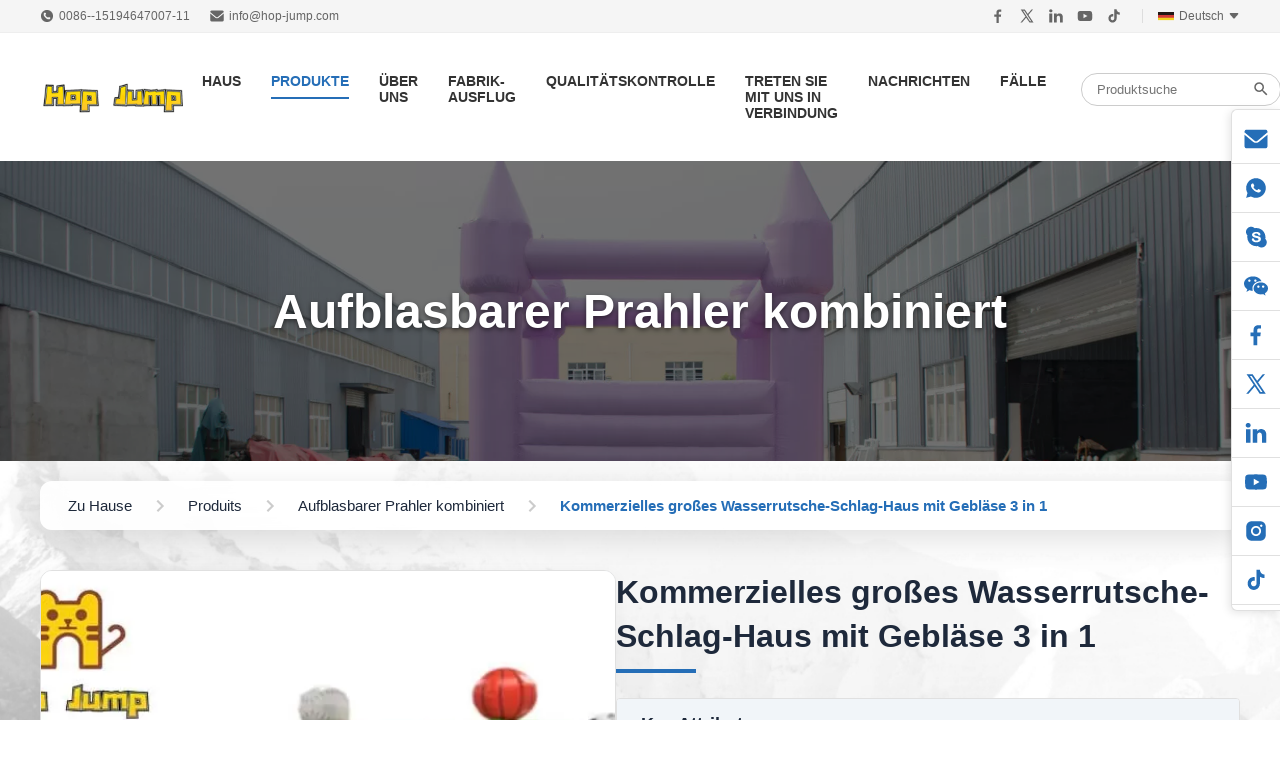

--- FILE ---
content_type: text/html
request_url: https://german.kids-inflatables.com/sale-14415368-commercial-big-water-slide-bounce-house-with-blower-3-in-1.html
body_size: 59402
content:
<style type="text/css">
/*<![CDATA[*/
img.skeleton{display:block;object-fit:cover;overflow:hidden;background:linear-gradient(135deg,transparent 0,transparent 30%,rgba(255,255,255,.9) 50%,transparent 70%,transparent 100%),linear-gradient(135deg,#d0d0d0 0,#e8e8e8 25%,#f5f5f5 50%,#e8e8e8 75%,#d0d0d0 100%);background-size:200% 100%,200% 100%;background-position:-200% 0,0 0;animation:skeleton-shimmer 2.5s infinite ease-in-out}@keyframes skeleton-shimmer{0%{background-position:-200% 0,0 0}50%{background-position:0 0,0 0}100%{background-position:200% 0,0 0}}img.loaded{background:none;animation:none;display: block;}
/*]]>*/
</style>
<script type="text/javascript">
/*<![CDATA[*/
var newLazy = 1;
/*]]>*/
</script>

<!DOCTYPE html>
<html lang="de">
<head>
	<meta charset="utf-8">
	<meta http-equiv="X-UA-Compatible" content="IE=edge">
	<meta name="viewport" content="width=device-width, initial-scale=1.0">
    <title>Kommerzielles großes Wasserrutsche-Schlag-Haus mit Gebläse 3 in 1</title>
        <meta name="keywords" content="Wasserrutscheschlaghaus mit Gebläse,Handels3 in 1 kombiniertem Schlaghaus,3 in 1 großem Wasserrutscheschlaghaus" />
            <meta name="description" content="Qualität Aufblasbarer Prahler kombiniert ab Werk, Kommerzielles großes Wasserrutsche-Schlag-Haus mit Gebläse 3 in 1, USD600-800/pcs,1pc MOQ,China, Guangzhou" />
    <style>img[src$="load_icon.gif"]{object-fit:scale-down !important}.leave-message-dialog ul,.leave-message-dialog li{list-style:none}.leave-message-dialog{background-color:rgba(0,0,0,0.5);position:fixed;top:0;right:0;bottom:0;left:0;z-index:11000;font-family:Roboto !important}.leave-message-dialog input{font-family:Roboto !important}.leave-message-dialog .dialog-content-pql{min-width:600px;box-sizing:border-box;position:absolute;left:50%;top:50%;-webkit-transform:translate(-50%,-50%);-moz-transform:translate(-50%,-50%);-o-transform:translate(-50%,-50%);-ms-transform:translate(-50%,-50%);transform:translate(-50%,-50%);background-color:#fff;border-radius:4px;padding:41px 47px 34px}.leave-message-dialog .dialog-content-pql-id{min-width:716px}.leave-message-dialog .close{position:absolute;width:15px;height:15px;top:22px;right:27px;cursor:pointer}.leave-message-dialog .close:before,.leave-message-dialog .close:after{position:absolute;content:"";background-color:#707070;width:15px;height:2px;top:50%;left:0}.leave-message-dialog .close:before{transform:rotate(45deg)}.leave-message-dialog .close:after{transform:rotate(-45deg)}.leave-message-dialog .title{font-size:24px;color:#333;text-align:center;line-height:1.5;font-weight:bold}.leave-message-dialog p{margin:0}.leave-message-dialog .form{width:100%;margin-top:22px}.leave-message-dialog .form input,.leave-message-dialog .form .textarea{background-color:#f5f5f5;font-family:robot !important}.leave-message-dialog .form input,.leave-message-dialog .form textarea{display:block;width:100%;font-size:16px;border-radius:4px;border:0;outline:0;box-sizing:border-box;padding:12px 19px;line-height:20px;margin-bottom:15px;text-indent:0}.leave-message-dialog .form input{height:44px}.leave-message-dialog .form .textarea{position:relative}.leave-message-dialog .form textarea{font-size:14px;height:180px;background-color:transparent;position:relative;z-index:1}textarea::-webkit-input-placeholder{font-family:robot !important}.leave-message-dialog .form::-webkit-input-placeholder{font-size:16px;color:#999}.leave-message-dialog .form:-moz-placeholder{font-size:16px;color:#999}.leave-message-dialog .form::-moz-placeholder{font-size:16px;color:#999}.leave-message-dialog .form:-ms-input-placeholder{font-size:16px;color:#999}.leave-message-dialog .form #submitStart{margin:0 auto}.leave-message-dialog .form #submitStart:hover{filter:brightness(110%)}.dialog-content-pql-id .img{width:100%;height:200px;border-radius:2px;display:inline-block;position:relative}.dialog-content-pql-id .img img{max-width:100%;max-height:100%;position:absolute;left:50%;top:50%;transform:translate(-50%,-50%)}.dialog-content-pql-id .left{width:200px;float:left}.dialog-content-pql-id .titlep{word-wrap:break-word;display:-webkit-box;-webkit-box-orient:vertical;-webkit-line-clamp:2;overflow:hidden;line-height:20px;margin-top:10px}.dialog-content-pql-id .left ul{list-style:none;margin-top:20px}.dialog-content-pql-id .left ul li{list-style:none;margin-top:6px}.dialog-content-pql-id .left ul li span:first-child{overflow:hidden;text-overflow:ellipsis;white-space:nowrap;display:inline-block;width:100%;line-height:22px}.dialog-content-pql-id .left ul li span:last-child{overflow:hidden;text-overflow:ellipsis;white-space:nowrap;display:inline-block;width:100%;line-height:22px}.dialog-content-pql-id .right{width:400px;float:right;margin-left:20px}.dialog-content-pql-id .title{text-align:left;word-wrap:break-word;display:-webkit-box;-webkit-box-orient:vertical;-webkit-line-clamp:2;overflow:hidden}.dialog-content-pql-id input{width:100%;height:40px;margin-top:20px;border:0;outline:0;background:#f5f5f5;text-indent:16px;font-size:16px}.dialog-content-pql .btn{background:#0f75bd;width:200px;height:40px !important;border-radius:4px !important;text-align:center;line-height:40px;font-size:18px;color:#fff;margin-top:30px;cursor:pointer}.dialog-content-pql .btn:hover{filter:brightness(110%)}.dialog-content-pql-id .mr{position:absolute;width:70px;height:40px;bottom:0;left:0;line-height:40px;text-align:center;color:#757575}.dialog-content-pql-id .mr::before{position:absolute;content:"";display:block;border:5px solid #000;border-color:#000 transparent transparent transparent;top:50%;transform:translateY(-50%);right:5px;margin-top:3px}.dialog-content-pql-id .mr ul{position:absolute;width:100%;cursor:pointer;top:34px;background:#f5f5f5;box-shadow:0 3px 5px 0 rgba(0,0,0,.1);border:1px solid #ededed;display:none}.dialog-content-pql-id .mr:hover ul{display:block}.dialog-content-pql-ok .duihaook{width:80px;height:80px;margin:0 auto;margin-top:20px;margin-bottom:20px;position:relative}.dialog-content-pql-ok .duihaook::after{content:"";display:inline-block;background:#34da00;width:35px;height:12px;transform:rotate(45deg);position:absolute;left:16px;top:35px;border-radius:2px}.dialog-content-pql-ok .duihaook::before{content:"";display:inline-block;background:#a4ff94;width:50px;height:15px;transform:rotate(-45deg);position:absolute;left:32px;border-radius:2px;top:26px}.dialog-content-pql .error-pql{margin-top:-12px;margin-bottom:10px;color:red;display:none}.dialog-content-pql .icon-pql{width:20px;height:20px;display:inline-block;vertical-align:middle;background:red;border-radius:50%}.dialog-content-pql .icon-pql img{width:100%;height:100%}.dialog-content-pql-id .mr #Mr{font-size:14px}.leave-message-dialog .dialog-content-pql-id-hand .form textarea{height:190px}#dialog-content-pql-ok{min-width:460px}.dialog-content-pql-id .titlep,.dialog-content-pql-id .left ul li{font-size:16px}:root{--color-primary:#256eb7;--color-text:#1e293b;--color-text-secondary:#94a3b8;--color-background:#fff;--color-background-alt:#f1f5f9;--font-family-base:'Roboto',Arial,sans-serif;--border-radius:8px}body{font-family:var(--font-family-base);color:var(--color-text);background-color:var(--color-background);margin:0;padding:0}h1,h2,h3,h4,h5,h6{margin:0;padding:0;font-size:inherit;font-weight:inherit}ul,li{list-style:none;margin:0;padding:0}a{text-decoration:none;color:inherit}a:hover{text-decoration:none}.b2b-header-component{font-family:Arial,sans-serif;color:#333}.b2b-header-component a{text-decoration:none;color:inherit}.b2b-header-top-bar{background-color:#f5f5f5;padding:8px 0;font-size:12px;color:#666;border-bottom:1px solid #eee}.b2b-header-top-bar-content{max-width:1200px;margin:0 auto;display:flex;justify-content:space-between;align-items:center}.b2b-header-contact-info,.b2b-header-top-right{display:flex;align-items:center}.b2b-header-contact-info-item{display:flex;align-items:center;margin-right:20px}.b2b-header-contact-info-item svg{margin-right:5px}.b2b-header-social-links a{margin:0 5px;display:inline-block;vertical-align:middle}.b2b-header-social-links a:hover svg{opacity:.8}.b2b-header-lang-switcher{position:relative;margin-left:15px;border-left:1px solid #ddd;padding-left:15px}.b2b-header-lang-current{cursor:pointer;display:flex;align-items:center}.b2b-header-lang-current img{margin-right:5px}.b2b-header-lang-dropdown{display:none;position:absolute;top:100%;right:0;background-color:#fff;border:1px solid #eee;box-shadow:0 2px 5px rgba(0,0,0,0.1);list-style:none;padding:5px 0;margin:5px 0 0 0;min-width:120px;z-index:1001}.b2b-header-lang-dropdown li a{display:flex;align-items:center;padding:8px 15px;font-size:12px}.b2b-header-lang-dropdown li a:hover{background-color:#f5f5f5}.b2b-header-lang-dropdown li img{margin-right:8px}.b2b-header-main{padding:20px 0;background-color:#fff}.b2b-header-main-content{max-width:1200px;margin:0 auto;display:flex;justify-content:space-between;align-items:center}.b2b-header-logo a{display:block}.b2b-header-logo img{max-height:40px;max-width:250px;display:block}.b2b-header-right-panel{display:flex;align-items:center}.b2b-header-nav{list-style:none;margin:0;padding:0;display:flex}.b2b-header-nav-item{position:relative;margin:0 15px}.b2b-header-nav-item>a{display:block;padding:20px 0;font-size:14px;font-weight:bold;color:#333;text-transform:uppercase;position:relative;transition:color .3s}.b2b-header-nav-item>a::after{content:'';position:absolute;bottom:10px;left:0;width:0;height:2px;background-color:var(--color-primary);transition:width .3s}.b2b-header-nav-item:hover>a,.b2b-header-nav-item.active>a{color:var(--color-primary)}.b2b-header-nav-item:hover>a::after,.b2b-header-nav-item.active>a::after{width:100%}.b2b-header-dropdown-menu{display:none;position:absolute;top:100%;left:50%;transform:translateX(calc(-50% + 80px));background-color:#fff;border:1px solid #eee;box-shadow:0 4px 12px rgba(0,0,0,0.1);z-index:1000;list-style:none;margin:0;padding:0;min-width:600px;border-radius:4px}.b2b-header-nav-item:hover .b2b-header-dropdown-menu{display:flex}.b2b-header-dropdown-l1-list{list-style:none;margin:0;padding:10px 0;width:250px;border-right:1px solid #eee;flex-shrink:0}.b2b-header-dropdown-l1-list>li>a{display:block;padding:10px 20px;font-size:14px;color:#333;white-space:nowrap;position:relative}.b2b-header-dropdown-l1-list>li.is-active>a{background-color:#f5f5f5;color:var(--color-primary)}.b2b-header-dropdown-l1-list>li.b2b-header-has-submenu>a::after{content:'';position:absolute;top:50%;right:10px;margin-top:-4px;border:4px solid transparent;border-left-color:#666}.b2b-header-dropdown-content-wrapper{padding:10px;flex-grow:1}.b2b-header-dropdown-content-panel{display:none}.b2b-header-dropdown-content-panel.is-active{display:flex;width:100%}.b2b-header-submenu{display:flex;width:100%}.b2b-header-submenu-l3-list{list-style:none;margin:0;padding:0;flex-shrink:0}.b2b-header-submenu-l3-list li a{display:block;padding:10px 20px;font-size:14px;color:#333;white-space:nowrap}.b2b-header-submenu-l3-list li a:hover{background-color:#f5f5f5;color:var(--color-primary)}.b2b-header-submenu-image-panel{padding:10px;border-left:1px solid #f0f0f0;margin-left:10px;min-width:200px;text-align:center}.b2b-header-submenu-image-panel img{max-width:180px;max-height:180px;object-fit:contain}.b2b-header-submenu-image-panel .b2b-header-image-title{font-size:13px;color:#fff;margin-top:8px;font-weight:bold;background-color:#000;padding:5px}.b2b-header-search-form{margin-left:20px;position:relative}.b2b-header-search-input{border:1px solid #ccc;border-radius:20px;padding:8px 40px 8px 15px;font-size:13px;width:200px;transition:border-color .3s}.b2b-header-search-input:focus{outline:0;border-color:var(--color-primary)}.b2b-header-search-submit{position:absolute;right:0;top:0;height:100%;width:40px;border:0;background:transparent;cursor:pointer;padding:0;display:flex;align-items:center;justify-content:center}.b2b-header-search-submit svg{fill:#666;transition:fill .3s}.b2b-header-search-submit:hover svg{fill:var(--color-primary)}.side-contact-bar-container{position:fixed;top:50%;right:0;transform:translateY(-50%) translateX(100%);z-index:1000;background-color:#fff;border:1px solid #e0e0e0;border-right:0;border-radius:6px 0 0 6px;box-shadow:-2px 2px 8px rgba(0,0,0,0.1);font-family:Arial,sans-serif;transition:transform .5s ease}.side-contact-bar-container.is-in-view{transform:translateY(-50%) translateX(0)}.side-contact-bar-list{list-style:none;margin:0;padding:5px 0}.side-contact-bar-item{position:relative;border-bottom:1px solid #e0e0e0}.side-contact-bar-item:last-child{border-bottom:0}.side-contact-bar-link,.side-contact-bar-trigger{display:flex;align-items:center;justify-content:center;width:48px;height:48px;cursor:pointer;transition:background-color .3s ease;text-decoration:none;background:0;border:0;padding:0}.side-contact-bar-link:hover,.side-contact-bar-trigger:hover{background-color:#f0f0f0}.side-contact-bar-link:hover svg,.side-contact-bar-trigger:hover svg{fill:#256eb7}.side-contact-bar-tooltip{visibility:hidden;opacity:0;position:absolute;top:50%;right:100%;transform:translateY(-50%);margin-right:10px;padding:8px 12px;background-color:#333;color:#fff;border:0;border-radius:4px;white-space:nowrap;font-size:13px;transition:opacity .3s ease,visibility .3s ease;pointer-events:none}.side-contact-bar-item:hover .side-contact-bar-tooltip{visibility:visible;opacity:1}.side-contact-bar-wechat-popup{display:none;position:absolute;top:50%;right:100%;transform:translateY(-50%);margin-right:10px;padding:15px;background-color:#fff;border:1px solid #bdc3c7;border-radius:4px;box-shadow:-2px 2px 8px rgba(0,0,0,0.3);text-align:center}.side-contact-bar-wechat-popup img{display:block;width:140px;height:140px}.side-contact-bar-wechat-popup .side-contact-bar-wechat-text{margin-top:8px;font-size:12px;color:#333}.side-contact-bar-back-to-top{display:none;opacity:0;transform:translateY(10px);transition:opacity .3s ease,transform .3s ease;pointer-events:none}.side-contact-bar-back-to-top.is-visible{display:block;opacity:1;transform:translateY(0);pointer-events:auto}.b2b-header-component.b2b-header-sticky{position:fixed;top:0;left:0;width:100%;z-index:1000;box-shadow:0 2px 5px rgba(0,0,0,0.1)}:root{--main-color-primary:var(--color-primary,#256eb7);--main-color-text:var(--color-text,#1e293b);--main-color-text-secondary:var(--color-text-secondary,#94a3b8);--main-color-background:var(--color-background,#fff);--main-color-background-alt:var(--color-background-alt,#f1f5f9);--main-font-family-base:var(--font-family-base,'Roboto',Arial,sans-serif);--main-border-radius:var(--border-radius,8px);--main-border-color:#e0e0e0}#main-content{background-image:url('/photo/kids-inflatables/tplimg/20251117477801.jpg');background-size:cover;background-position:center;background-repeat:no-repeat;background-attachment:fixed}#main-content a{text-decoration:none;color:inherit}#main-content li{list-style:none}.page-container{max-width:1200px;margin:0 auto;padding:0 15px}.detail-section{padding:40px 0}.product-tag-words-section-container{padding-top:0}.product-hero-section{padding-top:20px}.grid-container{display:flex;gap:40px}.grid-col-left{flex:0 0 48%;max-width:48%}.grid-col-right{flex:1}.section-title{font-size:28px;font-weight:600;color:var(--main-color-text);text-align:center;margin-bottom:30px;text-transform:uppercase}.related-products-grid{display:grid;grid-template-columns:repeat(4,1fr);gap:30px;justify-items:center}#main-content .section-body{line-height:1.7;color:var(--main-color-text-secondary);overflow-wrap:break-word;word-wrap:break-word;display:flow-root}#main-content .section-body img{max-width:100% !important;height:auto !important}#main-content .section-body table{max-width:100%;overflow-x:auto;border-collapse:collapse;border-spacing:0}#main-content .section-body table th,#main-content .section-body table td{padding:8px 12px;border:1px solid var(--main-border-color)}#main-content .section-body p{margin-bottom:1em !important}.inquiry-button-root{width:100%;height:3em;border-radius:30em;font-size:15px;font-family:inherit;border:0;position:relative;overflow:hidden;z-index:1;box-shadow:6px 6px 12px #c5c5c5,-6px -6px 12px #fff;cursor:pointer;margin-top:20px}.inquiry-button-root::before{content:'';width:0;height:3em;border-radius:30em;position:absolute;top:0;left:0;background-image:linear-gradient(to right,#3a7bd5 0,#00d2ff 100%);transition:.5s ease;display:block;z-index:-1}.inquiry-button-root:hover::before{width:100%}.custom-attributes-card-container{font-family:Arial,'Helvetica Neue',Helvetica,sans-serif;background:#fff;border-radius:8px;box-shadow:0 4px 12px rgba(0,0,0,0.08);overflow:hidden;border:1px solid #e5e5e5;transition:all .3s ease}.custom-attributes-card-container:hover{box-shadow:0 8px 24px rgba(0,0,0,0.12);transform:translateY(-2px)}.custom-attributes-card-header{padding:20px 24px;background:linear-gradient(135deg,#f8f9fa,#e9ecef);text-align:center}.custom-attributes-card-title{margin:0;font-size:28px;font-weight:600;color:#333;position:relative;padding-left:0;display:inline-block;text-transform:uppercase}.custom-attributes-card-title::before{content:'';position:absolute;left:0;top:50%;transform:translateY(-50%);width:4px;height:20px;background-color:#007bff;border-radius:2px;display:none}.custom-attributes-card-body{padding:24px}.custom-attributes-highlight-section{background-color:#e4f0f8;border:1px solid #e4f0f8;border-radius:6px;padding:16px 20px;margin-bottom:24px}.custom-attributes-highlight-title{font-size:16px;font-weight:bold;color:#856404;margin:0 0 8px 0;display:flex;align-items:center}.custom-attributes-highlight-title svg{margin-right:8px;width:20px;height:20px;fill:#856404}.custom-attributes-highlight-value{font-size:14px;color:#554203;line-height:1.6}.custom-attributes-grid{display:grid;grid-template-columns:1fr 1fr;gap:16px 24px}.custom-attributes-item{background-color:#f8f9fa;border-radius:4px;padding:12px;border:1px solid #dee2e6;display:flex;flex-direction:column;transition:background-color .2s ease}.custom-attributes-item:hover{background-color:#f1f3f5}.custom-attributes-item-name{font-size:14px;font-weight:600;color:#495057;margin-bottom:6px}.custom-attributes-item-value{font-size:14px;color:#212529;word-wrap:break-word}.breadcrumb-gradient-container{font-family:var(--main-font-family-base);padding:20px 0}.breadcrumb-gradient-wrapper{display:flex;align-items:center;background:rgba(255,255,255,0.9);backdrop-filter:blur(10px);border-radius:12px;padding:8px 16px;box-shadow:0 8px 30px rgba(0,0,0,0.12);overflow-x:auto;-webkit-overflow-scrolling:touch;scrollbar-width:none}.breadcrumb-gradient-wrapper::-webkit-scrollbar{display:none}.breadcrumb-gradient-crumb{display:flex;align-items:center;text-decoration:none;color:var(--main-color-text);font-size:15px;font-weight:500;transition:all .3s cubic-bezier(0.25,0.8,0.25,1);white-space:nowrap;position:relative;padding:8px 12px;border-radius:8px}a.breadcrumb-gradient-crumb:hover{background:var(--main-color-background-alt);transform:translateY(-2px);color:var(--main-color-primary)}a.breadcrumb-gradient-crumb:active{transform:translateY(0)}.breadcrumb-gradient-separator{display:flex;margin:0 4px;color:#ccc}.breadcrumb-gradient-separator svg{width:24px;height:24px;fill:currentColor}.breadcrumb-gradient-current{display:flex;align-items:center;color:var(--main-color-primary);font-weight:600;padding:8px 12px;border-radius:8px}a.breadcrumb-gradient-crumb::after{content:'';position:absolute;bottom:4px;left:50%;width:0;height:2px;background:var(--main-color-primary);transition:width .3s ease,left .3s ease;border-radius:2px}a.breadcrumb-gradient-crumb:hover::after{width:80%;left:10%}.product-tag-words-section{padding:10px 0}.product-tag-words-container{display:flex;align-items:center;flex-wrap:wrap;gap:10px}.product-tag-words-side{margin-right:10px;line-height:1;font-size:16px;font-weight:bold;color:var(--main-color-text)}.product-tag-words-btn{line-height:36px;background:var(--main-color-background-alt);color:var(--main-color-text-secondary);border:1px solid var(--main-border-color);border-radius:4px;padding:0 15px;font-size:14px;cursor:pointer;position:relative;z-index:1;overflow:hidden;text-align:center;display:inline-block;text-decoration:none;transition:all .3s ease}.product-tag-words-btn:hover{color:var(--main-color-primary);border-color:var(--main-color-primary);background-color:var(--main-color-background);transform:translateY(-2px);box-shadow:0 4px 8px rgba(0,0,0,0.1)}.product-card-new{font-family:var(--main-font-family-base);border-radius:10px;overflow:hidden;transition:transform .3s ease,box-shadow .3s ease;width:100%;display:flex;flex-direction:column;background-color:var(--main-color-background);box-shadow:0 4px 6px rgba(0,0,0,0.1)}.product-card-new:hover{transform:translateY(-5px);box-shadow:0 10px 15px rgba(0,0,0,0.15)}.product-card-new-image-link{display:block;position:relative;padding-top:100%}.product-card-new-video-icon{position:absolute;right:10px;bottom:10px;width:30px;height:30px;background-color:rgba(0,0,0,0.5);border-radius:50%;display:flex;align-items:center;justify-content:center;z-index:2}.product-card-new-video-icon::after{content:'';display:block;width:0;height:0;border-top:6px solid transparent;border-bottom:6px solid transparent;border-left:10px solid white;margin-left:3px}.product-card-new-image{position:absolute;top:0;left:0;width:100%;height:100%;object-fit:cover;transition:transform .3s ease}.product-card-new:hover .product-card-new-image{transform:scale(1.05)}.product-card-new-content{padding:15px;display:flex;flex-direction:column;flex-grow:1;background-color:var(--main-color-background);position:relative}.product-card-new-title{margin:0;color:var(--main-color-text);font-size:14px;font-weight:600;line-height:1.4;min-height:4.2em;display:flex;align-items:center}.product-card-new-title-text{display:-webkit-box;-webkit-box-orient:vertical;-webkit-line-clamp:3;overflow:hidden;text-overflow:ellipsis;width:100%}.product-card-new-remark{margin:8px 0;color:var(--main-color-text-secondary);font-size:12px;line-height:1.5;display:-webkit-box;-webkit-box-orient:vertical;-webkit-line-clamp:3;overflow:hidden;text-overflow:ellipsis}.product-card-new-mask{position:absolute;bottom:0;left:0;right:0;height:100%;background:linear-gradient(to top,white 25%,transparent 75%);opacity:0;transition:opacity .3s ease;pointer-events:none}.product-card-new:hover .product-card-new-mask{opacity:1}.product-card-new-button-wrap{position:absolute;bottom:15px;left:15px;right:15px;opacity:0;transition:opacity .3s ease}.product-card-new:hover .product-card-new-button-wrap{opacity:1}.product-card-new-button{display:block;width:100%;padding:8px 15px;background-color:var(--main-color-primary);color:#fff;text-align:center;text-decoration:none;border-radius:5px;font-weight:bold;font-size:14px;border:0;cursor:pointer;transition:background-color .3s ease;box-sizing:border-box}.product-card-new-button:hover{opacity:.8}.product-attributes-spec-container{font-family:var(--main-font-family-base);background-color:var(--main-color-background);padding:0;border:1px solid var(--main-border-color);border-radius:4px;margin-top:20px;overflow:hidden}.product-attributes-spec-title{font-size:18px;font-weight:600;color:var(--main-color-text);margin:0;padding:15px 24px;background-color:var(--main-color-background-alt);border-bottom:1px solid var(--main-border-color)}.product-attributes-spec-grid{display:grid;grid-template-columns:1fr 1fr;gap:12px 30px;padding:20px 24px}.product-attributes-spec-item{display:flex;font-size:14px;line-height:1.6;padding:4px 0}.product-attributes-spec-label{color:var(--main-color-text-secondary);min-width:160px;flex-shrink:0}.product-attributes-spec-value{color:var(--main-color-text);font-weight:500;word-break:break-word}.product-title-component{position:relative;padding-bottom:20px;overflow:hidden}.product-title-component .product-title-heading{font-size:32px;font-weight:700;color:var(--main-color-text);margin:0;line-height:1.4;opacity:0;transform:translateX(-50px);transition:opacity .8s ease-out,transform .8s ease-out}.product-title-component.is-visible .product-title-heading{opacity:1;transform:translateX(0)}.product-title-component .product-title-background{position:absolute;top:10px;left:0;width:100%;z-index:-1;font-size:32px;font-weight:700;color:var(--main-color-text);line-height:1.4;margin:0;opacity:0;transform:translateX(-50px);transition:opacity .8s ease-out,transform .8s ease-out}.product-title-component.is-visible .product-title-background{opacity:.1;transform:translateX(0)}.product-title-component .product-title-text-bg{display:inline;background:linear-gradient(to top,transparent 25%,var(--main-color-background-alt) 25%,var(--main-color-background-alt) 85%,transparent 85%);padding:.1em 0;box-decoration-break:clone;-webkit-box-decoration-break:clone}.product-title-component .product-title-underline{position:absolute;bottom:5px;left:0;width:0;height:4px;background-color:var(--main-color-primary);transition:width 1s ease-in-out;transition-delay:.5s}.product-title-component.is-visible .product-title-underline{width:80px}.product-image-container{font-family:var(--main-font-family-base);max-width:100%;margin:0;border:1px solid var(--main-border-color);border-radius:12px;overflow:hidden;box-shadow:0 4px 15px rgba(0,0,0,0.05);background-color:var(--main-color-background)}.product-image-main-view{position:relative;min-height:520px;background-color:var(--main-color-background-alt);display:flex;align-items:center;justify-content:center}.product-image-nav-btn{position:absolute;top:50%;transform:translateY(-50%);width:48px;height:48px;background-color:rgba(255,255,255,0.9);border:0;border-radius:50%;cursor:pointer;display:flex;align-items:center;justify-content:center;color:var(--main-color-text);box-shadow:0 2px 8px rgba(0,0,0,0.15);transition:all .2s ease;z-index:10;padding:0}.product-image-nav-btn:hover{background-color:var(--main-color-background);transform:translateY(-50%) scale(1.05);box-shadow:0 3px 12px rgba(0,0,0,0.2)}.product-image-prev-btn{left:15px}.product-image-next-btn{right:15px}.product-image-nav-icon{width:24px;height:24px;fill:var(--main-color-text)}.product-image-thumbs{display:flex;padding:12px 15px;gap:10px;overflow-x:auto;background-color:#fafafa;border-top:1px solid #f0f0f0}.product-image-thumbs::-webkit-scrollbar{height:6px}.product-image-thumbs::-webkit-scrollbar-track{background:#f1f1f1;border-radius:10px}.product-image-thumbs::-webkit-scrollbar-thumb{background:#ccc;border-radius:10px}.product-image-thumbs::-webkit-scrollbar-thumb:hover{background:#aaa}.product-image-thumb-item{width:85px;height:85px;border:2px solid transparent;border-radius:6px;cursor:pointer;overflow:hidden;flex-shrink:0;transition:all .2s ease;position:relative;background-color:var(--main-color-background)}.product-image-thumb-item img{width:100%;height:100%;object-fit:cover;display:block;transition:transform .3s ease}.product-image-thumb-item:hover img{transform:scale(1.05)}.product-image-thumb-item.active{border-color:var(--main-color-primary);box-shadow:0 0 0 2px color-mix(in srgb,var(--main-color-primary) 20%,transparent)}.product-image-video-marker{position:absolute;bottom:5px;right:5px;width:22px;height:22px;background-color:rgba(0,0,0,0.6);border-radius:50%;display:flex;align-items:center;justify-content:center}.product-image-video-marker svg{width:12px;height:12px;fill:white}.product-image-main-image{position:absolute;top:0;left:0;width:100%;height:100%;object-fit:cover;display:none}.product-image-main-image.active{display:block;animation:productImageFadeIn .3s ease}.product-image-video-wrapper{display:none;position:relative;width:100%;height:100%}.product-image-video-wrapper.active{display:block;animation:productImageFadeIn .3s ease}.product-image-video-wrapper a{display:flex;align-items:center;justify-content:center;width:100%;height:100%;text-decoration:none}.product-image-video-poster{width:100%;height:100%;object-fit:cover}.product-image-play-icon{position:absolute;top:50%;left:50%;transform:translate(-50%,-50%);width:80px;height:80px;background-color:rgba(0,0,0,0.6);border-radius:50%;display:flex;align-items:center;justify-content:center;transition:all .2s ease}.product-image-play-icon:hover{background-color:rgba(0,0,0,0.8);transform:translate(-50%,-50%) scale(1.05)}.product-image-play-icon-svg{width:36px;height:36px;fill:white}.product-image-loading-indicator{position:absolute;top:50%;left:50%;transform:translate(-50%,-50%);width:40px;height:40px;border:4px solid #f0f0f0;border-top:4px solid var(--main-color-primary);border-radius:50%;animation:productImageSpin 1s linear infinite;z-index:5}@keyframes productImageSpin{0%{transform:translate(-50%,-50%) rotate(0)}100%{transform:translate(-50%,-50%) rotate(360deg)}}@keyframes productImageFadeIn{from{opacity:0}to{opacity:1}}.product-description-component{width:100%;padding:0;background-color:var(--main-color-background);font-family:var(--main-font-family-base)}.product-description-container{max-width:1200px;margin:0 auto;padding:0 15px;box-sizing:border-box}.product-description-title-wrapper{display:flex;align-items:center;justify-content:center;margin-bottom:30px}.product-description-title-wrapper.animate-on-scroll{opacity:0;transform:translateY(30px);transition:opacity .8s ease-out,transform .8s ease-out}.product-description-title-wrapper.animate-on-scroll.is-visible{opacity:1;transform:translateY(0)}.product-description-title-line{flex-grow:1;height:1px;background-color:var(--main-border-color)}.product-description-title{font-size:28px;font-weight:600;color:var(--main-color-text);text-transform:uppercase;white-space:nowrap;padding:0 40px;margin:0}.product-description-remark{font-size:16px;line-height:1.8;color:var(--main-color-text-secondary);overflow:hidden}.inquiry-form-component-container{font-family:var(--main-font-family-base);background-color:var(--main-color-background);padding:32px;border-radius:12px;max-width:800px;margin:40px auto 0;box-sizing:border-box;box-shadow:0 4px 12px rgba(0,0,0,0.1)}.inquiry-form-component-title{font-size:28px;font-weight:700;color:var(--main-color-text);margin-bottom:24px;text-align:center;text-transform:uppercase}.inquiry-form-component-group{margin-bottom:24px}.inquiry-form-component-label{display:block;font-size:18px;font-weight:500;color:var(--main-color-text);margin-bottom:8px}.inquiry-form-component-label .inquiry-form-component-required{color:#e53e3e;margin-left:4px}.inquiry-form-component-input,.inquiry-form-component-textarea{width:100%;padding:12px 16px;font-size:16px;font-family:inherit;color:var(--main-color-text);background-color:var(--main-color-background-alt);border:1px solid var(--main-border-color);border-radius:8px;box-sizing:border-box;transition:border-color .2s ease-in-out,box-shadow .2s ease-in-out}.inquiry-form-component-input:focus,.inquiry-form-component-textarea:focus{border-color:var(--main-color-primary);background-color:var(--main-color-background);box-shadow:0 0 0 3px color-mix(in srgb,var(--main-color-primary) 50%,transparent);outline:0}.inquiry-form-component-input::placeholder,.inquiry-form-component-textarea::placeholder{color:var(--main-color-text-secondary);font-size:16px}.inquiry-form-component-textarea{resize:vertical;min-height:140px}.inquiry-form-component-submit-btn{width:100%;padding:14px 20px;font-size:16px;font-weight:600;color:#fff;background-color:var(--main-color-primary);border:0;border-radius:8px;cursor:pointer;text-align:center;transition:background-color .2s ease-in-out}.inquiry-form-component-submit-btn:hover{opacity:.8}.product-reviews-container{font-family:var(--main-font-family-base);color:var(--main-color-text);background-color:var(--main-color-background);padding:24px;border:1px solid var(--main-border-color);border-radius:8px}.product-reviews-summary{display:flex;justify-content:space-between;align-items:flex-start;padding-bottom:24px;border-bottom:1px solid #f0f0f0}.product-reviews-summary-left{display:flex;align-items:flex-start;gap:30px}.product-reviews-average-rating{text-align:center;min-width:150px}.product-reviews-average-score{font-size:48px;font-weight:bold;color:var(--main-color-text);line-height:1.2}.product-reviews-stars-display{display:inline-block;font-size:20px;position:relative;color:#ccc}.product-reviews-stars-display-inner{position:absolute;top:0;left:0;white-space:nowrap;overflow:hidden;color:#f5a623}.product-reviews-total-reviews{font-size:14px;color:var(--main-color-text-secondary);margin-top:8px}.product-reviews-distribution{flex-grow:1}.product-reviews-distribution-row{display:flex;align-items:center;margin-bottom:8px;font-size:14px}.product-reviews-distribution-label{color:var(--main-color-text-secondary);width:60px;flex-shrink:0}.product-reviews-progress-bar{width:200px;height:8px;background-color:var(--main-border-color);border-radius:4px;overflow:hidden;margin:0 12px}.product-reviews-progress-bar-inner{height:100%;background-color:#f5a623;border-radius:4px}.product-reviews-distribution-percent{color:var(--main-color-text-secondary);width:40px;text-align:right}.product-reviews-summary-right{flex-shrink:0}.product-reviews-write-btn{background-color:var(--main-color-primary);color:#fff;border:0;padding:10px 20px;font-size:14px;font-weight:bold;border-radius:4px;cursor:pointer;transition:background-color .3s}.product-reviews-write-btn:hover{background-color:color-mix(in srgb,var(--main-color-primary) 90%,black)}.product-reviews-list-title{font-size:18px;font-weight:bold;color:var(--main-color-text);margin-top:24px;margin-bottom:16px}.product-reviews-list{margin:0;padding:0;list-style:none}.product-reviews-item{padding:20px 0;border-bottom:1px solid #f0f0f0}.product-reviews-item:last-child{border-bottom:0}.product-reviews-item-header{display:flex;align-items:center;margin-bottom:12px}.product-reviews-avatar{width:40px;height:40px;border-radius:50%;background-color:var(--main-color-primary);color:#fff;display:flex;align-items:center;justify-content:center;font-size:18px;font-weight:bold;margin-right:12px;flex-shrink:0}.product-reviews-author-info{flex-grow:1;display:flex;align-items:baseline;gap:8px}.product-reviews-author-name{font-weight:bold;font-size:14px;color:var(--main-color-text)}.product-reviews-author-meta{font-size:12px;color:#999}.product-reviews-author-meta span{margin-right:8px}.product-reviews-item-rating .product-reviews-stars-display{font-size:16px}.product-reviews-item-body{font-size:14px;line-height:1.6;color:var(--main-color-text)}.product-reviews-item-content{margin-bottom:12px}.product-reviews-item-pics{display:flex;gap:8px;margin-bottom:12px}.product-reviews-item-pic{width:80px;height:80px;object-fit:cover;border:1px solid #eee;border-radius:4px;cursor:pointer}.product-reviews-item-footer{display:flex;align-items:center;font-size:12px;color:var(--main-color-text-secondary)}.product-reviews-helpful-btn{display:flex;align-items:center;cursor:pointer;color:var(--main-color-text-secondary);background:0;border:1px solid #ccc;padding:4px 8px;border-radius:12px;margin-left:16px}.product-reviews-helpful-btn:hover{background-color:var(--main-color-background-alt);border-color:#999}.product-reviews-helpful-btn svg{width:14px;height:14px;margin-right:6px;fill:currentColor}.inner-page-banner-container{position:relative;width:100%;height:300px;background-color:#333;color:#fff;display:flex;justify-content:center;align-items:center;text-align:center;overflow:hidden}.inner-page-banner-background-image{position:absolute;top:0;left:0;width:100%;height:100%;object-fit:cover;z-index:0}.inner-page-banner-mask{position:absolute;top:0;left:0;width:100%;height:100%;background-color:rgba(0,0,0,0.55);z-index:1}.inner-page-banner-content{position:relative;z-index:2;padding:20px;max-width:1200px}.inner-page-banner-title{font-size:48px;font-weight:bold;color:#fff;margin:0;padding:0;text-shadow:0 2px 5px rgba(0,0,0,0.5);line-height:1.2}.inner-page-banner-button{display:inline-block;margin-top:30px;padding:14px 40px;font-size:18px;font-weight:600;color:#fff;background-color:#007bff;border:0;border-radius:4px;text-decoration:none;cursor:pointer;transition:background-color .3s ease,transform .2s ease}.inner-page-banner-button:hover{background-color:#0056b3;transform:translateY(-2px)}.related-products-carousel-container{position:relative;padding:0 40px}.related-products-carousel-wrapper{overflow:hidden}.related-products-grid{display:flex;transition:transform .5s ease-in-out;margin:0 -15px;gap:0;grid-template-columns:unset;justify-items:unset}.related-products-grid .product-card-new{flex-shrink:0;width:25%;box-sizing:border-box;padding:0 15px}.related-products-carousel-btn{position:absolute;top:40%;transform:translateY(-50%);background-color:rgba(255,255,255,0.9);border:0;border-radius:0;width:40px;height:40px;cursor:pointer;z-index:10;font-size:34px;display:flex;align-items:center;justify-content:center;box-shadow:none;transition:all .2s ease;padding:0;color:#256eb7}.related-products-carousel-btn:hover{background-color:#fff}.related-products-carousel-btn.prev{left:0}.related-products-carousel-btn.next{right:0}.related-products-carousel-btn:disabled{opacity:.4;cursor:not-allowed}.main-footer-footer{background-color:#000;color:#fff}.main-footer-footer a{color:inherit;text-decoration:none}.main-footer-footer a:hover{text-decoration:underline;text-decoration-thickness:1px;text-underline-offset:.25em}.main-footer-footer .main-footer-wysiwyg>:first-child{margin-top:0}.main-footer-footer .main-footer-wysiwyg>:last-child{margin-bottom:0}.main-footer-prefooter{padding-bottom:56px;padding-top:10px}.main-footer-logo-col{font-size:1.4rem;line-height:1.6}.main-footer-logo-col img{height:auto;margin-bottom:.4rem;max-width:12rem}.main-footer-logo-col .main-footer-social-networks-menu{margin-top:.8rem}.main-footer-logo-col .main-footer-social-networks-menu__title{font-size:14px;text-transform:uppercase;margin-bottom:10px}.main-footer-nav-col .main-footer-menu-1{font-size:14px}.main-footer-nav-col .main-footer-menu-1__title{font-size:14px;margin:0;text-transform:uppercase}.main-footer-nav-col .main-footer-menu-1__menu{list-style:none;margin:2.4rem 0 0 0;padding:0}.main-footer-nav-col .main-footer-menu-1__menu-item{line-height:2.2}.main-footer-legal{border-top:.1rem solid;padding-bottom:.8rem;padding-top:.8rem}.main-footer-legal-col .main-footer-menu-1__menu{list-style:none;margin:0;padding:0;display:flex;gap:20px}.main-footer-legal-col .main-footer-menu-1__menu-item{font-size:14px;line-height:2.2;white-space:nowrap}.main-footer-copyright-col{color:#a6a6a6;font-size:1.4rem;line-height:1.6}.main-footer-widget{font-size:14px}.main-footer-social-networks-menu__menu{--icon-height:1.7rem;--icon-x-gap:1.2rem;--icon-y-gap:.5rem;font-size:0;list-style:none;margin:0;padding:0}.main-footer-social-networks-menu__menu-item{display:inline-block;font-size:0;margin-bottom:.5rem;vertical-align:middle}.main-footer-social-networks-menu__menu-item a{color:inherit}.main-footer-social-networks-menu__menu-item:not(:last-child){margin-right:1.2rem}.main-footer-social-networks-menu__menu-item svg{display:inline-block;height:1.2rem;vertical-align:middle;width:auto}.main-footer-container{margin:0 auto;max-width:calc(157rem + 5.6rem * 2);padding:0 5.6rem;position:relative;box-sizing:border-box;width:100%}.main-footer-apply-text-size p{font-size:inherit;line-height:inherit}.main-footer-grid{grid-gap:8.8rem;display:grid;grid-template-columns:repeat(3,1fr)}.main-footer-subgrid{grid-column-gap:.8rem;grid-row-gap:5.6rem;display:grid;grid-column:span 2;grid-template-columns:repeat(3,1fr);position:relative;left:-80px}.main-footer-prefooter .main-footer-subgrid{margin-top:1.4rem}.main-footer-legal .main-footer-subgrid{grid-column:2 / span 2}.main-footer-legal-col{grid-column:span 2}
</style>   
				

<meta property="og:title" content="Kommerzielles großes Wasserrutsche-Schlag-Haus mit Gebläse 3 in 1" />
<meta property="og:description" content="Qualität Aufblasbarer Prahler kombiniert ab Werk, Kommerzielles großes Wasserrutsche-Schlag-Haus mit Gebläse 3 in 1, USD600-800/pcs,1pc MOQ,China, Guangzhou" />
<meta property="og:type" content="product" />
<meta property="og:availability" content="instock" />
<meta property="og:site_name" content="GS Technology (Guangzhou) Co., Ltd" />
<meta property="og:url" content="https://german.kids-inflatables.com/sale-14415368-commercial-big-water-slide-bounce-house-with-blower-3-in-1.html" />
<meta property="og:image" content="https://german.kids-inflatables.com/photo/ps36471228-commercial_big_water_slide_bounce_house_with_blower_3_in_1.jpg" />
<link rel="canonical" href="https://german.kids-inflatables.com/sale-14415368-commercial-big-water-slide-bounce-house-with-blower-3-in-1.html" />
<link rel="alternate" href="https://m.german.kids-inflatables.com/sale-14415368-commercial-big-water-slide-bounce-house-with-blower-3-in-1.html" media="only screen and (max-width: 640px)" />
<style type="text/css">
/*<![CDATA[*/
img.skeleton{display:block;object-fit:cover;overflow:hidden;background:linear-gradient(135deg,transparent 0,transparent 30%,rgba(255,255,255,.9) 50%,transparent 70%,transparent 100%),linear-gradient(135deg,#d0d0d0 0,#e8e8e8 25%,#f5f5f5 50%,#e8e8e8 75%,#d0d0d0 100%);background-size:200% 100%,200% 100%;background-position:-200% 0,0 0;animation:skeleton-shimmer 2.5s infinite ease-in-out}@keyframes skeleton-shimmer{0%{background-position:-200% 0,0 0}50%{background-position:0 0,0 0}100%{background-position:200% 0,0 0}}img.loaded{background:none;animation:none;display: block;}
/*]]>*/
</style>
<script type="text/javascript">
/*<![CDATA[*/
window.isvideotpl = 0;window.detailurl = '';
var colorUrl = '';var isShowGuide = 2;var showGuideColor = 0;var im_appid = 10003;var im_msg="Good day, what product are you looking for?";

var cta_cid = 52843;var use_defaulProductInfo = 1;var cta_pid = 14415368;var test_company = 0;var webim_domain = '';var company_type = 0;var cta_equipment = 'pc'; var setcookie = 'setwebimCookie(74839,14415368,0)'; var whatsapplink = "https://wa.me/8615194647007?text=Hi%2C+I%27m+interested+in+Kommerzielles+gro%C3%9Fes+Wasserrutsche-Schlag-Haus+mit+Gebl%C3%A4se+3+in+1."; function insertMeta(){var str = '<meta name="mobile-web-app-capable" content="yes" /><meta name="viewport" content="width=device-width, initial-scale=1.0" />';document.head.insertAdjacentHTML('beforeend',str);} var element = document.querySelector('a.footer_webim_a[href="/webim/webim_tab.html"]');if (element) {element.parentNode.removeChild(element);}
var colorUrl = '';
var aisearch = 0;
var selfUrl = '';
window.playerReportUrl='/vod/view_count/report';
var query_string = ["Products","Detail"];
var g_tp = '';
var customtplcolor = 20198;
window.predomainsub = "";
var newLazy = 1;
/*]]>*/
</script>
</head>
<body>
<img src="/logo.gif" style="display:none" alt="logo"/>
<a style="display: none!important;" title="GS Technology (Guangzhou) Co., Ltd" class="float-inquiry" href="/contactnow.html" onclick='setinquiryCookie("{\"showproduct\":1,\"pid\":\"14415368\",\"name\":\"Kommerzielles gro\\u00dfes Wasserrutsche-Schlag-Haus mit Gebl\\u00e4se 3 in 1\",\"source_url\":\"\\/sale-14415368-commercial-big-water-slide-bounce-house-with-blower-3-in-1.html\",\"picurl\":\"\\/photo\\/pd36471228-commercial_big_water_slide_bounce_house_with_blower_3_in_1.jpg\",\"propertyDetail\":[[\"Produkt-Name\",\"Aufblasbarer Prahler kombiniert\"],[\"Art\",\"Schloss\"],[\"Gr\\u00f6\\u00dfe\",\"6*3m\"],[\"Farbe\",\"Besonders angefertigt\"]],\"company_name\":null,\"picurl_c\":\"\\/photo\\/pc36471228-commercial_big_water_slide_bounce_house_with_blower_3_in_1.jpg\",\"price\":\"USD600-800\\/pcs\",\"username\":\"Henry\",\"viewTime\":\"Letzter Login : 2 Stunden 04 minuts vor\",\"subject\":\"Was ist der CIF-Preis auf dem Kommerzielles gro\\u00dfes Wasserrutsche-Schlag-Haus mit Gebl\\u00e4se 3 in 1\",\"countrycode\":\"\"}");'></a>
<style type="text/css">.vr-asidebox {position: fixed; bottom: 290px; left: 16px; width: 160px; height: 90px; background: #eee; overflow: hidden; border: 4px solid rgba(4, 120, 237, 0.24); box-shadow: 0px 8px 16px rgba(0, 0, 0, 0.08); border-radius: 8px; display: none; z-index: 1000; } .vr-small {position: fixed; bottom: 290px; left: 16px; width: 72px; height: 90px; background: url(/images/ctm_icon_vr.png) no-repeat center; background-size: 69.5px; overflow: hidden; display: none; cursor: pointer; z-index: 1000; display: block; text-decoration: none; } .vr-group {position: relative; } .vr-animate {width: 160px; height: 90px; background: #eee; position: relative; } .js-marquee {/*margin-right: 0!important;*/ } .vr-link {position: absolute; top: 0; left: 0; width: 100%; height: 100%; display: none; } .vr-mask {position: absolute; top: 0px; left: 0px; width: 100%; height: 100%; display: block; background: #000; opacity: 0.4; } .vr-jump {position: absolute; top: 0px; left: 0px; width: 100%; height: 100%; display: block; background: url(/images/ctm_icon_see.png) no-repeat center center; background-size: 34px; font-size: 0; } .vr-close {position: absolute; top: 50%; right: 0px; width: 16px; height: 20px; display: block; transform: translate(0, -50%); background: rgba(255, 255, 255, 0.6); border-radius: 4px 0px 0px 4px; cursor: pointer; } .vr-close i {position: absolute; top: 0px; left: 0px; width: 100%; height: 100%; display: block; background: url(/images/ctm_icon_left.png) no-repeat center center; background-size: 16px; } .vr-group:hover .vr-link {display: block; } .vr-logo {position: absolute; top: 4px; left: 4px; width: 50px; height: 14px; background: url(/images/ctm_icon_vrshow.png) no-repeat; background-size: 48px; }
</style>

<div data-content="content">

        
        
        
        
        
        <section id="header-content">
<header id="page_header" class="b2b-header-component">
    <div id="header_top_bar" class="b2b-header-top-bar">
        <div id="header_top_bar_content" class="b2b-header-top-bar-content">
            <div id="header_contact_info" class="b2b-header-contact-info">
                                <div id="header_contact_tel" class="b2b-header-contact-info-item">
                    
                    <svg viewBox="0 0 44 44" xmlns="http://www.w3.org/2000/svg" xmlns:xlink="http://www.w3.org/1999/xlink" width="14" height="14" fill="none">
	<path id="矢量 2018" d="M22 3C11.55 3 3 11.55 3 22C3 32.45 11.55 41 22 41C32.45 41 41 32.45 41 22C41 11.55 32.45 3 22 3ZM16.6167 26.75C6.16667 15.9833 14.0833 8.06667 18.0417 12.6583C20.2583 15.1917 17.4083 16.9333 17.25 18.8333C16.9333 20.8917 18.675 22.6333 20.2583 24.2167C21.525 25.6417 23.1083 26.4333 25.0083 26.5917C27.7 26.275 29.4417 24.375 31.6583 26.75C35.6167 30.8667 26.9083 37.675 16.6167 26.75Z" fill="#666" fill-rule="nonzero" />
</svg>
                    <span id="header_tel_num">0086--15194647007-11</span>
                </div>
                                                <div id="header_contact_email" class="b2b-header-contact-info-item">
                    
                    <svg viewBox="0 0 44 44" xmlns="http://www.w3.org/2000/svg" xmlns:xlink="http://www.w3.org/1999/xlink" width="14" height="14" fill="none">
	<path id="矢量 2010" d="M43 14.2128L43 35.3571C43 35.4765 42.994 35.5955 42.9822 35.7142C42.9703 35.8329 42.9525 35.9508 42.9288 36.0678C42.9051 36.1848 42.8757 36.3004 42.8404 36.4146C42.8052 36.5288 42.7644 36.641 42.7179 36.7512C42.6715 36.8614 42.6196 36.9691 42.5624 37.0744C42.5052 37.1796 42.4429 37.2818 42.3754 37.381C42.308 37.4802 42.2358 37.5759 42.1588 37.6681C42.0818 37.7604 42.0004 37.8487 41.9146 37.933C41.8288 38.0174 41.7389 38.0974 41.6451 38.1731C41.5513 38.2488 41.4539 38.3198 41.353 38.3861C41.2521 38.4523 41.1481 38.5136 41.0411 38.5699C40.934 38.6261 40.8244 38.677 40.7123 38.7227C40.6002 38.7684 40.486 38.8085 40.3699 38.8431C40.2537 38.8778 40.1361 38.9067 40.0171 38.93C39.8981 38.9533 39.7781 38.9708 39.6574 38.9825C39.5366 38.9942 39.4155 39 39.2941 39L4.70589 39C4.58452 39 4.46344 38.9942 4.34265 38.9825C4.22186 38.9708 4.10195 38.9533 3.98291 38.93C3.86387 38.9067 3.74628 38.8778 3.63013 38.8431C3.51398 38.8085 3.39984 38.7684 3.28771 38.7227C3.17558 38.677 3.06599 38.6261 2.95895 38.5699C2.85191 38.5136 2.74793 38.4523 2.64701 38.3861C2.5461 38.3198 2.44873 38.2488 2.3549 38.1731C2.26108 38.0974 2.17126 38.0174 2.08544 37.933C1.99961 37.8487 1.9182 37.7604 1.84121 37.6681C1.76421 37.5759 1.69199 37.4802 1.62456 37.381C1.55713 37.2818 1.49481 37.1796 1.43759 37.0744C1.38038 36.9691 1.32855 36.8614 1.2821 36.7512C1.23566 36.641 1.19482 36.5288 1.15958 36.4146C1.12435 36.3004 1.09489 36.1848 1.07122 36.0678C1.04754 35.9508 1.02975 35.8329 1.01785 35.7142C1.00596 35.5955 1.00001 35.4765 1.00001 35.3571L1.00001 14.2128L16.4078 27.0539C16.6012 27.215 16.8014 27.3676 17.0085 27.5114C17.2155 27.6553 17.4286 27.79 17.6477 27.9154C17.8667 28.0409 18.091 28.1566 18.3205 28.2627C18.5499 28.3687 18.7836 28.4647 19.0217 28.5505C19.2597 28.6364 19.5011 28.7118 19.7459 28.7767C19.9907 28.8417 20.2379 28.896 20.4875 28.9396C20.7372 28.9832 20.9883 29.0159 21.2408 29.0378C21.4934 29.0597 21.7465 29.0706 22 29.0706C22.2535 29.0706 22.5066 29.0597 22.7592 29.0378C23.0117 29.0159 23.2628 28.9832 23.5125 28.9396C23.7621 28.896 24.0093 28.8417 24.2541 28.7767C24.4989 28.7118 24.7403 28.6364 24.9783 28.5505C25.2164 28.4647 25.4501 28.3687 25.6795 28.2627C25.909 28.1566 26.1333 28.0409 26.3524 27.9154C26.5714 27.79 26.7845 27.6553 26.9915 27.5114C27.1986 27.3676 27.3988 27.215 27.5922 27.0539L43 14.2128ZM39.2941 5C39.7494 5.0005 40.19 5.07983 40.6159 5.238C41.234 5.46941 41.7512 5.83775 42.1674 6.343C42.3901 6.6113 42.5705 6.90475 42.7085 7.22336C42.8691 7.59736 42.9679 8.00293 42.9926 8.42914L43 8.64286L43 9.85714L24.4051 25.4486C24.2463 25.5818 24.0772 25.7009 23.8979 25.806C23.7185 25.9111 23.5315 26.0007 23.3368 26.0747C23.142 26.1487 22.9423 26.2062 22.7377 26.247C22.5331 26.2879 22.3265 26.3115 22.1178 26.3181C21.9091 26.3246 21.7014 26.3138 21.4945 26.2858C21.2877 26.2578 21.0847 26.213 20.8856 26.1513C20.6865 26.0895 20.494 26.0118 20.3083 25.9181C20.1225 25.8244 19.9461 25.7161 19.7789 25.5931L19.5949 25.4474L1.00001 9.85714L1.00001 8.64286C0.999254 8.30572 1.04538 7.97489 1.13837 7.65038C1.23137 7.32587 1.36771 7.02003 1.54738 6.73285C1.72705 6.44568 1.94322 6.1881 2.19589 5.96012C2.44856 5.73214 2.72811 5.54243 3.03454 5.391C3.55998 5.12985 4.1171 4.99952 4.70589 5L39.2941 5L39.2941 5Z" fill="#666" fill-rule="nonzero" />
</svg>
                    <a id="header_email_link" href="mailto:info@hop-jump.com">info@hop-jump.com</a>
                </div>
                            </div>
            <div id="header_top_right" class="b2b-header-top-right">
                <div id="header_social_links" class="b2b-header-social-links">
                                            <a id="header_social_fb" href="https://www.facebook.com/ecer" target="_blank" title="Facebook">
                            
                            <svg viewBox="0 0 44 44" xmlns="http://www.w3.org/2000/svg" xmlns:xlink="http://www.w3.org/1999/xlink" width="16" height="16" fill="none">
	<path id="矢量 2011" d="M31 4.26683L31 10.137L27.5475 10.137C26.2866 10.137 25.4363 10.4038 24.9965 10.9375C24.5567 11.4712 24.3368 12.2716 24.3368 13.3389L24.3368 17.5415L30.7801 17.5415L29.9225 24.1232L24.3368 24.1232L24.3368 41L17.6076 41L17.6076 24.1232L12 24.1232L12 17.5415L17.6076 17.5415L17.6076 12.6941C17.6076 9.9369 18.37 7.79858 19.8947 6.27915C21.4194 4.75972 23.4498 4 25.9861 4C28.1412 4 29.8125 4.08894 31 4.26683L31 4.26683Z" fill="#666" fill-rule="nonzero" />
</svg>
                        </a>
                                                                <a id="header_social_tw" href="https://www.twitter.com/ecer" target="_blank" title="Twitter">
                            
                            <svg viewBox="0 0 44 44" xmlns="http://www.w3.org/2000/svg" xmlns:xlink="http://www.w3.org/1999/xlink" width="16" height="16" fill="none">
	<path id="path" d="M40 40L25.9212 19.0192L38.6389 4L34.3973 4L24.0565 16.24L15.8462 4L4.72014 4L17.864 23.5894L4 40L8.24337 40L19.7392 26.383L28.8757 40L40 40ZM14.1647 7.2724L33.9166 36.7276L30.5572 36.7276L10.7876 7.2724L14.1647 7.2724Z" fill="#666" fill-rule="nonzero" />
</svg>
                        </a>
                                                                <a id="header_social_li" href="https://cn.linkedin.com/ecer" target="_blank" title="LinkedIn">
                            
                            <svg viewBox="0 0 44 44" xmlns="http://www.w3.org/2000/svg" xmlns:xlink="http://www.w3.org/1999/xlink" width="16" height="16" fill="none">
	<path id="矢量 2013" d="M11.711 15.3463L11.711 39.6783L3.60812 39.6783L3.60812 15.3463L11.711 15.3463L11.711 15.3463ZM12.2266 7.83194C12.2431 9.02728 11.8297 10.026 10.9864 10.8281C10.143 11.6301 9.03388 12.0312 7.65887 12.0312L7.60938 12.0312C6.26737 12.0312 5.18708 11.6301 4.3685 10.8281C3.54992 10.026 3.14062 9.02728 3.14062 7.83194C3.14062 6.62103 3.56229 5.61819 4.40563 4.82344C5.24896 4.02869 6.34987 3.63178 7.70837 3.63269C9.06688 3.63361 10.1554 4.03053 10.974 4.82344C11.7926 5.61636 12.2101 6.61919 12.2266 7.83194ZM40.8569 25.7317L40.8569 39.6783L32.7788 39.6783L32.7788 26.6653C32.7788 24.9466 32.4474 23.6 31.7846 22.6256C31.1219 21.6512 30.0865 21.1639 28.6785 21.1639C27.6472 21.1639 26.7838 21.4463 26.088 22.0109C25.3922 22.5756 24.8725 23.2755 24.5287 24.1106C24.3491 24.6019 24.2592 25.2647 24.2592 26.0988L24.2592 39.6769L16.1811 39.6769C16.2141 33.1457 16.2306 27.8501 16.2306 23.7902C16.2306 19.7303 16.2224 17.3075 16.2059 16.5219L16.1811 15.3436L24.2593 15.3436L24.2593 18.8787L24.2098 18.8787C24.537 18.3553 24.8725 17.8969 25.2163 17.5037C25.56 17.1104 26.0225 16.6847 26.6036 16.2263C27.1848 15.768 27.897 15.4119 28.7404 15.1579C29.5837 14.904 30.521 14.7771 31.5523 14.7771C34.3518 14.7771 36.6026 15.7061 38.3049 17.5642C40.0071 19.4223 40.8583 22.1439 40.8583 25.7289L40.8569 25.7317Z" fill="#666" fill-rule="nonzero" />
</svg>
                        </a>
                                                                <a id="header_social_yt" href="https://www.youtube.com/ecer" target="_blank" title="YouTube">
                            
                            <svg viewBox="0 0 44 44" xmlns="http://www.w3.org/2000/svg" xmlns:xlink="http://www.w3.org/1999/xlink" width="16" height="16" fill="none">
	<path id="youtube" d="M41 12.25C40.5 10.5 39.25 9.25 37.5 8.75C34.5 8 21.75 8 21.75 8C21.75 8 9.25002 8 6.00002 8.75C4.25002 9.25 2.99999 10.5 2.49999 12.25C1.99999 15.5 2 22 2 22C2 22 2.00001 28.5 2.75001 31.75C3.25001 33.5 4.49999 34.75 6.24999 35.25C9.24999 36 22 36 22 36C22 36 34.5 36 37.75 35.25C39.5 34.75 40.75 33.5 41.25 31.75C42 28.5 42 22 42 22C42 22 42 15.5 41 12.25ZM18 28L18 16L28.5 22L18 28Z" fill="#666" fill-rule="nonzero" />
</svg>
                        </a>
                                                                <a id="header_social_tt" href="https://www.tiktok.com/ecer" target="_blank" title="Tiktok">
                            
                            <svg viewBox="0 0 44 44" xmlns="http://www.w3.org/2000/svg" xmlns:xlink="http://www.w3.org/1999/xlink" width="16" height="16" fill="none">
	<path id="矢量 2015" d="M29.2796 15.8637L29.2796 28.345C29.2796 33.8918 25.6494 38.6555 20.4971 39.9012C13.4723 41.5724 7.52945 36.2752 6.77923 29.9421C5.99181 23.6152 9.86071 18.0683 15.7974 16.8226C16.9568 16.576 18.6494 16.576 19.5981 16.7887L19.5981 23.4702C19.3253 23.3993 19.0679 23.3284 18.792 23.2914C18.6533 23.2652 18.5137 23.2451 18.3732 23.2309C18.2328 23.2166 18.092 23.2085 17.9508 23.2063C17.8096 23.2042 17.6686 23.2081 17.5277 23.218C17.3869 23.228 17.2468 23.2439 17.1073 23.2659C16.9678 23.2878 16.8296 23.3157 16.6925 23.3495C16.5555 23.3833 16.4202 23.4229 16.2866 23.4683C16.1529 23.5137 16.0215 23.5647 15.8923 23.6214C15.7631 23.678 15.6366 23.7401 15.5128 23.8076C15.389 23.8751 15.2683 23.9478 15.1508 24.0256C15.0333 24.1034 14.9193 24.1862 14.809 24.2738C14.6986 24.3614 14.5923 24.4535 14.4899 24.5502C14.3875 24.6469 14.2895 24.7478 14.1959 24.853C14.1022 24.9581 14.0133 25.067 13.9291 25.1797C13.8449 25.2924 13.7657 25.4086 13.6916 25.5281C13.6175 25.6476 13.5486 25.77 13.4851 25.8955C13.4215 26.0209 13.3636 26.1488 13.3111 26.2791C13.198 26.5453 13.1071 26.8188 13.0384 27.0996C12.9696 27.3804 12.924 27.6649 12.9015 27.953C12.879 28.2411 12.8799 28.5292 12.9041 28.8172C12.9284 29.1052 12.9757 29.3893 13.0461 29.6697C13.1165 29.9501 13.2091 30.2231 13.3238 30.4886C13.4386 30.7541 13.574 31.0087 13.73 31.2525C13.8861 31.4962 14.0609 31.726 14.2542 31.9417C14.4476 32.1574 14.6572 32.3562 14.8828 32.5383C16.4515 33.8178 18.1937 33.9936 19.967 33.1426C21.7402 32.3224 22.6857 30.8301 22.8903 28.8044C22.9244 28.5207 22.9151 28.2 22.9151 27.8794L22.9151 3.88198C22.9151 3.20365 22.9368 3.2129 23.5848 3.2129L28.6689 3.2129C29.0409 3.2129 29.1773 3.28073 29.2114 3.74323C29.4842 7.8687 32.4913 11.3868 36.3416 11.9202C36.7539 11.9911 37.2034 12.025 37.6777 12.0589L37.6777 18.5647C34.6304 18.6017 31.7876 17.6397 29.2796 15.8637Z" fill="#666" fill-rule="nonzero" />
</svg>
                        </a>
                                    </div>
                                <div id="header_lang_switcher" class="b2b-header-lang-switcher">
                    <div id="header_lang_current" class="b2b-header-lang-current">
                                                                                                                                                                                            
                                <img src="[data-uri]" alt="german" width="16" height="12">
                                <span id="header_lang_current_text">Deutsch</span>
                                                                                                                                                                                                                                                                                                                                                                                                                                                                                                                                                                                                                                                                                                                                                                                                                                                                                                                                                                                                <span style="margin-left: 4px;">
                            <svg xmlns="http://www.w3.org/2000/svg" width="12" height="12" fill="#666" viewBox="0 0 16 16"><path d="M7.247 11.14 2.451 5.658C1.885 5.013 2.345 4 3.204 4h9.592a1 1 0 0 1 .753 1.659l-4.796 5.48a1 1 0 0 1-1.506 0z"/></svg>
                        </span>
                    </div>
                    <ul id="header_lang_dropdown" class="b2b-header-lang-dropdown">
                                                <li>
                            <a href="https://www.kids-inflatables.com/sale-14415368-commercial-big-water-slide-bounce-house-with-blower-3-in-1.html" title="english">
                                
                                <img src="[data-uri]" alt="english" width="16" height="12">
                                <span>English</span>
                            </a>
                        </li>
                                                <li>
                            <a href="https://french.kids-inflatables.com/sale-14415368-commercial-big-water-slide-bounce-house-with-blower-3-in-1.html" title="french">
                                
                                <img src="[data-uri]" alt="french" width="16" height="12">
                                <span>Français</span>
                            </a>
                        </li>
                                                <li>
                            <a href="https://german.kids-inflatables.com/sale-14415368-commercial-big-water-slide-bounce-house-with-blower-3-in-1.html" title="german">
                                
                                <img src="[data-uri]" alt="german" width="16" height="12">
                                <span>Deutsch</span>
                            </a>
                        </li>
                                                <li>
                            <a href="https://italian.kids-inflatables.com/sale-14415368-commercial-big-water-slide-bounce-house-with-blower-3-in-1.html" title="italian">
                                
                                <img src="[data-uri]" alt="italian" width="16" height="12">
                                <span>Italiano</span>
                            </a>
                        </li>
                                                <li>
                            <a href="https://russian.kids-inflatables.com/sale-14415368-commercial-big-water-slide-bounce-house-with-blower-3-in-1.html" title="russian">
                                
                                <img src="[data-uri]" alt="russian" width="16" height="12">
                                <span>Русский</span>
                            </a>
                        </li>
                                                <li>
                            <a href="https://spanish.kids-inflatables.com/sale-14415368-commercial-big-water-slide-bounce-house-with-blower-3-in-1.html" title="spanish">
                                
                                <img src="[data-uri]" alt="spanish" width="16" height="12">
                                <span>Español</span>
                            </a>
                        </li>
                                                <li>
                            <a href="https://portuguese.kids-inflatables.com/sale-14415368-commercial-big-water-slide-bounce-house-with-blower-3-in-1.html" title="portuguese">
                                
                                <img src="[data-uri]" alt="portuguese" width="16" height="12">
                                <span>Português</span>
                            </a>
                        </li>
                                                <li>
                            <a href="https://dutch.kids-inflatables.com/sale-14415368-commercial-big-water-slide-bounce-house-with-blower-3-in-1.html" title="dutch">
                                
                                <img src="[data-uri]" alt="dutch" width="16" height="12">
                                <span>Nederlandse</span>
                            </a>
                        </li>
                                                <li>
                            <a href="https://greek.kids-inflatables.com/sale-14415368-commercial-big-water-slide-bounce-house-with-blower-3-in-1.html" title="greek">
                                
                                <img src="[data-uri]" alt="greek" width="16" height="12">
                                <span>Ελληνικά</span>
                            </a>
                        </li>
                                                <li>
                            <a href="https://japanese.kids-inflatables.com/sale-14415368-commercial-big-water-slide-bounce-house-with-blower-3-in-1.html" title="japanese">
                                
                                <img src="[data-uri]" alt="japanese" width="16" height="12">
                                <span>日本語</span>
                            </a>
                        </li>
                                                <li>
                            <a href="https://korean.kids-inflatables.com/sale-14415368-commercial-big-water-slide-bounce-house-with-blower-3-in-1.html" title="korean">
                                
                                <img src="[data-uri]" alt="korean" width="16" height="12">
                                <span>한국</span>
                            </a>
                        </li>
                                                <li>
                            <a href="https://arabic.kids-inflatables.com/sale-14415368-commercial-big-water-slide-bounce-house-with-blower-3-in-1.html" title="arabic">
                                
                                <img src="[data-uri]" alt="arabic" width="16" height="12">
                                <span>العربية</span>
                            </a>
                        </li>
                                                <li>
                            <a href="https://hindi.kids-inflatables.com/sale-14415368-commercial-big-water-slide-bounce-house-with-blower-3-in-1.html" title="hindi">
                                
                                <img src="[data-uri]" alt="hindi" width="16" height="12">
                                <span>हिन्दी</span>
                            </a>
                        </li>
                                                <li>
                            <a href="https://turkish.kids-inflatables.com/sale-14415368-commercial-big-water-slide-bounce-house-with-blower-3-in-1.html" title="turkish">
                                
                                <img src="[data-uri]" alt="turkish" width="16" height="12">
                                <span>Türkçe</span>
                            </a>
                        </li>
                                                <li>
                            <a href="https://indonesian.kids-inflatables.com/sale-14415368-commercial-big-water-slide-bounce-house-with-blower-3-in-1.html" title="indonesian">
                                
                                <img src="[data-uri]" alt="indonesian" width="16" height="12">
                                <span>Bahasa Indonesia</span>
                            </a>
                        </li>
                                                <li>
                            <a href="https://vietnamese.kids-inflatables.com/sale-14415368-commercial-big-water-slide-bounce-house-with-blower-3-in-1.html" title="vietnamese">
                                
                                <img src="[data-uri]" alt="vietnamese" width="16" height="12">
                                <span>Tiếng Việt</span>
                            </a>
                        </li>
                                                <li>
                            <a href="https://thai.kids-inflatables.com/sale-14415368-commercial-big-water-slide-bounce-house-with-blower-3-in-1.html" title="thai">
                                
                                <img src="[data-uri]" alt="thai" width="16" height="12">
                                <span>ไทย</span>
                            </a>
                        </li>
                                                <li>
                            <a href="https://bengali.kids-inflatables.com/sale-14415368-commercial-big-water-slide-bounce-house-with-blower-3-in-1.html" title="bengali">
                                
                                <img src="[data-uri]" alt="bengali" width="16" height="12">
                                <span>বাংলা</span>
                            </a>
                        </li>
                                                <li>
                            <a href="https://persian.kids-inflatables.com/sale-14415368-commercial-big-water-slide-bounce-house-with-blower-3-in-1.html" title="persian">
                                
                                <img src="[data-uri]" alt="persian" width="16" height="12">
                                <span>فارسی</span>
                            </a>
                        </li>
                                                <li>
                            <a href="https://polish.kids-inflatables.com/sale-14415368-commercial-big-water-slide-bounce-house-with-blower-3-in-1.html" title="polish">
                                
                                <img src="[data-uri]" alt="polish" width="16" height="12">
                                <span>Polski</span>
                            </a>
                        </li>
                                            </ul>
                </div>
                            </div>
        </div>
    </div>
    <div id="header_main" class="b2b-header-main">
        <div id="header_main_content" class="b2b-header-main-content">
            <div id="header_logo" class="b2b-header-logo">
                <a href="/" title="GS Technology (Guangzhou) Co., Ltd">
                    <img src="/logo.gif" alt="GS Technology (Guangzhou) Co., Ltd">
                </a>
            </div>
            <div id="header_right_panel" class="b2b-header-right-panel">
                <nav>
                    
                    <ul id="header_nav_list" class="b2b-header-nav">
                                                <li class="b2b-header-nav-item" data-nav-id="headHome">
                            <a href="/" title="Startseite" >Haus</a>
                                                    </li>
                                                <li class="b2b-header-nav-item" data-nav-id="productLi">
                            <a href="/products.html" title="Produits" >Produkte</a>
                                                        <div class="b2b-header-dropdown-menu">
                                <ul class="b2b-header-dropdown-l1-list">
                                                                            <li data-index="0" class="b2b-header-has-submenu">
                                            <a href="/supplier-468506-kids-inflatables" title="Qualität Kinder Inflatables Fabrik"><h2>Kinder Inflatables</h2></a>
                                        </li>
                                                                            <li data-index="1" class="">
                                            <a href="/supplier-464912-inflatable-bounce-house" title="Qualität Aufblasbares Schlag-Haus Fabrik"><h2>Aufblasbares Schlag-Haus</h2></a>
                                        </li>
                                                                            <li data-index="2" class="">
                                            <a href="/supplier-464941-inflatable-bouncer-combo" title="Qualität Aufblasbarer Prahler kombiniert Fabrik"><h2>Aufblasbarer Prahler kombiniert</h2></a>
                                        </li>
                                                                            <li data-index="3" class="">
                                            <a href="/supplier-464944-inflatable-water-slide" title="Qualität Aufblasbare Wasserrutsche Fabrik"><h2>Aufblasbare Wasserrutsche</h2></a>
                                        </li>
                                                                            <li data-index="4" class="">
                                            <a href="/supplier-464913-inflatable-dry-slide" title="Qualität Aufblasbares trockenes Dia Fabrik"><h2>Aufblasbares trockenes Dia</h2></a>
                                        </li>
                                                                            <li data-index="5" class="">
                                            <a href="/supplier-464916-inflatable-obstacle-course" title="Qualität Aufblasbarer Hindernislauf Fabrik"><h2>Aufblasbarer Hindernislauf</h2></a>
                                        </li>
                                                                            <li data-index="6" class="">
                                            <a href="/supplier-464939-inflatable-sport-game" title="Qualität Aufblasbares Sport-Spiel Fabrik"><h2>Aufblasbares Sport-Spiel</h2></a>
                                        </li>
                                                                            <li data-index="7" class="">
                                            <a href="/supplier-464914-inflatable-playground" title="Qualität Aufblasbarer Spielplatz Fabrik"><h2>Aufblasbarer Spielplatz</h2></a>
                                        </li>
                                                                            <li data-index="8" class="">
                                            <a href="/supplier-464938-inflatable-event-tent" title="Qualität Aufblasbares Ereignis-Zelt Fabrik"><h2>Aufblasbares Ereignis-Zelt</h2></a>
                                        </li>
                                                                            <li data-index="9" class="">
                                            <a href="/supplier-464942-inflatable-air-track" title="Qualität Aufblasbare Luft-Bahn Fabrik"><h2>Aufblasbare Luft-Bahn</h2></a>
                                        </li>
                                                                    </ul>
                                <div class="b2b-header-dropdown-content-wrapper">
                                                                            <div class="b2b-header-dropdown-content-panel" data-index="0">
                                                                                            <ul class="b2b-header-submenu-l3-list">
                                                                                                            <li>
                                                            <a href="/supplier-464940-advertising-inflatables" title="Qualität Werbung Inflatables Fabrik"><h2>Werbung Inflatables</h2></a>
                                                        </li>
                                                                                                            <li>
                                                            <a href="/supplier-464915-water-park-inflatables" title="Qualität Wasser-Park Inflatables Fabrik"><h2>Wasser-Park Inflatables</h2></a>
                                                        </li>
                                                                                                    </ul>
                                                                                        
                                                                                            <div class="b2b-header-submenu-image-panel">
                                                    <a href="/supplier-468506-kids-inflatables" title="Qualität Kinder Inflatables Fabrik">
                                                        <img loading="lazy" class="b2b-header-lazy-img skeleton lazy" src="/images/lazy_load.png" data-original="/photo/pd87136301-bunte_kind_inflatables_prahler_ziehen_sich_haus_4_n_henden_mini_bounce_crocodile_design_zur_ck.jpg" alt="Qualität Kinder Inflatables Fabrik">
                                                        <div class="b2b-header-image-title">Kinder Inflatables</div>
                                                    </a>
                                                </div>
                                                                                    </div>
                                                                            <div class="b2b-header-dropdown-content-panel" data-index="1">
                                                                                        
                                                                                            <div class="b2b-header-submenu-image-panel">
                                                    <a href="/supplier-464912-inflatable-bounce-house" title="Qualität Aufblasbares Schlag-Haus Fabrik">
                                                        <img loading="lazy" class="b2b-header-lazy-img skeleton lazy" src="/images/lazy_load.png" data-original="/photo/pd86731868-schloss_uvbest_ndiges_des_pvc_rosa_hochzeits_aufblasbares_schlag_haus_0_55mm_13ft.jpg" alt="Qualität Aufblasbares Schlag-Haus Fabrik">
                                                        <div class="b2b-header-image-title">Aufblasbares Schlag-Haus</div>
                                                    </a>
                                                </div>
                                                                                    </div>
                                                                            <div class="b2b-header-dropdown-content-panel" data-index="2">
                                                                                        
                                                                                            <div class="b2b-header-submenu-image-panel">
                                                    <a href="/supplier-464941-inflatable-bouncer-combo" title="Qualität Aufblasbarer Prahler kombiniert Fabrik">
                                                        <img loading="lazy" class="b2b-header-lazy-img skeleton lazy" src="/images/lazy_load.png" data-original="/photo/pd86734890-aufblasbares_prahler_nylondia_kombiniertes_kinderprahler_schloss_kombiniert_mit_dia.jpg" alt="Qualität Aufblasbarer Prahler kombiniert Fabrik">
                                                        <div class="b2b-header-image-title">Aufblasbarer Prahler kombiniert</div>
                                                    </a>
                                                </div>
                                                                                    </div>
                                                                            <div class="b2b-header-dropdown-content-panel" data-index="3">
                                                                                        
                                                                                            <div class="b2b-header-submenu-image-panel">
                                                    <a href="/supplier-464944-inflatable-water-slide" title="Qualität Aufblasbare Wasserrutsche Fabrik">
                                                        <img loading="lazy" class="b2b-header-lazy-img skeleton lazy" src="/images/lazy_load.png" data-original="/photo/pd84598489-18ft_blaue_kurven_nass_trockene_aufblasbare_wasserrutsche_gewerbliche_nutzungs_wasser_park_im_freien.jpg" alt="Qualität Aufblasbare Wasserrutsche Fabrik">
                                                        <div class="b2b-header-image-title">Aufblasbare Wasserrutsche</div>
                                                    </a>
                                                </div>
                                                                                    </div>
                                                                            <div class="b2b-header-dropdown-content-panel" data-index="4">
                                                                                        
                                                                                            <div class="b2b-header-submenu-image-panel">
                                                    <a href="/supplier-464913-inflatable-dry-slide" title="Qualität Aufblasbares trockenes Dia Fabrik">
                                                        <img loading="lazy" class="b2b-header-lazy-img skeleton lazy" src="/images/lazy_load.png" data-original="/photo/pd83204860-14ft_springen_aufblasbares_trockenes_dia_spa_dia_hopfen_unterhaltung_im_freien.jpg" alt="Qualität Aufblasbares trockenes Dia Fabrik">
                                                        <div class="b2b-header-image-title">Aufblasbares trockenes Dia</div>
                                                    </a>
                                                </div>
                                                                                    </div>
                                                                            <div class="b2b-header-dropdown-content-panel" data-index="5">
                                                                                        
                                                                                            <div class="b2b-header-submenu-image-panel">
                                                    <a href="/supplier-464916-inflatable-obstacle-course" title="Qualität Aufblasbarer Hindernislauf Fabrik">
                                                        <img loading="lazy" class="b2b-header-lazy-img skeleton lazy" src="/images/lazy_load.png" data-original="/photo/pd36451801-spiel_im_freien_aufblasbares_hindernislauf_pvc_explosions_hindernis_f_r_kinder.jpg" alt="Qualität Aufblasbarer Hindernislauf Fabrik">
                                                        <div class="b2b-header-image-title">Aufblasbarer Hindernislauf</div>
                                                    </a>
                                                </div>
                                                                                    </div>
                                                                            <div class="b2b-header-dropdown-content-panel" data-index="6">
                                                                                        
                                                                                            <div class="b2b-header-submenu-image-panel">
                                                    <a href="/supplier-464939-inflatable-sport-game" title="Qualität Aufblasbares Sport-Spiel Fabrik">
                                                        <img loading="lazy" class="b2b-header-lazy-img skeleton lazy" src="/images/lazy_load.png" data-original="/photo/pd36844811-kletterwand_aufblasbares_sport_spiel_5x5m_f_r_kinder.jpg" alt="Qualität Aufblasbares Sport-Spiel Fabrik">
                                                        <div class="b2b-header-image-title">Aufblasbares Sport-Spiel</div>
                                                    </a>
                                                </div>
                                                                                    </div>
                                                                            <div class="b2b-header-dropdown-content-panel" data-index="7">
                                                                                        
                                                                                            <div class="b2b-header-submenu-image-panel">
                                                    <a href="/supplier-464914-inflatable-playground" title="Qualität Aufblasbarer Spielplatz Fabrik">
                                                        <img loading="lazy" class="b2b-header-lazy-img skeleton lazy" src="/images/lazy_load.png" data-original="/photo/pd36071086-des_federnd_vierfaches_n_hen_schloss_freizeitparks_des_kindererwachsen_polyvinylchlorids.jpg" alt="Qualität Aufblasbarer Spielplatz Fabrik">
                                                        <div class="b2b-header-image-title">Aufblasbarer Spielplatz</div>
                                                    </a>
                                                </div>
                                                                                    </div>
                                                                            <div class="b2b-header-dropdown-content-panel" data-index="8">
                                                                                        
                                                                                            <div class="b2b-header-submenu-image-panel">
                                                    <a href="/supplier-464938-inflatable-event-tent" title="Qualität Aufblasbares Ereignis-Zelt Fabrik">
                                                        <img loading="lazy" class="b2b-header-lazy-img skeleton lazy" src="/images/lazy_load.png" data-original="/photo/pd83387192-ereignis_zelt_gewerbliche_wohnnutzungs_riesiges_zelt_pvcs_aufblasbare.jpg" alt="Qualität Aufblasbares Ereignis-Zelt Fabrik">
                                                        <div class="b2b-header-image-title">Aufblasbares Ereignis-Zelt</div>
                                                    </a>
                                                </div>
                                                                                    </div>
                                                                            <div class="b2b-header-dropdown-content-panel" data-index="9">
                                                                                        
                                                                                            <div class="b2b-header-submenu-image-panel">
                                                    <a href="/supplier-464942-inflatable-air-track" title="Qualität Aufblasbare Luft-Bahn Fabrik">
                                                        <img loading="lazy" class="b2b-header-lazy-img skeleton lazy" src="/images/lazy_load.png" data-original="/photo/pd36485760-unisex_20_fu_luft_sturz_bahn_f_r_sich_hin_und_herbewegendes_schwimmendes_hauptyoga.jpg" alt="Qualität Aufblasbare Luft-Bahn Fabrik">
                                                        <div class="b2b-header-image-title">Aufblasbare Luft-Bahn</div>
                                                    </a>
                                                </div>
                                                                                    </div>
                                                                    </div>
                            </div>
                                                    </li>
                                                <li class="b2b-header-nav-item" data-nav-id="headAboutUs">
                            <a href="/aboutus.html" title="Über uns" >Über uns</a>
                                                    </li>
                                                <li class="b2b-header-nav-item" data-nav-id="headFactorytour">
                            <a href="/factory.html" title="Fabrik Tour" >Fabrik-Ausflug</a>
                                                    </li>
                                                <li class="b2b-header-nav-item" data-nav-id="headQualityControl">
                            <a href="/quality.html" title="Qualitätskontrolle" >Qualitätskontrolle</a>
                                                    </li>
                                                <li class="b2b-header-nav-item" data-nav-id="headContactUs">
                            <a href="/contactus.html" title="Kontakt" >Treten Sie mit uns in Verbindung</a>
                                                    </li>
                                                <li class="b2b-header-nav-item" data-nav-id="headNewsList">
                            <a href="/news.html" title="Neuigkeiten" >Nachrichten</a>
                                                    </li>
                                                <li class="b2b-header-nav-item" data-nav-id="headCasesList">
                            <a href="/cases.html" title="Fälle" >Fälle</a>
                                                    </li>
                                                                    </ul>
                </nav>
                <form id="header_search_form" class="b2b-header-search-form" method="post" onsubmit="return jsWidgetSearch(this,'');">
                    <input id="header_search_input" class="b2b-header-search-input" type="text" name="keyword" placeholder="Produktsuche">
                    <button id="header_search_submit" class="b2b-header-search-submit" type="submit" title="Search">
                        <svg xmlns="http://www.w3.org/2000/svg" viewBox="0 0 24 24" width="18" height="18"><path d="M15.5 14h-.79l-.28-.27A6.471 6.471 0 0 0 16 9.5 6.5 6.5 0 1 0 9.5 16c1.61 0 3.09-.59 4.23-1.57l.27.28v.79l5 4.99L20.49 19l-4.99-5zm-6 0C7.01 14 5 11.99 5 9.5S7.01 5 9.5 5 14 7.01 14 9.5 11.99 14 9.5 14z"/></svg>
                    </button>
                </form>
            </div>
        </div>
    </div>
</header>

    











<div id="side_contact_bar" class="side-contact-bar-container">
    <ul class="side-contact-bar-list">
                    <li class="side-contact-bar-item">
                <a href="mailto:info@hop-jump.com" class="side-contact-bar-link">
                    <svg viewBox="0 0 44 44" xmlns="http://www.w3.org/2000/svg" xmlns:xlink="http://www.w3.org/1999/xlink" width="24" height="24" fill="none">
	<path id="矢量 2010" d="M43 14.2128L43 35.3571C43 35.4765 42.994 35.5955 42.9822 35.7142C42.9703 35.8329 42.9525 35.9508 42.9288 36.0678C42.9051 36.1848 42.8757 36.3004 42.8404 36.4146C42.8052 36.5288 42.7644 36.641 42.7179 36.7512C42.6715 36.8614 42.6196 36.9691 42.5624 37.0744C42.5052 37.1796 42.4429 37.2818 42.3754 37.381C42.308 37.4802 42.2358 37.5759 42.1588 37.6681C42.0818 37.7604 42.0004 37.8487 41.9146 37.933C41.8288 38.0174 41.7389 38.0974 41.6451 38.1731C41.5513 38.2488 41.4539 38.3198 41.353 38.3861C41.2521 38.4523 41.1481 38.5136 41.0411 38.5699C40.934 38.6261 40.8244 38.677 40.7123 38.7227C40.6002 38.7684 40.486 38.8085 40.3699 38.8431C40.2537 38.8778 40.1361 38.9067 40.0171 38.93C39.8981 38.9533 39.7781 38.9708 39.6574 38.9825C39.5366 38.9942 39.4155 39 39.2941 39L4.70589 39C4.58452 39 4.46344 38.9942 4.34265 38.9825C4.22186 38.9708 4.10195 38.9533 3.98291 38.93C3.86387 38.9067 3.74628 38.8778 3.63013 38.8431C3.51398 38.8085 3.39984 38.7684 3.28771 38.7227C3.17558 38.677 3.06599 38.6261 2.95895 38.5699C2.85191 38.5136 2.74793 38.4523 2.64701 38.3861C2.5461 38.3198 2.44873 38.2488 2.3549 38.1731C2.26108 38.0974 2.17126 38.0174 2.08544 37.933C1.99961 37.8487 1.9182 37.7604 1.84121 37.6681C1.76421 37.5759 1.69199 37.4802 1.62456 37.381C1.55713 37.2818 1.49481 37.1796 1.43759 37.0744C1.38038 36.9691 1.32855 36.8614 1.2821 36.7512C1.23566 36.641 1.19482 36.5288 1.15958 36.4146C1.12435 36.3004 1.09489 36.1848 1.07122 36.0678C1.04754 35.9508 1.02975 35.8329 1.01785 35.7142C1.00596 35.5955 1.00001 35.4765 1.00001 35.3571L1.00001 14.2128L16.4078 27.0539C16.6012 27.215 16.8014 27.3676 17.0085 27.5114C17.2155 27.6553 17.4286 27.79 17.6477 27.9154C17.8667 28.0409 18.091 28.1566 18.3205 28.2627C18.5499 28.3687 18.7836 28.4647 19.0217 28.5505C19.2597 28.6364 19.5011 28.7118 19.7459 28.7767C19.9907 28.8417 20.2379 28.896 20.4875 28.9396C20.7372 28.9832 20.9883 29.0159 21.2408 29.0378C21.4934 29.0597 21.7465 29.0706 22 29.0706C22.2535 29.0706 22.5066 29.0597 22.7592 29.0378C23.0117 29.0159 23.2628 28.9832 23.5125 28.9396C23.7621 28.896 24.0093 28.8417 24.2541 28.7767C24.4989 28.7118 24.7403 28.6364 24.9783 28.5505C25.2164 28.4647 25.4501 28.3687 25.6795 28.2627C25.909 28.1566 26.1333 28.0409 26.3524 27.9154C26.5714 27.79 26.7845 27.6553 26.9915 27.5114C27.1986 27.3676 27.3988 27.215 27.5922 27.0539L43 14.2128ZM39.2941 5C39.7494 5.0005 40.19 5.07983 40.6159 5.238C41.234 5.46941 41.7512 5.83775 42.1674 6.343C42.3901 6.6113 42.5705 6.90475 42.7085 7.22336C42.8691 7.59736 42.9679 8.00293 42.9926 8.42914L43 8.64286L43 9.85714L24.4051 25.4486C24.2463 25.5818 24.0772 25.7009 23.8979 25.806C23.7185 25.9111 23.5315 26.0007 23.3368 26.0747C23.142 26.1487 22.9423 26.2062 22.7377 26.247C22.5331 26.2879 22.3265 26.3115 22.1178 26.3181C21.9091 26.3246 21.7014 26.3138 21.4945 26.2858C21.2877 26.2578 21.0847 26.213 20.8856 26.1513C20.6865 26.0895 20.494 26.0118 20.3083 25.9181C20.1225 25.8244 19.9461 25.7161 19.7789 25.5931L19.5949 25.4474L1.00001 9.85714L1.00001 8.64286C0.999254 8.30572 1.04538 7.97489 1.13837 7.65038C1.23137 7.32587 1.36771 7.02003 1.54738 6.73285C1.72705 6.44568 1.94322 6.1881 2.19589 5.96012C2.44856 5.73214 2.72811 5.54243 3.03454 5.391C3.55998 5.12985 4.1171 4.99952 4.70589 5L39.2941 5L39.2941 5Z" fill="#256eb7" fill-rule="nonzero" />
</svg>
                </a>
                <div class="side-contact-bar-tooltip">info@hop-jump.com</div>
            </li>
                            <li class="side-contact-bar-item">
                <a href="https://wa.me/8615194647007" target="_blank" class="side-contact-bar-link">
                    <svg viewBox="0 0 44 44" xmlns="http://www.w3.org/2000/svg" xmlns:xlink="http://www.w3.org/1999/xlink" width="24" height="24" fill="none">
	<path id="矢量 2017" d="M4.00722 40L6.44082 31.0576C6.0417 30.3734 5.68949 29.6658 5.38421 28.9349C5.07892 28.204 4.82323 27.4562 4.61713 26.6914C4.41103 25.9265 4.25633 25.1515 4.15303 24.3661C4.04972 23.5808 3.99872 22.7921 4.00002 22C4.00002 12.0586 12.0586 4 22 4C31.9414 4 40 12.0586 40 22C40 31.9414 31.9414 40 22 40C21.2083 40.0013 20.4199 39.9503 19.6349 39.847C18.8499 39.7438 18.0751 39.5892 17.3106 39.3833C16.5461 39.1773 15.7986 38.9218 15.0679 38.6168C14.3373 38.3117 13.63 37.9598 12.946 37.561L4.00722 40ZM15.5038 13.5544C15.269 13.569 15.0464 13.629 14.836 13.7344C14.6397 13.8455 14.4633 13.9823 14.3068 14.1448C14.0908 14.3482 13.9684 14.5246 13.837 14.6956C13.5044 15.1285 13.251 15.6036 13.0768 16.121C12.9025 16.6384 12.817 17.1701 12.82 17.716C12.8236 18.598 13.054 19.4566 13.414 20.2594C14.1502 21.883 15.3616 23.602 16.9618 25.195C17.347 25.5784 17.7232 25.9636 18.1282 26.3218C19.1213 27.1961 20.2016 27.9443 21.3693 28.5665C22.537 29.1887 23.7606 29.668 25.0402 30.0046L26.0644 30.1612C26.3974 30.1792 26.7304 30.154 27.0652 30.1378C27.5958 30.1104 28.0956 29.9718 28.5646 29.722C28.8004 29.6005 29.0302 29.4685 29.254 29.326C29.254 29.326 29.3314 29.2756 29.479 29.164C29.722 28.984 29.8714 28.8562 30.073 28.6456C30.2224 28.4908 30.352 28.309 30.451 28.102C30.5914 27.8086 30.7318 27.2488 30.7894 26.7826C30.8326 26.4262 30.82 26.2318 30.8146 26.1112C30.8074 25.9186 30.6472 25.7188 30.4726 25.6342L29.425 25.1644C29.425 25.1644 27.859 24.4822 26.9032 24.0466C26.8016 24.0023 26.6954 23.9777 26.5846 23.9728C26.46 23.96 26.3384 23.9735 26.2197 24.0134C26.1009 24.0533 25.9958 24.116 25.9042 24.2014L25.9042 24.1978C25.8952 24.1978 25.7746 24.3004 24.4732 25.8772C24.4359 25.9274 24.392 25.971 24.3417 26.0081C24.2913 26.0453 24.2366 26.0743 24.1777 26.0951C24.1187 26.1159 24.0579 26.1277 23.9954 26.1305C23.9329 26.1332 23.8714 26.1268 23.8108 26.1112C23.6934 26.0798 23.5788 26.0402 23.467 25.9924C23.2438 25.8988 23.1664 25.8628 23.0134 25.7962L23.0044 25.7926C21.9684 25.3402 21.0264 24.7402 20.1784 23.9926C19.9516 23.7946 19.741 23.5786 19.525 23.3698C18.8139 22.6887 18.2019 21.9279 17.689 21.0874L17.5828 20.9164C17.5062 20.801 17.445 20.678 17.3992 20.5474C17.3308 20.2828 17.509 20.0704 17.509 20.0704C17.509 20.0704 17.9464 19.5916 18.1498 19.3324C18.3193 19.1168 18.4771 18.893 18.6232 18.661C18.8356 18.319 18.9022 17.968 18.7906 17.6962C18.2866 16.465 17.7646 15.2392 17.2282 14.0224C17.122 13.7812 16.807 13.6084 16.5208 13.5742C16.4236 13.5634 16.3264 13.5526 16.2292 13.5454C15.9873 13.5334 15.7455 13.5358 15.5038 13.5526L15.5038 13.5544Z" fill="#256eb7" fill-rule="nonzero" />
</svg>
                </a>
                <div class="side-contact-bar-tooltip">8615194647007</div>
            </li>
                            <li class="side-contact-bar-item">
                <a href="skype:+86 15194647007?chat" class="side-contact-bar-link">
                    <svg viewBox="0 0 44 44" xmlns="http://www.w3.org/2000/svg" xmlns:xlink="http://www.w3.org/1999/xlink" width="24" height="24" fill="none">
	<path id="矢量 2014" d="M39.029 25.1436C39.1988 24.1901 39.3027 23.2151 39.3027 22.2129C39.3027 13.0311 31.8595 5.58789 22.6777 5.58789C21.6761 5.58789 20.7005 5.6918 19.7482 5.86161C18.0411 4.22464 15.7297 3.21289 13.1777 3.21289C7.93136 3.21289 3.67773 7.46652 3.67773 12.7129C3.67773 15.2648 4.68889 17.5763 6.32645 19.2833C6.14858 20.2518 6.05734 21.2283 6.05273 22.2129C6.05273 31.3946 13.496 38.8379 22.6777 38.8379C23.68 38.8379 24.6549 38.734 25.6085 38.5642C26.0453 38.9854 26.5184 39.3611 27.0276 39.6913C27.5368 40.0215 28.0728 40.3 28.6357 40.527C29.1985 40.7539 29.7779 40.9251 30.3737 41.0405C30.9695 41.1558 31.5709 41.2133 32.1777 41.2129C37.4247 41.2129 41.6777 36.9599 41.6777 31.7129C41.6777 29.1615 40.6666 26.8495 39.029 25.1436ZM29.9993 28.8676C29.3438 29.7618 28.3724 30.4708 27.116 30.9743C25.8715 31.4718 24.38 31.726 22.6813 31.726C20.643 31.726 18.9335 31.3804 17.6 30.6988C16.6464 30.2036 15.8603 29.5332 15.263 28.702C14.6609 27.866 14.3551 27.0353 14.3551 26.2332C14.3551 25.7332 14.554 25.2998 14.9459 24.9447C15.3348 24.5914 15.833 24.4133 16.4273 24.4133C16.9154 24.4133 17.3364 24.5534 17.6778 24.8307C18.0043 25.0985 18.2846 25.4928 18.5096 26.0022C18.762 26.5579 19.0351 27.0264 19.3242 27.3928C19.6039 27.7496 20.0035 28.0471 20.5153 28.2798C21.0295 28.5144 21.7236 28.6337 22.5768 28.6337C23.7495 28.6337 24.7119 28.3926 25.4351 27.917C26.1417 27.4533 26.4849 26.8946 26.4849 26.2124C26.4849 25.6733 26.305 25.2499 25.9374 24.9156C25.5503 24.5677 25.0409 24.2987 24.4228 24.1111C23.778 23.9193 22.9016 23.7085 21.8192 23.4894C20.3467 23.1878 19.0956 22.8262 18.0999 22.4201C17.0816 22.0027 16.2617 21.4244 15.662 20.7018C15.0528 19.9667 14.7441 19.047 14.7441 17.9628C14.7441 16.9309 15.0682 15.9999 15.7077 15.1983C16.3424 14.4009 17.2693 13.7804 18.4627 13.3571C19.6407 12.9373 21.0414 12.7248 22.6267 12.7248C23.8937 12.7248 25.0076 12.8673 25.938 13.1445C26.8744 13.4242 27.6617 13.803 28.2821 14.2697C28.9062 14.7394 29.3699 15.2405 29.662 15.763C29.9547 16.289 30.105 16.8139 30.105 17.321C30.105 17.8096 29.909 18.2538 29.5231 18.6409C29.1342 19.0298 28.6437 19.2269 28.066 19.2269C27.54 19.2269 27.1291 19.1028 26.8429 18.8612C26.5775 18.6338 26.3014 18.2811 25.9962 17.7746C25.6423 17.1274 25.2136 16.6174 24.7226 16.257C24.2446 15.9067 23.4478 15.7309 22.353 15.7309C21.3359 15.7309 20.5082 15.9269 19.8942 16.3158C19.3017 16.6886 19.0137 17.1167 19.0137 17.625C19.0137 17.9367 19.1069 18.1968 19.2981 18.42C19.4994 18.6593 19.7844 18.8647 20.1436 19.0393C20.5159 19.2198 20.9012 19.3635 21.2854 19.465C21.6796 19.5713 22.3417 19.7269 23.2495 19.9287C24.3077 20.1434 25.3535 20.4072 26.3869 20.7202C27.3327 21.0117 28.1486 21.3692 28.8153 21.7878C29.4952 22.2135 30.0331 22.7597 30.4149 23.4129C30.7985 24.069 30.992 24.8794 30.992 25.8199C30.992 26.9439 30.6572 27.9711 29.9993 28.8676L29.9993 28.8676Z" fill="#256eb7" fill-rule="nonzero" />
</svg>
                </a>
                <div class="side-contact-bar-tooltip">+86 15194647007</div>
            </li>
                            <li class="side-contact-bar-item side-contact-bar-wechat-item">
                <button type="button" class="side-contact-bar-trigger">
                    <svg viewBox="0 0 44 44" xmlns="http://www.w3.org/2000/svg" xmlns:xlink="http://www.w3.org/1999/xlink" width="24" height="24" fill="none">
	<path id="矢量 2016" d="M16.5 4.40002C7.425 4.40002 0 10.3125 0 17.6C0 21.725 2.3375 25.4375 6.05 27.9125L4.4 33L9.9 29.7C11.825 30.3875 14.025 30.8 16.3625 30.8C15.8125 29.425 15.4 27.9125 15.4 26.4C15.4 19.1125 22.275 13.2 30.8 13.2L32.0375 13.2C29.8375 8.11252 23.65 4.40002 16.5 4.40002ZM9.9 9.90002C11.1375 9.90002 12.1 10.8625 12.1 12.1C12.1 13.3375 11.1375 14.3 9.9 14.3C8.6625 14.3 7.7 13.3375 7.7 12.1C7.7 10.8625 8.6625 9.90002 9.9 9.90002M20.9 9.90002C22.1375 9.90002 23.1 10.8625 23.1 12.1C23.1 13.3375 22.1375 14.3 20.9 14.3C19.6625 14.3 18.7 13.3375 18.7 12.1C18.7 10.8625 19.6625 9.90002 20.9 9.90002ZM30.8 15.4C23.5125 15.4 17.6 20.35 17.6 26.4C17.6 32.45 23.5125 37.4 30.8 37.4C32.3125 37.4 33.6875 37.2625 35.0625 36.85L39.6 39.6L38.225 35.475C41.6625 33.4125 44 30.1125 44 26.4C44 20.35 38.0875 15.4 30.8 15.4M26.4 20.9C27.6375 20.9 28.6 21.8625 28.6 23.1C28.6 24.3375 27.6375 25.3 26.4 25.3C25.1625 25.3 24.2 24.3375 24.2 23.1C24.2 21.8625 25.1625 20.9 26.4 20.9ZM35.2 20.9C36.4375 20.9 37.4 21.8625 37.4 23.1C37.4 24.3375 36.4375 25.3 35.2 25.3C33.9625 25.3 33 24.3375 33 23.1C33 21.8625 33.9625 20.9 35.2 20.9Z" fill="#256eb7" fill-rule="nonzero" />
</svg>
                </button>
                <div class="side-contact-bar-tooltip">Scan with WeChat</div>
                <div class="side-contact-bar-wechat-popup">
                    <img loading="lazy" class="lazy skeleton lazy" src="/images/lazy_load.png" data-original="/photo/cd208526626-gs_technology_guangzhou_co_ltd.jpg" alt="WeChat QR-Code">
                    <div class="side-contact-bar-wechat-text">Scan to connect</div>
                </div>
            </li>
                            <li class="side-contact-bar-item">
                <a href="https://www.facebook.com/ecer" target="_blank" class="side-contact-bar-link">
                    <svg viewBox="0 0 44 44" xmlns="http://www.w3.org/2000/svg" xmlns:xlink="http://www.w3.org/1999/xlink" width="24" height="24" fill="none">
	<path id="矢量 2011" d="M31 4.26683L31 10.137L27.5475 10.137C26.2866 10.137 25.4363 10.4038 24.9965 10.9375C24.5567 11.4712 24.3368 12.2716 24.3368 13.3389L24.3368 17.5415L30.7801 17.5415L29.9225 24.1232L24.3368 24.1232L24.3368 41L17.6076 41L17.6076 24.1232L12 24.1232L12 17.5415L17.6076 17.5415L17.6076 12.6941C17.6076 9.9369 18.37 7.79858 19.8947 6.27915C21.4194 4.75972 23.4498 4 25.9861 4C28.1412 4 29.8125 4.08894 31 4.26683L31 4.26683Z" fill="#256eb7" fill-rule="nonzero" />
</svg>
                </a>
                <div class="side-contact-bar-tooltip">Facebook</div>
            </li>
                            <li class="side-contact-bar-item">
                <a href="https://www.twitter.com/ecer" target="_blank" class="side-contact-bar-link">
                    <svg viewBox="0 0 44 44" xmlns="http://www.w3.org/2000/svg" xmlns:xlink="http://www.w3.org/1999/xlink" width="24" height="24" fill="none">
	<path id="path" d="M40 40L25.9212 19.0192L38.6389 4L34.3973 4L24.0565 16.24L15.8462 4L4.72014 4L17.864 23.5894L4 40L8.24337 40L19.7392 26.383L28.8757 40L40 40ZM14.1647 7.2724L33.9166 36.7276L30.5572 36.7276L10.7876 7.2724L14.1647 7.2724Z" fill="#256eb7" fill-rule="nonzero" />
</svg>
                </a>
                <div class="side-contact-bar-tooltip">Twitter</div>
            </li>
                            <li class="side-contact-bar-item">
                <a href="https://cn.linkedin.com/ecer" target="_blank" class="side-contact-bar-link">
                    <svg viewBox="0 0 44 44" xmlns="http://www.w3.org/2000/svg" xmlns:xlink="http://www.w3.org/1999/xlink" width="24" height="24" fill="none">
	<path id="矢量 2013" d="M11.711 15.3463L11.711 39.6783L3.60812 39.6783L3.60812 15.3463L11.711 15.3463L11.711 15.3463ZM12.2266 7.83194C12.2431 9.02728 11.8297 10.026 10.9864 10.8281C10.143 11.6301 9.03388 12.0312 7.65887 12.0312L7.60938 12.0312C6.26737 12.0312 5.18708 11.6301 4.3685 10.8281C3.54992 10.026 3.14062 9.02728 3.14062 7.83194C3.14062 6.62103 3.56229 5.61819 4.40563 4.82344C5.24896 4.02869 6.34987 3.63178 7.70837 3.63269C9.06688 3.63361 10.1554 4.03053 10.974 4.82344C11.7926 5.61636 12.2101 6.61919 12.2266 7.83194ZM40.8569 25.7317L40.8569 39.6783L32.7788 39.6783L32.7788 26.6653C32.7788 24.9466 32.4474 23.6 31.7846 22.6256C31.1219 21.6512 30.0865 21.1639 28.6785 21.1639C27.6472 21.1639 26.7838 21.4463 26.088 22.0109C25.3922 22.5756 24.8725 23.2755 24.5287 24.1106C24.3491 24.6019 24.2592 25.2647 24.2592 26.0988L24.2592 39.6769L16.1811 39.6769C16.2141 33.1457 16.2306 27.8501 16.2306 23.7902C16.2306 19.7303 16.2224 17.3075 16.2059 16.5219L16.1811 15.3436L24.2593 15.3436L24.2593 18.8787L24.2098 18.8787C24.537 18.3553 24.8725 17.8969 25.2163 17.5037C25.56 17.1104 26.0225 16.6847 26.6036 16.2263C27.1848 15.768 27.897 15.4119 28.7404 15.1579C29.5837 14.904 30.521 14.7771 31.5523 14.7771C34.3518 14.7771 36.6026 15.7061 38.3049 17.5642C40.0071 19.4223 40.8583 22.1439 40.8583 25.7289L40.8569 25.7317Z" fill="#256eb7" fill-rule="nonzero" />
</svg>
                </a>
                <div class="side-contact-bar-tooltip">LinkedIn</div>
            </li>
                            <li class="side-contact-bar-item">
                <a href="https://www.youtube.com/ecer" target="_blank" class="side-contact-bar-link">
                    <svg viewBox="0 0 44 44" xmlns="http://www.w3.org/2000/svg" xmlns:xlink="http://www.w3.org/1999/xlink" width="24" height="24" fill="none">
	<path id="youtube" d="M41 12.25C40.5 10.5 39.25 9.25 37.5 8.75C34.5 8 21.75 8 21.75 8C21.75 8 9.25002 8 6.00002 8.75C4.25002 9.25 2.99999 10.5 2.49999 12.25C1.99999 15.5 2 22 2 22C2 22 2.00001 28.5 2.75001 31.75C3.25001 33.5 4.49999 34.75 6.24999 35.25C9.24999 36 22 36 22 36C22 36 34.5 36 37.75 35.25C39.5 34.75 40.75 33.5 41.25 31.75C42 28.5 42 22 42 22C42 22 42 15.5 41 12.25ZM18 28L18 16L28.5 22L18 28Z" fill="#256eb7" fill-rule="nonzero" />
</svg>
                </a>
                <div class="side-contact-bar-tooltip">Auf Youtube</div>
            </li>
                            <li class="side-contact-bar-item">
                <a href="https://www.instagram.com/ecer" target="_blank" class="side-contact-bar-link">
                    <svg viewBox="0 0 44 44" xmlns="http://www.w3.org/2000/svg" xmlns:xlink="http://www.w3.org/1999/xlink" width="24" height="24" fill="none">
	<path id="矢量 2012" d="M21.9952 15.9972C18.69 15.9972 15.9927 18.6945 15.9927 21.9997C15.9927 25.3048 18.69 28.0021 21.9952 28.0021C25.3003 28.0021 27.9976 25.3048 27.9976 21.9997C27.9976 18.6945 25.3003 15.9972 21.9952 15.9972ZM39.998 21.9997C39.998 19.514 40.0205 17.0509 39.8809 14.5698C39.7413 11.6879 39.0839 9.13021 36.9765 7.02282C34.8646 4.91094 32.3114 4.25801 29.4295 4.11842C26.9439 3.97882 24.4808 4.00134 21.9997 4.00134C19.514 4.00134 17.0509 3.97882 14.5698 4.11842C11.6879 4.25801 9.13021 4.91544 7.02282 7.02282C4.91094 9.13471 4.25801 11.6879 4.11842 14.5698C3.97882 17.0554 4.00134 19.5185 4.00134 21.9997C4.00134 24.4808 3.97882 26.9484 4.11842 29.4295C4.25801 32.3114 4.91544 34.8691 7.02282 36.9765C9.13471 39.0884 11.6879 39.7413 14.5698 39.8809C17.0554 40.0205 19.5185 39.998 21.9997 39.998C24.4853 39.998 26.9484 40.0205 29.4295 39.8809C32.3114 39.7413 34.8691 39.0839 36.9765 36.9765C39.0884 34.8646 39.7413 32.3114 39.8809 29.4295C40.025 26.9484 39.998 24.4853 39.998 21.9997L39.998 21.9997ZM21.9952 31.2352C16.8843 31.2352 12.7596 27.1105 12.7596 21.9997C12.7596 16.8888 16.8843 12.7641 21.9952 12.7641C27.106 12.7641 31.2307 16.8888 31.2307 21.9997C31.2307 27.1105 27.106 31.2352 21.9952 31.2352ZM31.609 14.5428C30.4157 14.5428 29.4521 13.5791 29.4521 12.3858C29.4521 11.1926 30.4157 10.2289 31.609 10.2289C32.8023 10.2289 33.7659 11.1926 33.7659 12.3858C33.7614 13.5836 32.8023 14.5428 31.609 14.5428Z" fill="#256eb7" fill-rule="nonzero" />
</svg>
                </a>
                <div class="side-contact-bar-tooltip">Instagram</div>
            </li>
                            <li class="side-contact-bar-item">
                <a href="https://www.tiktok.com/ecer" target="_blank" class="side-contact-bar-link">
                    <svg viewBox="0 0 44 44" xmlns="http://www.w3.org/2000/svg" xmlns:xlink="http://www.w3.org/1999/xlink" width="24" height="24" fill="none">
	<path id="矢量 2015" d="M29.2796 15.8637L29.2796 28.345C29.2796 33.8918 25.6494 38.6555 20.4971 39.9012C13.4723 41.5724 7.52945 36.2752 6.77923 29.9421C5.99181 23.6152 9.86071 18.0683 15.7974 16.8226C16.9568 16.576 18.6494 16.576 19.5981 16.7887L19.5981 23.4702C19.3253 23.3993 19.0679 23.3284 18.792 23.2914C18.6533 23.2652 18.5137 23.2451 18.3732 23.2309C18.2328 23.2166 18.092 23.2085 17.9508 23.2063C17.8096 23.2042 17.6686 23.2081 17.5277 23.218C17.3869 23.228 17.2468 23.2439 17.1073 23.2659C16.9678 23.2878 16.8296 23.3157 16.6925 23.3495C16.5555 23.3833 16.4202 23.4229 16.2866 23.4683C16.1529 23.5137 16.0215 23.5647 15.8923 23.6214C15.7631 23.678 15.6366 23.7401 15.5128 23.8076C15.389 23.8751 15.2683 23.9478 15.1508 24.0256C15.0333 24.1034 14.9193 24.1862 14.809 24.2738C14.6986 24.3614 14.5923 24.4535 14.4899 24.5502C14.3875 24.6469 14.2895 24.7478 14.1959 24.853C14.1022 24.9581 14.0133 25.067 13.9291 25.1797C13.8449 25.2924 13.7657 25.4086 13.6916 25.5281C13.6175 25.6476 13.5486 25.77 13.4851 25.8955C13.4215 26.0209 13.3636 26.1488 13.3111 26.2791C13.198 26.5453 13.1071 26.8188 13.0384 27.0996C12.9696 27.3804 12.924 27.6649 12.9015 27.953C12.879 28.2411 12.8799 28.5292 12.9041 28.8172C12.9284 29.1052 12.9757 29.3893 13.0461 29.6697C13.1165 29.9501 13.2091 30.2231 13.3238 30.4886C13.4386 30.7541 13.574 31.0087 13.73 31.2525C13.8861 31.4962 14.0609 31.726 14.2542 31.9417C14.4476 32.1574 14.6572 32.3562 14.8828 32.5383C16.4515 33.8178 18.1937 33.9936 19.967 33.1426C21.7402 32.3224 22.6857 30.8301 22.8903 28.8044C22.9244 28.5207 22.9151 28.2 22.9151 27.8794L22.9151 3.88198C22.9151 3.20365 22.9368 3.2129 23.5848 3.2129L28.6689 3.2129C29.0409 3.2129 29.1773 3.28073 29.2114 3.74323C29.4842 7.8687 32.4913 11.3868 36.3416 11.9202C36.7539 11.9911 37.2034 12.025 37.6777 12.0589L37.6777 18.5647C34.6304 18.6017 31.7876 17.6397 29.2796 15.8637Z" fill="#256eb7" fill-rule="nonzero" />
</svg>
                </a>
                <div class="side-contact-bar-tooltip">Tiktok</div>
            </li>
                <li class="side-contact-bar-item side-contact-bar-back-to-top">
            <button type="button" class="side-contact-bar-link" aria-label="Back to Top">
                <svg xmlns="http://www.w3.org/2000/svg" width="24" height="24" viewBox="0 0 24 24" fill="#256eb7"><path d="M12 8l-6 6 1.41 1.41L12 10.83l4.59 4.58L18 14l-6-6-6 6z"/></svg>
            </button>
            <div class="side-contact-bar-tooltip">Back to Top</div>
        </li>
    </ul>
</div>
</section>
         <section id="main-content">


<div class="inner-page-banner-container" title="Qualität Kinder Inflatables Fabrik">
<img loading="lazy" src="/images/lazy_load.png" data-original="/photo/cs36369102-.jpg" alt="Qualität Kinder Inflatables Fabrik" class="inner-page-banner-background-image skeleton lazy">
<div class="inner-page-banner-mask"></div>
<div class="inner-page-banner-content">
<div class="inner-page-banner-title">Aufblasbarer Prahler kombiniert</div>
</div>
</div>
<div class="page-container">
    
        <nav class="breadcrumb-gradient-container">
      <div class="breadcrumb-gradient-wrapper">
                              <a href="/" title="Startseite" class="breadcrumb-gradient-crumb">
              <span class="breadcrumb-gradient-crumb-text">Zu Hause</span>
            </a>
              
                      <div class="breadcrumb-gradient-separator"><svg viewBox="0 0 24 24"><path d="M10 6L8.59 7.41 13.17 12l-4.58 4.59L10 18l6-6z"></path></svg></div>
                                        <a href="/products.html" title="Produits" class="breadcrumb-gradient-crumb">
              <span class="breadcrumb-gradient-crumb-text">Produits</span>
            </a>
              
                      <div class="breadcrumb-gradient-separator"><svg viewBox="0 0 24 24"><path d="M10 6L8.59 7.41 13.17 12l-4.58 4.59L10 18l6-6z"></path></svg></div>
                                        <a href="/supplier-464941-inflatable-bouncer-combo" title="Aufblasbarer Prahler kombiniert" class="breadcrumb-gradient-crumb">
              <span class="breadcrumb-gradient-crumb-text">Aufblasbarer Prahler kombiniert</span>
            </a>
              
                      <div class="breadcrumb-gradient-separator"><svg viewBox="0 0 24 24"><path d="M10 6L8.59 7.41 13.17 12l-4.58 4.59L10 18l6-6z"></path></svg></div>
                                        <span class="breadcrumb-gradient-crumb breadcrumb-gradient-current">
              <span class="breadcrumb-gradient-crumb-text">Kommerzielles großes Wasserrutsche-Schlag-Haus mit Gebläse 3 in 1</span>
            </span>
              
                        </div>
    </nav>
    
    <div class="detail-section product-hero-section">
        <div class="grid-container">
            <div class="grid-col-left">
                                <div class="product-image-container">
                    <div class="product-image-main-view">
                        <button type="button" class="product-image-nav-btn product-image-prev-btn" aria-label="Previous Image">
                            <svg class="product-image-nav-icon" viewBox="0 0 24 24">
                                <path d="M15.41 7.41L14 6l-6 6 6 6 1.41-1.41L10.83 12z"/>
                            </svg>
                        </button>
                        <button type="button" class="product-image-nav-btn product-image-next-btn" aria-label="Next Image">
                            <svg class="product-image-nav-icon" viewBox="0 0 24 24">
                                <path d="M10 6L8.59 7.41 13.17 12l-4.58 4.59L10 18l6-6z"/>
                            </svg>
                        </button>
                        <div class="product-image-loading-indicator" style="display: none;"></div>
                        <div class="product-image-main-content-container"></div>
                    </div>
                    <div class="product-image-thumbs">
                                                                            <div class="product-image-thumb-item" data-type="image" src="/photo/pl36471228-commercial_big_water_slide_bounce_house_with_blower_3_in_1.jpg">
                                <img class="skeleton lazy" loading="lazy" src="/images/lazy_load.png" data-original="/photo/pt36471228-commercial_big_water_slide_bounce_house_with_blower_3_in_1.jpg" alt="Qualität Kommerzielles großes Wasserrutsche-Schlag-Haus mit Gebläse 3 in 1 Fabrik">
                            </div>
                                            </div>
                </div>
                            </div>
            <div class="grid-col-right">
                <div class="product-title-component">
                                            <h1 class="product-title-heading">
                            Kommerzielles großes Wasserrutsche-Schlag-Haus mit Gebläse 3 in 1
                        </h1>
                        <div class="product-title-background">
                            Kommerzielles großes Wasserrutsche-Schlag-Haus mit Gebläse 3 in 1
                        </div>
                                        <div class="product-title-underline"></div>
                </div>
                <div class="product-attributes-spec-container">
                    <h3 class="product-attributes-spec-title">Key Attributes</h3>
                    <div class="product-attributes-spec-grid">
                                                                                                                                        <div class="product-attributes-spec-item">
                                    <span class="product-attributes-spec-label">Markenname:</span>
                                    <span class="product-attributes-spec-value">HOP JUMP</span>
                                </div>
                                                                                                                                                                                                                                                                                                                                                                                                            <div class="product-attributes-spec-item">
                                    <span class="product-attributes-spec-label">Modellnummer:</span>
                                    <span class="product-attributes-spec-value">Because-40</span>
                                </div>
                                                                                                                                        <div class="product-attributes-spec-item">
                                    <span class="product-attributes-spec-label">Herkunftsort:</span>
                                    <span class="product-attributes-spec-value">China, Guangzhou</span>
                                </div>
                                                                                                                                                                                                                                                                                                                                                                                                            <div class="product-attributes-spec-item">
                                    <span class="product-attributes-spec-label">Zertifizierung:</span>
                                    <span class="product-attributes-spec-value">SGS</span>
                                </div>
                                                                                                                                                                                            <div class="product-attributes-spec-item">
                                    <span class="product-attributes-spec-label">Mindestbestellmenge:</span>
                                    <span class="product-attributes-spec-value">1pc</span>
                                </div>
                                                                                                                                                                                                                                                                                                                                                                                                                                                                <div class="product-attributes-spec-item">
                                    <span class="product-attributes-spec-label">Preis:</span>
                                    <span class="product-attributes-spec-value">USD600-800/pcs</span>
                                </div>
                                                                                                                                                                                                                                                                                                                                                                                                                                                                                                                                                                                                                            <div class="product-attributes-spec-item">
                                    <span class="product-attributes-spec-label">Supply Ability:</span>
                                    <span class="product-attributes-spec-value">Monat 1000PC/per</span>
                                </div>
                                                                                                                                                                                                                                                                                                    <div class="product-attributes-spec-item">
                                    <span class="product-attributes-spec-label">Lieferzeit:</span>
                                    <span class="product-attributes-spec-value">10 Tage</span>
                                </div>
                                                                                                                                                                                                                                                                                                                                                                                                                                                                <div class="product-attributes-spec-item">
                                    <span class="product-attributes-spec-label">Zahlungsbedingungen:</span>
                                    <span class="product-attributes-spec-value">L/C, T/T, MoneyGram</span>
                                </div>
                                                                                                                                                                                                                                                                                                    <div class="product-attributes-spec-item">
                                    <span class="product-attributes-spec-label">Standard Packaging:</span>
                                    <span class="product-attributes-spec-value">PVC-Taschenkartonkasten</span>
                                </div>
                                                                                                                                                                                                                                    </div>
                </div>
              
                                                            <button type="button" class="inquiry-button-root" onclick='showIMDialog("14415368")'>Fragen Sie jetzt nach.</button>
                                                    </div>
        </div>
    </div>


    <div class="detail-section">
        <div class="custom-attributes-card-container">
            <div class="custom-attributes-card-header">
                <div class="custom-attributes-card-title">Product Attributes</div>
            </div>
            <div class="custom-attributes-card-body">
                                                                                                                                                                                                                                                                                    <div class="custom-attributes-highlight-section">
                            <div class="custom-attributes-highlight-title">
                                <svg viewBox="0 0 24 24" aria-hidden="true"><path d="M12 17.27L18.18 21l-1.64-7.03L22 9.24l-7.19-.61L12 2 9.19 8.63 2 9.24l5.46 4.73L5.82 21z"></path></svg>
                                Hervorheben
                            </div>
                            <div class="custom-attributes-highlight-value">
                                <h2 style='display: inline-block;font-weight: bold;font-size: 14px;'>Wasserrutscheschlaghaus mit Gebläse</h2>, <h2 style='display: inline-block;font-weight: bold;font-size: 14px;'>Handels3 in 1 kombiniertem Schlaghaus</h2>, <h2 style='display: inline-block;font-weight: bold;font-size: 14px;'>3 in 1 großem Wasserrutscheschlaghaus</h2>
                            </div>
                        </div>
                                        <div class="custom-attributes-grid">
                                                                        <div class="custom-attributes-item">
                                <div class="custom-attributes-item-name">Produkt-Name:</div>
                                <div class="custom-attributes-item-value">Aufblasbarer Prahler kombiniert</div>
                            </div>
                                                                                                <div class="custom-attributes-item">
                                <div class="custom-attributes-item-name">Art:</div>
                                <div class="custom-attributes-item-value">Schloss</div>
                            </div>
                                                                                                <div class="custom-attributes-item">
                                <div class="custom-attributes-item-name">Größe:</div>
                                <div class="custom-attributes-item-value">6*3m</div>
                            </div>
                                                                                                <div class="custom-attributes-item">
                                <div class="custom-attributes-item-name">Farbe:</div>
                                <div class="custom-attributes-item-value">Besonders angefertigt</div>
                            </div>
                                                                                                <div class="custom-attributes-item">
                                <div class="custom-attributes-item-name">Alter passend:</div>
                                <div class="custom-attributes-item-value">2-4 Jahre, 5-7 Jahre</div>
                            </div>
                                                                                                <div class="custom-attributes-item">
                                <div class="custom-attributes-item-name">Material:</div>
                                <div class="custom-attributes-item-value">PVC</div>
                            </div>
                                                                                                        </div>
            </div>
        </div>
    </div>

    <div class="detail-section">
        <div class="product-description-component">
            <div class="product-description-container">
                                <div class="product-description-title-wrapper animate-on-scroll">
                    <div class="product-description-title-line"></div>
                    <div class="product-description-title">Produktbeschreibung</div>
                    <div class="product-description-title-line"></div>
                </div>
                <div class="product-description-remark section-body">
                    <h2 style="font-style:italic;">Prallen Sie Haus-aufblasbarer Prahler-kombinierte große aufblasbare Wasserrutsche für Verkauf auf</h2> 

<p> </p>

<p><strong>Aufblasbarer Prahler kombiniert</strong></p> 

<p> </p>

<p><strong>Eigenschaften des aufblasbaren Prahlers kombiniert</strong></p> 

<p> </p>

<p>WAS IST DER SCHLAG?<br />1. <span style="font-family:comic sans ms,cursive;">SPASS</span><br />Warum Kinder haben den ganzen Spaß sollte? Hochzeiten sind eine Zeit der Freude, und wir wünschen Sie springend. Mit weißem Heiratsschlag-Haus können Sie Ihre Schuhe weg treten und Ihr inneres Kind umfassen (aber sorgen Sie sich nicht, wir lassen Sie die Kinder herein, auch).</p> 

<p> </p>

<p>2. <span style="font-family:comic sans ms,cursive;">EINZIGARTIG</span><br />Wir sind frisch. Wir sind neu. Wir sind zu Ihrer Hochzeit bereit. Mit unseren sauberen, glatten Häusern hat Ihr Gast Heiratsunterhaltung, die sie nie vorher gesehen haben.</p> 

<p> </p>

<p>3. <span style="font-family:comic sans ms,cursive;">UNIVERSALITÄT</span><br />Wenn es um Hochzeiten geht, kann Unterhaltung für die kiddos zurückgelassen erhalten, aber unsere Schlaghäuser sind allgemeinhin. Ob Sie sieben oder siebzig sind, stellen wir sicher, dass jeder für Freude springt.</p> 

<p> </p>

<p>4. <span style="font-family:comic sans ms,cursive;">SCHÖN</span><br />Erhalten Sie Ihr Hochzeitstag Instagram-hashtag bereit. Unsere Schlaghäuser sind schön und speziell für perfekte Fotos entworfen. Während Ihre Gäste beginnen zu reißen, können Sie sicher sein, dass die Fotos etikettiert mit Ihrem Instagram-hashtag — und Ihre Berufsfotos — seien Sie herrlich.</p> 

<p> </p>

<p>5. <span style="font-family:comic sans ms,cursive;">KUNDENGERECHT</span><br />Dieses ist kein gewöhnliches Schlaghaus. Wir fertigten diese Mieten kundenspezifisch an, um auf ihren Selbst schön zu sein, aber wir kennen die Herstellung Ihrer heiratenden persönlichen Angelegenheiten. Mit unseren Häusern können wir das kundenspezifische Drapieren für irgendeine addierte Romanze sowie spezielle LED hinzufügen, die für addierte Farbe uplighting ist. Aber, wenn Sie mehr in Blumen als Gewebe sind, kann Ihr Florist eine spezielle Note auch addieren.</p> 

<p> </p>

<p><strong>Spezifikation des aufblasbaren Prahlers kombiniert</strong></p> 

<p> </p>

<table border="1" cellpadding="0" cellspacing="0" style="width:650px;">
	<tbody>
		<tr>
			<td>Produkt-Name</td>
			<td>Aufblasbarer Prahler kombiniert</td>
		</tr>
		<tr>
			<td>
			<p>Bescheinigung</p>
			</td>
			<td>
			<p>EN-71, EN14960</p>
			</td>
		</tr>
		<tr>
			<td>
			<p>Zusätze</p>
			</td>
			<td>
			<p>Gebläse + Reparatur-Set</p>
			</td>
		</tr>
		<tr>
			<td>
			<p>Markenname</p>
			</td>
			<td>HOPFEN SPRINGEN</td>
		</tr>
		<tr>
			<td>
			<p>Soem-Service</p>
			</td>
			<td>
			<p>Annehmbar</p>
			</td>
		</tr>
		<tr>
			<td>Vorbildliches Number</td>
			<td>Because-40</td> 
		</tr>
	</tbody>
</table>

<p> </p>

<p><strong>Sonderkommandos des aufblasbaren Prahlers kombiniert</strong></p> 

<p> </p> 

<p><img loading="lazy" src="/images/lazy_load.png" style="max-width: 650px; width: 650px; height: 488px;" class="lazyi skeleton lazy" alt="Kommerzielles gro&szlig;es Wasserrutsche-Schlag-Haus mit Gebl&auml;se 3 in 1 0" data-original="/test/kids-inflatables.com/photo/pl36501739-remark.jpg"><img loading="lazy" src="/images/lazy_load.png" style="max-width: 650px; width: 650px; height: 1094px;" class="lazyi skeleton lazy" alt="Kommerzielles gro&szlig;es Wasserrutsche-Schlag-Haus mit Gebl&auml;se 3 in 1 1" data-original="/test/kids-inflatables.com/photo/pl36501727-remark.jpg"></p>

<p> </p>

<p><b>Verpackung</b></p> 

<p><img loading="lazy" src="/images/lazy_load.png" style="max-width: 650px; width: 650px; height: 428px;" class="lazyi skeleton lazy" alt="Kommerzielles gro&szlig;es Wasserrutsche-Schlag-Haus mit Gebl&auml;se 3 in 1 2" data-original="/test/kids-inflatables.com/photo/pl36501693-remark.jpg"><img loading="lazy" src="/images/lazy_load.png" style="max-width: 650px; width: 650px; height: 629px;" class="lazyi skeleton lazy" alt="Kommerzielles gro&szlig;es Wasserrutsche-Schlag-Haus mit Gebl&auml;se 3 in 1 3" data-original="/test/kids-inflatables.com/photo/pl36501691-remark.jpg"></p>

<p> </p>

<p><strong>Bescheinigung</strong></p> 

<p> </p> 

<p><img loading="lazy" src="/images/lazy_load.png" style="max-width: 650px; width: 650px; height: 496px;" class="lazyi skeleton lazy" alt="Kommerzielles gro&szlig;es Wasserrutsche-Schlag-Haus mit Gebl&auml;se 3 in 1 4" data-original="/test/kids-inflatables.com/photo/pl36501754-remark.jpg"></p>

<p> </p>

<p><strong>Über GSKJ-Firma</strong></p> 

<p> </p>

<p>GSKJ ist der professionelle führende Hersteller von aufblasbaren Produkten in China mit mehr als 15 Jahren Erfahrung. Produkte schließen hauptsächlich aufblasbares federnd Schloss, Schlaghaus, aufblasbare combos, aufblasbare Dias, aufblasbare Sportspiele, Wasserpark, aufblasbare Wasserspielwaren, aufblasbare Werbung, aufblasbare Modelle, Luftbahn, aufblasbares Surfbrett, aufblasbare Boote und mehr inflatables, etc. mit ein. Wir sind in der Lage, freie Kundenbezogenheit zur Verfügung zu stellen und Entwürfe für Kunden, tun unser Bestes, um mit jeder zufriedenzustellen ist unser Auftrag, hochwertig ist unsere Verpflichtung. Wir sind in schöner Guangzhou-Stadt, China, willkommen, um uns jederzeit zu besuchen.</p> 

<p> </p> 

<p> </p>

<p><strong>FAQ</strong></p> 

<p> </p>

<p>1. Können Sie den <strong>aufblasbaren kombinierten Prahler</strong> besonders anfertigen?</p>

<p>Ja freie Kundenbezogenheit für den aufblasbaren <strong>Prahler kombiniert</strong>.</p> 

<p> </p>

<p>2. Was ist die Zahlungsbedingung?</p>

<p>Sie können Zahlung mit Kreditkarte leisten, Debitkarte, Paypal, und Überweisung, Western Union, etc. USD, EURO, GBP, AUD, MYR, CAD, RMB, JPY und mehr Währungen sind verfügbar</p> 

<p> </p>

<p>3.What ist die Produktionszeit?</p>

<p>Es wird bis zur Auftragsquantität und -maß. Normale Produktionszeit ungefähr 5-15 Werktage. Wenn Sie zur Bestätigung des Entwurfs 3D brauchen, möglicherweise wird sie verbrachte längere Zeit, aber wir versuchen unser Bestes, um alle Schritte so bald wie möglich zu beenden.</p> 

<p> </p>

<p>4.How über Ihre <strong>kombinierte</strong> Qualität <strong>des</strong> aufblasbaren <strong>Prahlers</strong>?</p>

<p>Wir sind berühmte Markenfabrik mit mehr als 15 Jahren Erfahrung in China-Markt herstellend. wir machen den aufblasbaren <strong>Prahler kombiniert</strong> ausschließlich entsprechend US und Europa-Standard, Gebrauch hochwertiges Matt-PVC-Planenmaterial (Vinylgewebe 18oz 1000D) und die- ganze unsere aufblasbare Produktgarantiezeit ist 24 Monate.</p> 

<p> </p>

<p>5.How kann ich es installieren und verwenden?</p>

<p>Wir schicken Ihnen Installationsvideo und -handbuch, um Sie online zu führen.</p> 

<p> </p>

<p><strong>Beschreibung des aufblasbaren Prahlers kombiniert</strong></p> 

<p> </p> 

<p><img loading="lazy" src="/images/lazy_load.png" style="max-width: 650px; width: 650px; height: 465px;" class="lazyi skeleton lazy" alt="Kommerzielles gro&szlig;es Wasserrutsche-Schlag-Haus mit Gebl&auml;se 3 in 1 5" data-original="/test/kids-inflatables.com/photo/pl36471228-remark.jpg"></p>

<p><img loading="lazy" src="/images/lazy_load.png" style="max-width: 650px; width: 650px; height: 465px;" class="lazyi skeleton lazy" alt="Kommerzielles gro&szlig;es Wasserrutsche-Schlag-Haus mit Gebl&auml;se 3 in 1 6" data-original="/test/kids-inflatables.com/photo/pl36471275-remark.jpg"><img loading="lazy" src="/images/lazy_load.png" style="max-width: 650px; width: 650px; height: 465px;" class="lazyi skeleton lazy" alt="Kommerzielles gro&szlig;es Wasserrutsche-Schlag-Haus mit Gebl&auml;se 3 in 1 7" data-original="/test/kids-inflatables.com/photo/pl36471276-remark.jpg"></p>

<p> </p> 

<p> </p> 

<p> </p> 

<p> </p> 

<p> </p> 

<p> </p> 

<p> </p> 

<p> </p> 

<p> </p> 

<p> </p>
                </div>
                            </div>
        </div>
    </div>

        <div class="detail-section product-tag-words-section-container">
        <section class="product-tag-words-section">
            <div class="product-tag-words-container">
                <div class="product-tag-words-side">Tags</div>
                                <a class="product-tag-words-btn" href="/buy-inflatable_bouncer_combo_9_4m.html" title="Aufblasbarer Prahler kombinierte 9*4m">
                    <h2>Aufblasbarer Prahler kombinierte 9*4m</h2>
                </a>
                                <a class="product-tag-words-btn" href="/buy-hop_jump_inflatable_bouncer_combo.html" title="HOPFEN SPRINGEN den aufblasbaren kombinierten Prahler">
                    <h2>HOPFEN SPRINGEN den aufblasbaren kombinierten Prahler</h2>
                </a>
                                <a class="product-tag-words-btn" href="/buy-4x7m_park_inflatable_bouncer_combo.html" title="4x7m Park-aufblasbarer Prahler kombiniert">
                    <h2>4x7m Park-aufblasbarer Prahler kombiniert</h2>
                </a>
                            </div>
        </section>
    </div>
    
    
    
    <div class="detail-section related-products-section">
        <div class="section-title">Verwandte Produkte</div>
        
                <div class="related-products-carousel-container">
            <div class="related-products-carousel-wrapper">
                <div class="related-products-grid">
                                        <div class="product-card-new">
                        <a href="/sale-14425831-pvc-tarpaulin-large-wet-dry-combo-bounce-house-10-4m-waterproof.html" title="Qualität PVC-Planen-großes nass trockenes kombiniertes Schlag-Haus 10*4m wasserdicht Fabrik" class="product-card-new-image-link">
                            <img loading="lazy" class="product-card-new-image skeleton lazy" src="/images/lazy_load.png" data-original="/photo/pt36540797-pvc_planen_gro_es_nass_trockenes_kombiniertes_schlag_haus_10_4m_wasserdicht.jpg" alt="Qualität PVC-Planen-großes nass trockenes kombiniertes Schlag-Haus 10*4m wasserdicht Fabrik">
                                                    </a>
                        <div class="product-card-new-content">
                            <h2 class="product-card-new-title"><span class="product-card-new-title-text">PVC-Planen-großes nass trockenes kombiniertes Schlag-Haus 10*4m wasserdicht</span></h2>
                                                        <p class="product-card-new-remark" title="Large Inflatable Castle Inflatable Bouncer House Jumping Inflatable Combo Inflatable Bouncer Combo Features of Inflatable Bouncer Combo 1&gt; The inflatable product is made of 0.55mm PVC tarpaulin, comply with/can be modified to meet the European Standard EN14960. 2&gt; The inflatable product is with good quality and novel/classics design. 3&gt; Has a strong durability, long service life, low one-time investment Specification of Inflatable Bouncer Combo Product Name Inflatable Bouncer">Large Inflatable Castle Inflatable Bouncer House Jumping Inflatable Combo Inflatable Bouncer Combo Features of Inflatable Bouncer Combo 1&gt; The inflatable product is made of 0.55mm PVC tarpaulin, comply with/can be modified to meet the European Standard EN14960. 2&gt; The inflatable product is with good quality and novel/classics design. 3&gt; Has a strong durability, long service life, low one-time investment Specification of Inflatable Bouncer Combo Product Name Inflatable Bouncer</p>
                                                        <div class="product-card-new-mask"></div>
                            <div class="product-card-new-button-wrap">
                                                                    <button type="button" class="product-card-new-button" onclick='showIMDialog("14425831")'>Kontakt jetzt</button>
                                                            </div>
                        </div>
                    </div>
                                        <div class="product-card-new">
                        <a href="/sale-14425624-hop-jump-big-water-slide-inflatable-bouncer-combo-ce-en-71.html" title="Qualität HOPFEN SPRINGEN großer Wasserrutsche-aufblasbarer Prahler kombiniertes CER EN-71 Fabrik" class="product-card-new-image-link">
                            <img loading="lazy" class="product-card-new-image skeleton lazy" src="/images/lazy_load.png" data-original="/photo/pt36540795-hopfen_springen_gro_er_wasserrutsche_aufblasbarer_prahler_kombiniertes_cer_en_71.jpg" alt="Qualität HOPFEN SPRINGEN großer Wasserrutsche-aufblasbarer Prahler kombiniertes CER EN-71 Fabrik">
                                                    </a>
                        <div class="product-card-new-content">
                            <h2 class="product-card-new-title"><span class="product-card-new-title-text">HOPFEN SPRINGEN großer Wasserrutsche-aufblasbarer Prahler kombiniertes CER EN-71</span></h2>
                                                        <p class="product-card-new-remark" title="HOP JUMP Bouncing Castle Jumper Inflatable Bouncer Combo Castle Kids Inflatable Bouncer Combo Features of Inflatable Bouncer Combo 1&gt; The inflatable product is made of 0.55mm PVC tarpaulin, comply with/can be modified to meet the European Standard EN14960. 2&gt; The inflatable product is with good quality and novel/classics design. 3&gt; Has a strong durability, long service life, low one-time investment Specification of Inflatable Bouncer Combo Product Name Inflatable Bouncer">HOP JUMP Bouncing Castle Jumper Inflatable Bouncer Combo Castle Kids Inflatable Bouncer Combo Features of Inflatable Bouncer Combo 1&gt; The inflatable product is made of 0.55mm PVC tarpaulin, comply with/can be modified to meet the European Standard EN14960. 2&gt; The inflatable product is with good quality and novel/classics design. 3&gt; Has a strong durability, long service life, low one-time investment Specification of Inflatable Bouncer Combo Product Name Inflatable Bouncer</p>
                                                        <div class="product-card-new-mask"></div>
                            <div class="product-card-new-button-wrap">
                                                                    <button type="button" class="product-card-new-button" onclick='showIMDialog("14425624")'>Kontakt jetzt</button>
                                                            </div>
                        </div>
                    </div>
                                        <div class="product-card-new">
                        <a href="/sale-14425440-oem-odm-inflatable-bouncer-combo-6-4m-bounce-house-slide-combo.html" title="Qualität Schlag-Haus-Dia Soem-ODM aufblasbaren Prahler-kombiniertes 6*4m kombiniert Fabrik" class="product-card-new-image-link">
                            <img loading="lazy" class="product-card-new-image skeleton lazy" src="/images/lazy_load.png" data-original="/photo/pt36540792-schlag_haus_dia_soem_odm_aufblasbaren_prahler_kombiniertes_6_4m_kombiniert.jpg" alt="Qualität Schlag-Haus-Dia Soem-ODM aufblasbaren Prahler-kombiniertes 6*4m kombiniert Fabrik">
                                                    </a>
                        <div class="product-card-new-content">
                            <h2 class="product-card-new-title"><span class="product-card-new-title-text">Schlag-Haus-Dia Soem-ODM aufblasbaren Prahler-kombiniertes 6*4m kombiniert</span></h2>
                                                        <p class="product-card-new-remark" title="Best Price Inflatable Bouncer Combo Inflatable Jumping Castle For Sale Inflatable Bouncer Combo Features of Inflatable Bouncer Combo 1&gt; The inflatable product is made of 0.55mm PVC tarpaulin, comply with/can be modified to meet the European Standard EN14960. 2&gt; The inflatable product is with good quality and novel/classics design. 3&gt; The inflatable bounce castle products is commonly used at commercial activities,Amusement park,Individual family,Indoor Playground,School,Home">Best Price Inflatable Bouncer Combo Inflatable Jumping Castle For Sale Inflatable Bouncer Combo Features of Inflatable Bouncer Combo 1&gt; The inflatable product is made of 0.55mm PVC tarpaulin, comply with/can be modified to meet the European Standard EN14960. 2&gt; The inflatable product is with good quality and novel/classics design. 3&gt; The inflatable bounce castle products is commonly used at commercial activities,Amusement park,Individual family,Indoor Playground,School,Home</p>
                                                        <div class="product-card-new-mask"></div>
                            <div class="product-card-new-button-wrap">
                                                                    <button type="button" class="product-card-new-button" onclick='showIMDialog("14425440")'>Kontakt jetzt</button>
                                                            </div>
                        </div>
                    </div>
                                        <div class="product-card-new">
                        <a href="/sale-14425305-4-line-sewed-kids-jumping-inflatable-bouncer-combo-for-water-park.html" title="Qualität Linie 4 nähte die Kinder, die den aufblasbaren Prahler springen, der für Wasser-Park kombiniert ist Fabrik" class="product-card-new-image-link">
                            <img loading="lazy" class="product-card-new-image skeleton lazy" src="/images/lazy_load.png" data-original="/photo/pt36540789-linie_4_n_hte_die_kinder_die_den_aufblasbaren_prahler_springen_der_f_r_wasser_park_kombiniert_ist.jpg" alt="Qualität Linie 4 nähte die Kinder, die den aufblasbaren Prahler springen, der für Wasser-Park kombiniert ist Fabrik">
                                                    </a>
                        <div class="product-card-new-content">
                            <h2 class="product-card-new-title"><span class="product-card-new-title-text">Linie 4 nähte die Kinder, die den aufblasbaren Prahler springen, der für Wasser-Park kombiniert ist</span></h2>
                                                        <p class="product-card-new-remark" title="Wholesale Inflatable Bouncer Combo Kids Jumping Bouncer Party With Slide Commercial Grade Inflatable Bouncer Combo Features of Inflatable Bouncer Combo Free repair kit and blower for bounce house will be sent together with the goods Electric blower with different power fit with different size of inflatable bounce house will be sent together with products to customer. Has a strong durability, long service life, low one-time investment Specification of Inflatable Bouncer Combo">Wholesale Inflatable Bouncer Combo Kids Jumping Bouncer Party With Slide Commercial Grade Inflatable Bouncer Combo Features of Inflatable Bouncer Combo Free repair kit and blower for bounce house will be sent together with the goods Electric blower with different power fit with different size of inflatable bounce house will be sent together with products to customer. Has a strong durability, long service life, low one-time investment Specification of Inflatable Bouncer Combo</p>
                                                        <div class="product-card-new-mask"></div>
                            <div class="product-card-new-button-wrap">
                                                                    <button type="button" class="product-card-new-button" onclick='showIMDialog("14425305")'>Kontakt jetzt</button>
                                                            </div>
                        </div>
                    </div>
                                        <div class="product-card-new">
                        <a href="/sale-14422136-children-3-in-1-combo-bounce-house-fun-city-playground-jumping-castle-combo.html" title="Qualität Kinder 3 in 1 kombinierter Schlag-Haus-Spaß-Stadt-Spielplatz-springendem Schloss kombiniert Fabrik" class="product-card-new-image-link">
                            <img loading="lazy" class="product-card-new-image skeleton lazy" src="/images/lazy_load.png" data-original="/photo/pt36451797-kinder_3_in_1_kombinierter_schlag_haus_spa_stadt_spielplatz_springendem_schloss_kombiniert.jpg" alt="Qualität Kinder 3 in 1 kombinierter Schlag-Haus-Spaß-Stadt-Spielplatz-springendem Schloss kombiniert Fabrik">
                                                    </a>
                        <div class="product-card-new-content">
                            <h2 class="product-card-new-title"><span class="product-card-new-title-text">Kinder 3 in 1 kombinierter Schlag-Haus-Spaß-Stadt-Spielplatz-springendem Schloss kombiniert</span></h2>
                                                        <p class="product-card-new-remark" title="3in1 Inflatable Bouncer Combo Children Inflatable Fun City Playground Jumping Bouncy Castle Features and advantages of inflatable bouncer combo castle 1 Free repair kit and blower for inflatable bouncer combo will be sent together with the goods 2 Free electric blower with different power fit with different size of inflatable bouncer combo will be sent together with products to customer. 3 The inflatable house has a strong durability, long service life, low one-time">3in1 Inflatable Bouncer Combo Children Inflatable Fun City Playground Jumping Bouncy Castle Features and advantages of inflatable bouncer combo castle 1 Free repair kit and blower for inflatable bouncer combo will be sent together with the goods 2 Free electric blower with different power fit with different size of inflatable bouncer combo will be sent together with products to customer. 3 The inflatable house has a strong durability, long service life, low one-time</p>
                                                        <div class="product-card-new-mask"></div>
                            <div class="product-card-new-button-wrap">
                                                                    <button type="button" class="product-card-new-button" onclick='showIMDialog("14422136")'>Kontakt jetzt</button>
                                                            </div>
                        </div>
                    </div>
                                        <div class="product-card-new">
                        <a href="/sale-14420823-5-in-1-moonwalk-inflatable-bouncer-combo-obstacle-slide-wet-and-dry.html" title="Qualität 5 in 1 Moonwalk-aufblasbarer Prahler-kombiniertem Hindernis-Dia nass-trocken Fabrik" class="product-card-new-image-link">
                            <img loading="lazy" class="product-card-new-image skeleton lazy" src="/images/lazy_load.png" data-original="/photo/pt36471214-5_in_1_moonwalk_aufblasbarer_prahler_kombiniertem_hindernis_dia_nass_trocken.jpg" alt="Qualität 5 in 1 Moonwalk-aufblasbarer Prahler-kombiniertem Hindernis-Dia nass-trocken Fabrik">
                                                    </a>
                        <div class="product-card-new-content">
                            <h2 class="product-card-new-title"><span class="product-card-new-title-text">5 in 1 Moonwalk-aufblasbarer Prahler-kombiniertem Hindernis-Dia nass-trocken</span></h2>
                                                        <p class="product-card-new-remark" title="3in1 5in1 Moonwalk Inflatable Bouncer Combo Bouncy Castle Obstacle Slide For Children Features and advantages of inflatable bouncer combo castle 1 Free repair kit and blower for inflatable bouncer combo will be sent together with the goods 2 Free electric blower with different power fit with different size of inflatable bouncer combo will be sent together with products to customer. 3 Double-layer material sewn on stress areas like the bottom of the bounce house’s pillars, pop">3in1 5in1 Moonwalk Inflatable Bouncer Combo Bouncy Castle Obstacle Slide For Children Features and advantages of inflatable bouncer combo castle 1 Free repair kit and blower for inflatable bouncer combo will be sent together with the goods 2 Free electric blower with different power fit with different size of inflatable bouncer combo will be sent together with products to customer. 3 Double-layer material sewn on stress areas like the bottom of the bounce house’s pillars, pop</p>
                                                        <div class="product-card-new-mask"></div>
                            <div class="product-card-new-button-wrap">
                                                                    <button type="button" class="product-card-new-button" onclick='showIMDialog("14420823")'>Kontakt jetzt</button>
                                                            </div>
                        </div>
                    </div>
                                        <div class="product-card-new">
                        <a href="/sale-14419578-unisex-0-55mm-pvc-commercial-bounce-house-with-slide-waterproof.html" title="Qualität Unisex-0.55mm PVChandelsschlag-Haus mit dem Dia wasserdicht Fabrik" class="product-card-new-image-link">
                            <img loading="lazy" class="product-card-new-image skeleton lazy" src="/images/lazy_load.png" data-original="/photo/pt36471239-unisex_0_55mm_pvchandelsschlag_haus_mit_dem_dia_wasserdicht.jpg" alt="Qualität Unisex-0.55mm PVChandelsschlag-Haus mit dem Dia wasserdicht Fabrik">
                                                    </a>
                        <div class="product-card-new-content">
                            <h2 class="product-card-new-title"><span class="product-card-new-title-text">Unisex-0.55mm PVChandelsschlag-Haus mit dem Dia wasserdicht</span></h2>
                                                        <p class="product-card-new-remark" title="Kids lovely inflatable bouncer combo house with slide Features: 1. This bounce combo is perfect for gifts and holidays. A great gift for your children any time of the year wherever indoor or outdoor. 2. The jumping area is surrounded by 3 sides of mesh safety netting to protect your children from falling while jumping. 3. Set-up and take down is easily done in under 3 minutes. 4. Bring fun for growth Product Description Type inflatable bouncer combo Material 0.55mm PVC">Kids lovely inflatable bouncer combo house with slide Features: 1. This bounce combo is perfect for gifts and holidays. A great gift for your children any time of the year wherever indoor or outdoor. 2. The jumping area is surrounded by 3 sides of mesh safety netting to protect your children from falling while jumping. 3. Set-up and take down is easily done in under 3 minutes. 4. Bring fun for growth Product Description Type inflatable bouncer combo Material 0.55mm PVC</p>
                                                        <div class="product-card-new-mask"></div>
                            <div class="product-card-new-button-wrap">
                                                                    <button type="button" class="product-card-new-button" onclick='showIMDialog("14419578")'>Kontakt jetzt</button>
                                                            </div>
                        </div>
                    </div>
                                        <div class="product-card-new">
                        <a href="/sale-14419652-kids-castle-combo-bounce-house-for-outdoor-party-en14960.html" title="Qualität Kinder ziehen sich kombiniertes Schlag-Haus für Partei im Freien EN14960 zurück Fabrik" class="product-card-new-image-link">
                            <img loading="lazy" class="product-card-new-image skeleton lazy" src="/images/lazy_load.png" data-original="/photo/pt36471237-kinder_ziehen_sich_kombiniertes_schlag_haus_f_r_partei_im_freien_en14960_zur_ck.jpg" alt="Qualität Kinder ziehen sich kombiniertes Schlag-Haus für Partei im Freien EN14960 zurück Fabrik">
                                                    </a>
                        <div class="product-card-new-content">
                            <h2 class="product-card-new-title"><span class="product-card-new-title-text">Kinder ziehen sich kombiniertes Schlag-Haus für Partei im Freien EN14960 zurück</span></h2>
                                                        <p class="product-card-new-remark" title="Kid's gift inflatable bouncer combo castles for party Features: 1. This bounce combo is perfect for gifts and holidays. A great gift for your children any time of the year wherever indoor or outdoor. 2. The jumping area is surrounded by 3 sides of mesh safety netting to protect your children from falling while jumping. 3. Set-up and take down is easily done in under 3 minutes. Product Description Type inflatable bouncer combo Material 0.55mm PVC Material features waterproof">Kid's gift inflatable bouncer combo castles for party Features: 1. This bounce combo is perfect for gifts and holidays. A great gift for your children any time of the year wherever indoor or outdoor. 2. The jumping area is surrounded by 3 sides of mesh safety netting to protect your children from falling while jumping. 3. Set-up and take down is easily done in under 3 minutes. Product Description Type inflatable bouncer combo Material 0.55mm PVC Material features waterproof</p>
                                                        <div class="product-card-new-mask"></div>
                            <div class="product-card-new-button-wrap">
                                                                    <button type="button" class="product-card-new-button" onclick='showIMDialog("14419652")'>Kontakt jetzt</button>
                                                            </div>
                        </div>
                    </div>
                                        <div class="product-card-new">
                        <a href="/sale-14419749-sgs-toddler-inflatable-bouncer-combo-uv-resistant-oxidation-resistance.html" title="Qualität Kombinierter beständiger UVwiderstand Oxidation des SGS-Kleinkind-aufblasbaren Prahlers Fabrik" class="product-card-new-image-link">
                            <img loading="lazy" class="product-card-new-image skeleton lazy" src="/images/lazy_load.png" data-original="/photo/pt36471240-kombinierter_best_ndiger_uvwiderstand_oxidation_des_sgs_kleinkind_aufblasbaren_prahlers.jpg" alt="Qualität Kombinierter beständiger UVwiderstand Oxidation des SGS-Kleinkind-aufblasbaren Prahlers Fabrik">
                                                    </a>
                        <div class="product-card-new-content">
                            <h2 class="product-card-new-title"><span class="product-card-new-title-text">Kombinierter beständiger UVwiderstand Oxidation des SGS-Kleinkind-aufblasbaren Prahlers</span></h2>
                                                        <p class="product-card-new-remark" title="Children holiday PVC inflatable bouncer combo playing with slide Features: 1. This bounce combo is perfect for gifts and holidays. A great gift for your children any time of the year wherever indoor or outdoor. 2. Set-up and take down is easily done in under 3 minutes. 3. The best inflatable trampoline material in the market , with bright colors, water resistance, high temperature resistance, UV resistant, oxidation resistance, long service life, easy cleaning, easy folding..">Children holiday PVC inflatable bouncer combo playing with slide Features: 1. This bounce combo is perfect for gifts and holidays. A great gift for your children any time of the year wherever indoor or outdoor. 2. Set-up and take down is easily done in under 3 minutes. 3. The best inflatable trampoline material in the market , with bright colors, water resistance, high temperature resistance, UV resistant, oxidation resistance, long service life, easy cleaning, easy folding..</p>
                                                        <div class="product-card-new-mask"></div>
                            <div class="product-card-new-button-wrap">
                                                                    <button type="button" class="product-card-new-button" onclick='showIMDialog("14419749")'>Kontakt jetzt</button>
                                                            </div>
                        </div>
                    </div>
                                        <div class="product-card-new">
                        <a href="/sale-14419903-kids-sports-bounce-house-slide-combo-with-blower-easy-folding.html" title="Qualität Kindersport prallt das Haus-Dia auf, das mit Gebläse-einfacher Falte kombiniert ist Fabrik" class="product-card-new-image-link">
                            <img loading="lazy" class="product-card-new-image skeleton lazy" src="/images/lazy_load.png" data-original="/photo/pt36471238-kindersport_prallt_das_haus_dia_auf_das_mit_gebl_se_einfacher_falte_kombiniert_ist.jpg" alt="Qualität Kindersport prallt das Haus-Dia auf, das mit Gebläse-einfacher Falte kombiniert ist Fabrik">
                                                    </a>
                        <div class="product-card-new-content">
                            <h2 class="product-card-new-title"><span class="product-card-new-title-text">Kindersport prallt das Haus-Dia auf, das mit Gebläse-einfacher Falte kombiniert ist</span></h2>
                                                        <p class="product-card-new-remark" title="Product Description Type inflatable outdoor bouncer house Material 0.55mm PVC Material features UV resistant, oxidation resistance, long service life Color OEM Size OEM Design customized OEM Usage Amusement park , residential area, public , family backyard etc. MOQ 1 set Payment T/T, paypal, western union, credit card, debit card, etc More details The best inflatable trampoline material in the market also certified by California NFPA, with bright colors, water resistance,">Product Description Type inflatable outdoor bouncer house Material 0.55mm PVC Material features UV resistant, oxidation resistance, long service life Color OEM Size OEM Design customized OEM Usage Amusement park , residential area, public , family backyard etc. MOQ 1 set Payment T/T, paypal, western union, credit card, debit card, etc More details The best inflatable trampoline material in the market also certified by California NFPA, with bright colors, water resistance,</p>
                                                        <div class="product-card-new-mask"></div>
                            <div class="product-card-new-button-wrap">
                                                                    <button type="button" class="product-card-new-button" onclick='showIMDialog("14419903")'>Kontakt jetzt</button>
                                                            </div>
                        </div>
                    </div>
                                        <div class="product-card-new">
                        <a href="/sale-14420390-2000n-50mm-pvc-tarpaulin-inflatable-bouncer-combo-with-slide.html" title="Qualität 2000N/50mm PVC-Planen-aufblasbarer Prahler kombiniert mit Dia Fabrik" class="product-card-new-image-link">
                            <img loading="lazy" class="product-card-new-image skeleton lazy" src="/images/lazy_load.png" data-original="/photo/pt36471261-2000n_50mm_pvc_planen_aufblasbarer_prahler_kombiniert_mit_dia.jpg" alt="Qualität 2000N/50mm PVC-Planen-aufblasbarer Prahler kombiniert mit Dia Fabrik">
                                                    </a>
                        <div class="product-card-new-content">
                            <h2 class="product-card-new-title"><span class="product-card-new-title-text">2000N/50mm PVC-Planen-aufblasbarer Prahler kombiniert mit Dia</span></h2>
                                                        <p class="product-card-new-remark" title="Customized Inflatable Bouncer Combo Jumper Trampoline Bouncy House For Children Features and advantages of inflatable bouncer combo castle 1 Free electric blower with different power fit with different size of inflatable bounce combo house will be sent together with products to customer. 2 The bouncer combo has a strong durability, long service life, low one-time investment 3 More than 200 different designs of bouncer combo with different size, suitable for both family use">Customized Inflatable Bouncer Combo Jumper Trampoline Bouncy House For Children Features and advantages of inflatable bouncer combo castle 1 Free electric blower with different power fit with different size of inflatable bounce combo house will be sent together with products to customer. 2 The bouncer combo has a strong durability, long service life, low one-time investment 3 More than 200 different designs of bouncer combo with different size, suitable for both family use</p>
                                                        <div class="product-card-new-mask"></div>
                            <div class="product-card-new-button-wrap">
                                                                    <button type="button" class="product-card-new-button" onclick='showIMDialog("14420390")'>Kontakt jetzt</button>
                                                            </div>
                        </div>
                    </div>
                                        <div class="product-card-new">
                        <a href="/sale-14420380-large-0-55mm-pvc-jumping-castle-combo-5x9m-commercial-grade.html" title="Qualität Große springende kombinierte 5x9m Handelsklasse 0.55mm PVCs Schloss- Fabrik" class="product-card-new-image-link">
                            <img loading="lazy" class="product-card-new-image skeleton lazy" src="/images/lazy_load.png" data-original="/photo/pt36471266-gro_e_springende_kombinierte_5x9m_handelsklasse_0_55mm_pvcs_schloss.jpg" alt="Qualität Große springende kombinierte 5x9m Handelsklasse 0.55mm PVCs Schloss- Fabrik">
                                                    </a>
                        <div class="product-card-new-content">
                            <h2 class="product-card-new-title"><span class="product-card-new-title-text">Große springende kombinierte 5x9m Handelsklasse 0.55mm PVCs Schloss-</span></h2>
                                                        <p class="product-card-new-remark" title="Commercial Grade 0.55mm PVC Inflatable Bouncer Combo Jumping Bouncy Castle Features and advantages of inflatable bouncer combo castle 1 Free electric blower with different power fit with different size of inflatable bounce combo house will be sent together with products to customer. 2 The bouncer combo has a strong durability, long service life, low one-time investment 3 More than 200 different designs of bouncer combo with different size, suitable for both family use and">Commercial Grade 0.55mm PVC Inflatable Bouncer Combo Jumping Bouncy Castle Features and advantages of inflatable bouncer combo castle 1 Free electric blower with different power fit with different size of inflatable bounce combo house will be sent together with products to customer. 2 The bouncer combo has a strong durability, long service life, low one-time investment 3 More than 200 different designs of bouncer combo with different size, suitable for both family use and</p>
                                                        <div class="product-card-new-mask"></div>
                            <div class="product-card-new-button-wrap">
                                                                    <button type="button" class="product-card-new-button" onclick='showIMDialog("14420380")'>Kontakt jetzt</button>
                                                            </div>
                        </div>
                    </div>
                                    </div>
            </div>
            <button type="button" id="related-products-prev-btn" class="related-products-carousel-btn prev" aria-label="Previous Products">‹</button>
            <button type="button" id="related-products-next-btn" class="related-products-carousel-btn next" aria-label="Next Products">›</button>
        </div>
            </div>

    <div class="detail-section">
        <div class="inquiry-form-component-title">Fordern Sie ein Zitat</div>
        <div style="text-align: center; margin-bottom: 24px; color: #4a5568;">Bitte füllen Sie das unten stehende Formular aus, und wir werden uns so bald wie möglich bei Ihnen melden.</div>
        <div class="inquiry-form-component-container">
            <form>
                <div class="inquiry-form-component-group">
                    <label for="name" class="inquiry-form-component-label">Name</label>
                    <input type="text" id="name" name="name" class="inquiry-form-component-input" placeholder="Bitte geben Sie Ihren Namen ein.">
                </div>
                <div class="inquiry-form-component-group">
                    <label for="inquiry_email" class="inquiry-form-component-label">
                        E-Mail
                        <span class="inquiry-form-component-required">*</span>
                    </label>
                    <input type="email" id="inquiry_email" name="inquiry_email" class="inquiry-form-component-input" placeholder="Ihre E-Mail-Adresse für den Empfang von Antworten" title="Ihre E-Mail-Adresse für den Empfang von Antworten" required>
                </div>
                <div class="inquiry-form-component-group">
                    <label for="inquiry_phone_number" class="inquiry-form-component-label">Telefonnummer</label>
                    <input type="tel" id="inquiry_phone_number" name="inquiry_phone_number" class="inquiry-form-component-input" placeholder="Ihre Telefonnummer">
                </div>
                <div class="inquiry-form-component-group">
                    <label for="inquiry_company_name" class="inquiry-form-component-label">Name der Firma</label>
                    <input type="text" id="inquiry_company_name" name="inquiry_company_name" class="inquiry-form-component-input" placeholder="Your company's name">
                </div>
                <div class="inquiry-form-component-group">
                    <label for="inquiry_message" class="inquiry-form-component-label">
                        Anfrage Nachricht
                        <span class="inquiry-form-component-required">*</span>
                    </label>
                    <textarea id="inquiry_message" name="inquiry_message" class="inquiry-form-component-textarea" placeholder="Bitte geben Sie Ihre Produktanforderungen ein, wie z.B. Spezifikationen, Menge usw." required></textarea>
                </div>
                <div class="inquiry-form-component-group">
                    <button type="button" class="inquiry-form-component-submit-btn" onclick="validateAndSubmitInquiry()">Jetzt Anfrage senden</button>
                </div>
            </form>
        </div>
    </div>
</div>
</section>
        <section id="footer-content">
<footer id="page_footer" class="main-footer-footer">
    <div id="footer_container" class="main-footer-container">
        <div class="main-footer-wrapper">
            <div id="footer_prefooter" class="main-footer-prefooter">
                <div class="main-footer-grid">
                    <div class="main-footer-logo-wrapper">
                        <div class="main-footer-logo-col main-footer-apply-text-size">
                            <div class="main-footer-widget">
                                                                <a href="/">
                                    <img alt="GS Technology (Guangzhou) Co., Ltd" class="main-footer-logo" src="/logo.gif" />
                                </a>
                                                            </div>
                            <div class="main-footer-widget">
                                <div class="main-footer-wysiwyg">
                                    <p>
                                        <strong>GS Technology (Guangzhou) Co., Ltd</strong><br>                                        Nr. 848-, Maogang-Straße, Huangpu-Bezirk, Guangzhou<br>                                        Telefon: <a href="tel:0086--15194647007-11">0086--15194647007-11</a><br>                                        E-Mail: <a href="mailto:info@hop-jump.com">info@hop-jump.com</a>                                    </p>
                                </div>
                            </div>
                            <div class="main-footer-widget">
                                
                                                                <div class="main-footer-social-networks-menu">
                                    <ul class="main-footer-social-networks-menu__menu">
                                                                                <li class="main-footer-social-networks-menu__menu-item">
                                            <a aria-label="Facebook" href="https://www.facebook.com/ecer" rel="noopener noreferrer" target="_blank">
                                                <svg viewBox="0 0 44 44" xmlns="http://www.w3.org/2000/svg" xmlns:xlink="http://www.w3.org/1999/xlink" width="17" height="17" fill="none">
	<path id="矢量 2011" d="M31 4.26683L31 10.137L27.5475 10.137C26.2866 10.137 25.4363 10.4038 24.9965 10.9375C24.5567 11.4712 24.3368 12.2716 24.3368 13.3389L24.3368 17.5415L30.7801 17.5415L29.9225 24.1232L24.3368 24.1232L24.3368 41L17.6076 41L17.6076 24.1232L12 24.1232L12 17.5415L17.6076 17.5415L17.6076 12.6941C17.6076 9.9369 18.37 7.79858 19.8947 6.27915C21.4194 4.75972 23.4498 4 25.9861 4C28.1412 4 29.8125 4.08894 31 4.26683L31 4.26683Z" fill="currentColor" fill-rule="nonzero" />
</svg>
                                            </a>
                                        </li>
                                                                                                                        <li class="main-footer-social-networks-menu__menu-item">
                                            <a aria-label="Instagram" href="https://www.instagram.com/ecer" rel="noopener noreferrer" target="_blank">
                                                <svg viewBox="0 0 44 44" xmlns="http://www.w3.org/2000/svg" xmlns:xlink="http://www.w3.org/1999/xlink" width="17" height="17" fill="none">
	<path id="矢量 2012" d="M21.9952 15.9972C18.69 15.9972 15.9927 18.6945 15.9927 21.9997C15.9927 25.3048 18.69 28.0021 21.9952 28.0021C25.3003 28.0021 27.9976 25.3048 27.9976 21.9997C27.9976 18.6945 25.3003 15.9972 21.9952 15.9972ZM39.998 21.9997C39.998 19.514 40.0205 17.0509 39.8809 14.5698C39.7413 11.6879 39.0839 9.13021 36.9765 7.02282C34.8646 4.91094 32.3114 4.25801 29.4295 4.11842C26.9439 3.97882 24.4808 4.00134 21.9997 4.00134C19.514 4.00134 17.0509 3.97882 14.5698 4.11842C11.6879 4.25801 9.13021 4.91544 7.02282 7.02282C4.91094 9.13471 4.25801 11.6879 4.11842 14.5698C3.97882 17.0554 4.00134 19.5185 4.00134 21.9997C4.00134 24.4808 3.97882 26.9484 4.11842 29.4295C4.25801 32.3114 4.91544 34.8691 7.02282 36.9765C9.13471 39.0884 11.6879 39.7413 14.5698 39.8809C17.0554 40.0205 19.5185 39.998 21.9997 39.998C24.4853 39.998 26.9484 40.0205 29.4295 39.8809C32.3114 39.7413 34.8691 39.0839 36.9765 36.9765C39.0884 34.8646 39.7413 32.3114 39.8809 29.4295C40.025 26.9484 39.998 24.4853 39.998 21.9997L39.998 21.9997ZM21.9952 31.2352C16.8843 31.2352 12.7596 27.1105 12.7596 21.9997C12.7596 16.8888 16.8843 12.7641 21.9952 12.7641C27.106 12.7641 31.2307 16.8888 31.2307 21.9997C31.2307 27.1105 27.106 31.2352 21.9952 31.2352ZM31.609 14.5428C30.4157 14.5428 29.4521 13.5791 29.4521 12.3858C29.4521 11.1926 30.4157 10.2289 31.609 10.2289C32.8023 10.2289 33.7659 11.1926 33.7659 12.3858C33.7614 13.5836 32.8023 14.5428 31.609 14.5428Z" fill="currentColor" fill-rule="nonzero" />
</svg>
                                            </a>
                                        </li>
                                                                                                                        <li class="main-footer-social-networks-menu__menu-item">
                                            <a aria-label="LinkedIn" href="https://cn.linkedin.com/ecer" rel="noopener noreferrer" target="_blank">
                                                <svg viewBox="0 0 44 44" xmlns="http://www.w3.org/2000/svg" xmlns:xlink="http://www.w3.org/1999/xlink" width="17" height="17" fill="none">
	<path id="矢量 2013" d="M11.711 15.3463L11.711 39.6783L3.60812 39.6783L3.60812 15.3463L11.711 15.3463L11.711 15.3463ZM12.2266 7.83194C12.2431 9.02728 11.8297 10.026 10.9864 10.8281C10.143 11.6301 9.03388 12.0312 7.65887 12.0312L7.60938 12.0312C6.26737 12.0312 5.18708 11.6301 4.3685 10.8281C3.54992 10.026 3.14062 9.02728 3.14062 7.83194C3.14062 6.62103 3.56229 5.61819 4.40563 4.82344C5.24896 4.02869 6.34987 3.63178 7.70837 3.63269C9.06688 3.63361 10.1554 4.03053 10.974 4.82344C11.7926 5.61636 12.2101 6.61919 12.2266 7.83194ZM40.8569 25.7317L40.8569 39.6783L32.7788 39.6783L32.7788 26.6653C32.7788 24.9466 32.4474 23.6 31.7846 22.6256C31.1219 21.6512 30.0865 21.1639 28.6785 21.1639C27.6472 21.1639 26.7838 21.4463 26.088 22.0109C25.3922 22.5756 24.8725 23.2755 24.5287 24.1106C24.3491 24.6019 24.2592 25.2647 24.2592 26.0988L24.2592 39.6769L16.1811 39.6769C16.2141 33.1457 16.2306 27.8501 16.2306 23.7902C16.2306 19.7303 16.2224 17.3075 16.2059 16.5219L16.1811 15.3436L24.2593 15.3436L24.2593 18.8787L24.2098 18.8787C24.537 18.3553 24.8725 17.8969 25.2163 17.5037C25.56 17.1104 26.0225 16.6847 26.6036 16.2263C27.1848 15.768 27.897 15.4119 28.7404 15.1579C29.5837 14.904 30.521 14.7771 31.5523 14.7771C34.3518 14.7771 36.6026 15.7061 38.3049 17.5642C40.0071 19.4223 40.8583 22.1439 40.8583 25.7289L40.8569 25.7317Z" fill="currentColor" fill-rule="nonzero" />
</svg>
                                            </a>
                                        </li>
                                                                                                                        <li class="main-footer-social-networks-menu__menu-item">
                                            <a aria-label="Twitter" href="https://www.twitter.com/ecer" rel="noopener noreferrer" target="_blank">
                                                <svg viewBox="0 0 44 44" xmlns="http://www.w3.org/2000/svg" xmlns:xlink="http://www.w3.org/1999/xlink" width="17" height="17" fill="none">
	<path id="path" d="M40 40L25.9212 19.0192L38.6389 4L34.3973 4L24.0565 16.24L15.8462 4L4.72014 4L17.864 23.5894L4 40L8.24337 40L19.7392 26.383L28.8757 40L40 40ZM14.1647 7.2724L33.9166 36.7276L30.5572 36.7276L10.7876 7.2724L14.1647 7.2724Z" fill="currentColor" fill-rule="nonzero" />
</svg>
                                            </a>
                                        </li>
                                                                                                                        <li class="main-footer-social-networks-menu__menu-item">
                                            <a aria-label="Youtube" href="https://www.youtube.com/ecer" rel="noopener noreferrer" target="_blank">
                                                <svg viewBox="0 0 44 44" xmlns="http://www.w3.org/2000/svg" xmlns:xlink="http://www.w3.org/1999/xlink" width="17" height="17" fill="none">
	<path id="youtube" d="M41 12.25C40.5 10.5 39.25 9.25 37.5 8.75C34.5 8 21.75 8 21.75 8C21.75 8 9.25002 8 6.00002 8.75C4.25002 9.25 2.99999 10.5 2.49999 12.25C1.99999 15.5 2 22 2 22C2 22 2.00001 28.5 2.75001 31.75C3.25001 33.5 4.49999 34.75 6.24999 35.25C9.24999 36 22 36 22 36C22 36 34.5 36 37.75 35.25C39.5 34.75 40.75 33.5 41.25 31.75C42 28.5 42 22 42 22C42 22 42 15.5 41 12.25ZM18 28L18 16L28.5 22L18 28Z" fill="currentColor" fill-rule="nonzero" />
</svg>
                                            </a>
                                        </li>
                                                                                                                        <li class="main-footer-social-networks-menu__menu-item">
                                            <a aria-label="Tiktok" href="https://www.tiktok.com/ecer" rel="noopener noreferrer" target="_blank">
                                                <svg viewBox="0 0 44 44" xmlns="http://www.w3.org/2000/svg" xmlns:xlink="http://www.w3.org/1999/xlink" width="17" height="17" fill="none">
	<path id="矢量 2015" d="M29.2796 15.8637L29.2796 28.345C29.2796 33.8918 25.6494 38.6555 20.4971 39.9012C13.4723 41.5724 7.52945 36.2752 6.77923 29.9421C5.99181 23.6152 9.86071 18.0683 15.7974 16.8226C16.9568 16.576 18.6494 16.576 19.5981 16.7887L19.5981 23.4702C19.3253 23.3993 19.0679 23.3284 18.792 23.2914C18.6533 23.2652 18.5137 23.2451 18.3732 23.2309C18.2328 23.2166 18.092 23.2085 17.9508 23.2063C17.8096 23.2042 17.6686 23.2081 17.5277 23.218C17.3869 23.228 17.2468 23.2439 17.1073 23.2659C16.9678 23.2878 16.8296 23.3157 16.6925 23.3495C16.5555 23.3833 16.4202 23.4229 16.2866 23.4683C16.1529 23.5137 16.0215 23.5647 15.8923 23.6214C15.7631 23.678 15.6366 23.7401 15.5128 23.8076C15.389 23.8751 15.2683 23.9478 15.1508 24.0256C15.0333 24.1034 14.9193 24.1862 14.809 24.2738C14.6986 24.3614 14.5923 24.4535 14.4899 24.5502C14.3875 24.6469 14.2895 24.7478 14.1959 24.853C14.1022 24.9581 14.0133 25.067 13.9291 25.1797C13.8449 25.2924 13.7657 25.4086 13.6916 25.5281C13.6175 25.6476 13.5486 25.77 13.4851 25.8955C13.4215 26.0209 13.3636 26.1488 13.3111 26.2791C13.198 26.5453 13.1071 26.8188 13.0384 27.0996C12.9696 27.3804 12.924 27.6649 12.9015 27.953C12.879 28.2411 12.8799 28.5292 12.9041 28.8172C12.9284 29.1052 12.9757 29.3893 13.0461 29.6697C13.1165 29.9501 13.2091 30.2231 13.3238 30.4886C13.4386 30.7541 13.574 31.0087 13.73 31.2525C13.8861 31.4962 14.0609 31.726 14.2542 31.9417C14.4476 32.1574 14.6572 32.3562 14.8828 32.5383C16.4515 33.8178 18.1937 33.9936 19.967 33.1426C21.7402 32.3224 22.6857 30.8301 22.8903 28.8044C22.9244 28.5207 22.9151 28.2 22.9151 27.8794L22.9151 3.88198C22.9151 3.20365 22.9368 3.2129 23.5848 3.2129L28.6689 3.2129C29.0409 3.2129 29.1773 3.28073 29.2114 3.74323C29.4842 7.8687 32.4913 11.3868 36.3416 11.9202C36.7539 11.9911 37.2034 12.025 37.6777 12.0589L37.6777 18.5647C34.6304 18.6017 31.7876 17.6397 29.2796 15.8637Z" fill="currentColor" fill-rule="nonzero" />
</svg>
                                            </a>
                                        </li>
                                                                                                                        <li class="main-footer-social-networks-menu__menu-item">
                                            <a aria-label="Skype" href="skype:+86 15194647007?chat" rel="noopener noreferrer" target="_blank">
                                                <svg viewBox="0 0 44 44" xmlns="http://www.w3.org/2000/svg" xmlns:xlink="http://www.w3.org/1999/xlink" width="17" height="17" fill="none">
	<path id="矢量 2014" d="M39.029 25.1436C39.1988 24.1901 39.3027 23.2151 39.3027 22.2129C39.3027 13.0311 31.8595 5.58789 22.6777 5.58789C21.6761 5.58789 20.7005 5.6918 19.7482 5.86161C18.0411 4.22464 15.7297 3.21289 13.1777 3.21289C7.93136 3.21289 3.67773 7.46652 3.67773 12.7129C3.67773 15.2648 4.68889 17.5763 6.32645 19.2833C6.14858 20.2518 6.05734 21.2283 6.05273 22.2129C6.05273 31.3946 13.496 38.8379 22.6777 38.8379C23.68 38.8379 24.6549 38.734 25.6085 38.5642C26.0453 38.9854 26.5184 39.3611 27.0276 39.6913C27.5368 40.0215 28.0728 40.3 28.6357 40.527C29.1985 40.7539 29.7779 40.9251 30.3737 41.0405C30.9695 41.1558 31.5709 41.2133 32.1777 41.2129C37.4247 41.2129 41.6777 36.9599 41.6777 31.7129C41.6777 29.1615 40.6666 26.8495 39.029 25.1436ZM29.9993 28.8676C29.3438 29.7618 28.3724 30.4708 27.116 30.9743C25.8715 31.4718 24.38 31.726 22.6813 31.726C20.643 31.726 18.9335 31.3804 17.6 30.6988C16.6464 30.2036 15.8603 29.5332 15.263 28.702C14.6609 27.866 14.3551 27.0353 14.3551 26.2332C14.3551 25.7332 14.554 25.2998 14.9459 24.9447C15.3348 24.5914 15.833 24.4133 16.4273 24.4133C16.9154 24.4133 17.3364 24.5534 17.6778 24.8307C18.0043 25.0985 18.2846 25.4928 18.5096 26.0022C18.762 26.5579 19.0351 27.0264 19.3242 27.3928C19.6039 27.7496 20.0035 28.0471 20.5153 28.2798C21.0295 28.5144 21.7236 28.6337 22.5768 28.6337C23.7495 28.6337 24.7119 28.3926 25.4351 27.917C26.1417 27.4533 26.4849 26.8946 26.4849 26.2124C26.4849 25.6733 26.305 25.2499 25.9374 24.9156C25.5503 24.5677 25.0409 24.2987 24.4228 24.1111C23.778 23.9193 22.9016 23.7085 21.8192 23.4894C20.3467 23.1878 19.0956 22.8262 18.0999 22.4201C17.0816 22.0027 16.2617 21.4244 15.662 20.7018C15.0528 19.9667 14.7441 19.047 14.7441 17.9628C14.7441 16.9309 15.0682 15.9999 15.7077 15.1983C16.3424 14.4009 17.2693 13.7804 18.4627 13.3571C19.6407 12.9373 21.0414 12.7248 22.6267 12.7248C23.8937 12.7248 25.0076 12.8673 25.938 13.1445C26.8744 13.4242 27.6617 13.803 28.2821 14.2697C28.9062 14.7394 29.3699 15.2405 29.662 15.763C29.9547 16.289 30.105 16.8139 30.105 17.321C30.105 17.8096 29.909 18.2538 29.5231 18.6409C29.1342 19.0298 28.6437 19.2269 28.066 19.2269C27.54 19.2269 27.1291 19.1028 26.8429 18.8612C26.5775 18.6338 26.3014 18.2811 25.9962 17.7746C25.6423 17.1274 25.2136 16.6174 24.7226 16.257C24.2446 15.9067 23.4478 15.7309 22.353 15.7309C21.3359 15.7309 20.5082 15.9269 19.8942 16.3158C19.3017 16.6886 19.0137 17.1167 19.0137 17.625C19.0137 17.9367 19.1069 18.1968 19.2981 18.42C19.4994 18.6593 19.7844 18.8647 20.1436 19.0393C20.5159 19.2198 20.9012 19.3635 21.2854 19.465C21.6796 19.5713 22.3417 19.7269 23.2495 19.9287C24.3077 20.1434 25.3535 20.4072 26.3869 20.7202C27.3327 21.0117 28.1486 21.3692 28.8153 21.7878C29.4952 22.2135 30.0331 22.7597 30.4149 23.4129C30.7985 24.069 30.992 24.8794 30.992 25.8199C30.992 26.9439 30.6572 27.9711 29.9993 28.8676L29.9993 28.8676Z" fill="currentColor" fill-rule="nonzero" />
</svg>
                                            </a>
                                        </li>
                                                                                                                        <li class="main-footer-social-networks-menu__menu-item">
                                            <a aria-label="Whatsapp" href="https://wa.me/8615194647007" rel="noopener noreferrer" target="_blank">
                                                <svg viewBox="0 0 44 44" xmlns="http://www.w3.org/2000/svg" xmlns:xlink="http://www.w3.org/1999/xlink" width="17" height="17" fill="none">
	<path id="矢量 2017" d="M4.00722 40L6.44082 31.0576C6.0417 30.3734 5.68949 29.6658 5.38421 28.9349C5.07892 28.204 4.82323 27.4562 4.61713 26.6914C4.41103 25.9265 4.25633 25.1515 4.15303 24.3661C4.04972 23.5808 3.99872 22.7921 4.00002 22C4.00002 12.0586 12.0586 4 22 4C31.9414 4 40 12.0586 40 22C40 31.9414 31.9414 40 22 40C21.2083 40.0013 20.4199 39.9503 19.6349 39.847C18.8499 39.7438 18.0751 39.5892 17.3106 39.3833C16.5461 39.1773 15.7986 38.9218 15.0679 38.6168C14.3373 38.3117 13.63 37.9598 12.946 37.561L4.00722 40ZM15.5038 13.5544C15.269 13.569 15.0464 13.629 14.836 13.7344C14.6397 13.8455 14.4633 13.9823 14.3068 14.1448C14.0908 14.3482 13.9684 14.5246 13.837 14.6956C13.5044 15.1285 13.251 15.6036 13.0768 16.121C12.9025 16.6384 12.817 17.1701 12.82 17.716C12.8236 18.598 13.054 19.4566 13.414 20.2594C14.1502 21.883 15.3616 23.602 16.9618 25.195C17.347 25.5784 17.7232 25.9636 18.1282 26.3218C19.1213 27.1961 20.2016 27.9443 21.3693 28.5665C22.537 29.1887 23.7606 29.668 25.0402 30.0046L26.0644 30.1612C26.3974 30.1792 26.7304 30.154 27.0652 30.1378C27.5958 30.1104 28.0956 29.9718 28.5646 29.722C28.8004 29.6005 29.0302 29.4685 29.254 29.326C29.254 29.326 29.3314 29.2756 29.479 29.164C29.722 28.984 29.8714 28.8562 30.073 28.6456C30.2224 28.4908 30.352 28.309 30.451 28.102C30.5914 27.8086 30.7318 27.2488 30.7894 26.7826C30.8326 26.4262 30.82 26.2318 30.8146 26.1112C30.8074 25.9186 30.6472 25.7188 30.4726 25.6342L29.425 25.1644C29.425 25.1644 27.859 24.4822 26.9032 24.0466C26.8016 24.0023 26.6954 23.9777 26.5846 23.9728C26.46 23.96 26.3384 23.9735 26.2197 24.0134C26.1009 24.0533 25.9958 24.116 25.9042 24.2014L25.9042 24.1978C25.8952 24.1978 25.7746 24.3004 24.4732 25.8772C24.4359 25.9274 24.392 25.971 24.3417 26.0081C24.2913 26.0453 24.2366 26.0743 24.1777 26.0951C24.1187 26.1159 24.0579 26.1277 23.9954 26.1305C23.9329 26.1332 23.8714 26.1268 23.8108 26.1112C23.6934 26.0798 23.5788 26.0402 23.467 25.9924C23.2438 25.8988 23.1664 25.8628 23.0134 25.7962L23.0044 25.7926C21.9684 25.3402 21.0264 24.7402 20.1784 23.9926C19.9516 23.7946 19.741 23.5786 19.525 23.3698C18.8139 22.6887 18.2019 21.9279 17.689 21.0874L17.5828 20.9164C17.5062 20.801 17.445 20.678 17.3992 20.5474C17.3308 20.2828 17.509 20.0704 17.509 20.0704C17.509 20.0704 17.9464 19.5916 18.1498 19.3324C18.3193 19.1168 18.4771 18.893 18.6232 18.661C18.8356 18.319 18.9022 17.968 18.7906 17.6962C18.2866 16.465 17.7646 15.2392 17.2282 14.0224C17.122 13.7812 16.807 13.6084 16.5208 13.5742C16.4236 13.5634 16.3264 13.5526 16.2292 13.5454C15.9873 13.5334 15.7455 13.5358 15.5038 13.5526L15.5038 13.5544Z" fill="currentColor" fill-rule="nonzero" />
</svg>
                                            </a>
                                        </li>
                                                                            </ul>
                                </div>
                                                            </div>
                        </div>
                    </div>
                    <div class="main-footer-subgrid">
                        <div class="main-footer-nav-col">
                            <div class="main-footer-widget">
                                <div class="main-footer-menu-1">
                                    <div class="main-footer-menu-1__title">Schnelle Links</div>
                                    <ul class="main-footer-menu-1__menu">
                                        <li class="main-footer-menu-1__menu-item"><a href="/" title="Startseite">Zu Hause</a></li>
                                        <li class="main-footer-menu-1__menu-item"><a href="/aboutus.html" title="Über uns">Über uns</a></li>
                                        <li class="main-footer-menu-1__menu-item"><a href="/products.html" title="Produits">produits</a></li>
                                        <li class="main-footer-menu-1__menu-item"><a href="/news.html" title="Jüngste Unternehmensnachrichten über ">Neuigkeiten</a></li>
                                        <li class="main-footer-menu-1__menu-item"><a href="/contactus.html" title="Kontakt">Kontakt</a></li>
                                    </ul>
                                </div>
                            </div>
                        </div>
                        <div class="main-footer-nav-col">
                            <div class="main-footer-widget">
                                                                <div class="main-footer-menu-1">
                                    <div class="main-footer-menu-1__title"><a href="/products.html" title="Produits">produits</a></div>
                                    <ul class="main-footer-menu-1__menu">
                                                                                                                                    <li class="main-footer-menu-1__menu-item"><a href="/supplier-468506-kids-inflatables" title="Qualität Kinder Inflatables Fabrik">Kinder Inflatables</a></li>
                                                                                                                                                                                <li class="main-footer-menu-1__menu-item"><a href="/supplier-464912-inflatable-bounce-house" title="Qualität Aufblasbares Schlag-Haus Fabrik">Aufblasbares Schlag-Haus</a></li>
                                                                                                                                                                                <li class="main-footer-menu-1__menu-item"><a href="/supplier-464941-inflatable-bouncer-combo" title="Qualität Aufblasbarer Prahler kombiniert Fabrik">Aufblasbarer Prahler kombiniert</a></li>
                                                                                                                                                                                <li class="main-footer-menu-1__menu-item"><a href="/supplier-464944-inflatable-water-slide" title="Qualität Aufblasbare Wasserrutsche Fabrik">Aufblasbare Wasserrutsche</a></li>
                                                                                                                                                                                <li class="main-footer-menu-1__menu-item"><a href="/supplier-464913-inflatable-dry-slide" title="Qualität Aufblasbares trockenes Dia Fabrik">Aufblasbares trockenes Dia</a></li>
                                                                                                                                                                                                                                                                                                                                                                                                                                                                                                                                                            </ul>
                                </div>
                                                            </div>
                        </div>
                        <div class="main-footer-nav-col">
                            <div class="main-footer-widget">
                                <div class="main-footer-menu-1 main-footer-menu-news">
                                    <div class="main-footer-menu-1__title">Neuigkeiten</div>
                                    <ul class="main-footer-menu-1__menu">
                                        <li class="main-footer-menu-1__menu-item"><a href="/news.html" title="Jüngste Unternehmensnachrichten über ">Alle Nachrichten</a></li>
                                    </ul>
                                </div>
                            </div>
                        </div>
                    </div>
                </div>
            </div>
            <div id="footer_legal" class="main-footer-legal">
                <div class="main-footer-grid">
                    <div class="main-footer-subgrid">
                        <div class="main-footer-legal-col">
                            <div class="main-footer-widget">
                                <div class="main-footer-menu-1">
                                    <ul class="main-footer-menu-1__menu">
                                        <li class="main-footer-menu-1__menu-item" style="color: #a6a6a6;">Copyright &copy; 2021-2025 GS Technology (Guangzhou) Co., Ltd. Alle Rechte vorbehalten</li>
                                        <li class="main-footer-menu-1__menu-item"><a href="/privacy.html" title="China GS Technology (Guangzhou) Co., Ltd datenschutz-bestimmungen">Datenschutzerklärung</a></li>
                                        <li class="main-footer-menu-1__menu-item"><a href="/sitemap.html" title="Sitemap">Sitemap</a></li>
                                    </ul>
                                </div>
                            </div>
                        </div>
                    </div>
                </div>
            </div>
        </div>
    </div>
</footer>
</section>
        
        
        
        
    </div>
<script>
var originProductInfo = '';
var originProductInfo = {"showproduct":1,"pid":"14415368","name":"Kommerzielles gro\u00dfes Wasserrutsche-Schlag-Haus mit Gebl\u00e4se 3 in 1","source_url":"\/sale-14415368-commercial-big-water-slide-bounce-house-with-blower-3-in-1.html","picurl":"\/photo\/pd36471228-commercial_big_water_slide_bounce_house_with_blower_3_in_1.jpg","propertyDetail":[["Produkt-Name","Aufblasbarer Prahler kombiniert"],["Art","Schloss"],["Gr\u00f6\u00dfe","6*3m"],["Farbe","Besonders angefertigt"]],"company_name":null,"picurl_c":"\/photo\/pc36471228-commercial_big_water_slide_bounce_house_with_blower_3_in_1.jpg","price":"USD600-800\/pcs","username":"Henry","viewTime":"Letzter Login : 6 Stunden 04 minuts vor","subject":"Was ist Ihre beste Preis f\u00fcr Kommerzielles gro\u00dfes Wasserrutsche-Schlag-Haus mit Gebl\u00e4se 3 in 1","countrycode":""};
var save_url = "/contactsave.html";
var update_url = "/updateinquiry.html";
var topic_company = 'Bitte geben Sie uns';
var productInfo = {};
var defaulProductInfo = {};
var myDate = new Date();
var curDate = myDate.getFullYear()+'-'+(parseInt(myDate.getMonth())+1)+'-'+myDate.getDate();
var leaveMessageDialog = document.getElementsByClassName('leave-message-dialog')[0]; // 获取弹层
var _$$ = function (dom) {
    return document.querySelectorAll(dom);
};
resInfo = originProductInfo;
defaulProductInfo.pid = resInfo['pid'];
defaulProductInfo.productName = resInfo['name'] ?? '';
defaulProductInfo.productInfo = resInfo['propertyDetail'];
defaulProductInfo.productImg = resInfo['picurl_c'];
defaulProductInfo.subject = resInfo['subject'] ?? '';
defaulProductInfo.productImgAlt = resInfo['name'] ?? '';
var inquirypopup_tmp = 0;
defaulProductInfo.message ='';
var search_msg = 'Schlüsselwort nicht leer sein!';
</script>
<div class="leave-message-dialog" style="display: none">
<style>
    .leave-message-dialog .close:before, .leave-message-dialog .close:after{
        content:initial;
    }
</style>
<div class="dialog-content-pql" id="dialog-content-pql" style="display: none">
    <span class="close" onclick="closepql()"><img src="[data-uri]" alt="close"></span>
    <div class="title">
        <p class="firstp-pql">Hinterlassen Sie eine Nachricht</p>
        <p class="lastp-pql">Wir rufen Sie bald zurück!</p>
    </div>
    <div class="form">
        <div class="textarea">
            <textarea style='font-family: robot;'  name="" id="textareamessage" cols="30" rows="10" style="margin-bottom:14px;width:100%"
                placeholder="Bitte senden Sie uns Ihre Anforderungen, und wir werden uns so bald wie möglich mit Ihnen in Verbindung setzen."></textarea>
        </div>
        <p class="error-pql"> <span class="icon-pql"><img src="[data-uri]" alt="GS Technology (Guangzhou) Co., Ltd"></span> Ihre Nachricht muss zwischen 20 und 3.000 Zeichen lang sein!</p>
        <input id="startEmail" type="text" placeholder="Geben Sie Ihre E-Mail ein" onkeydown="if(event.keyCode === 13){ strBtn();}">
        <p class="error-pql"><span class="icon-pql"><img src="[data-uri]" alt="GS Technology (Guangzhou) Co., Ltd"></span>Bitte überprüfen Sie Ihre E-Mails! </p>
                <div class="operations">
            <div class='btn' id="submitStart" type="submit" onclick="strBtn()">EINREICHEN</div>
        </div>
            </div>
</div>
<div class="dialog-content-pql dialog-content-pql-id" id="dialog-content-pql-id" style="display:none">
        <span class="close" onclick="closepql2()"><svg t="1648434466530" class="icon" viewBox="0 0 1024 1024" version="1.1" xmlns="http://www.w3.org/2000/svg" p-id="2198" width="16" height="16"><path d="M576 512l277.333333 277.333333-64 64-277.333333-277.333333L234.666667 853.333333 170.666667 789.333333l277.333333-277.333333L170.666667 234.666667 234.666667 170.666667l277.333333 277.333333L789.333333 170.666667 853.333333 234.666667 576 512z" fill="#444444" p-id="2199"></path></svg></span>
    <div class="left">
        <div class="img"><img></div>
        <p class="titlep"></p>
        <ul> </ul>
    </div>
    <div class="right">
                <p class="title">Weitere Informationen erleichtern eine bessere Kommunikation.</p>
                <div style="position: relative;">
            <div class="mr"> <span id="Mr">Herr</span>
                <ul>
                    <li>Herr</li>
                    <li>Frau</li>
                </ul>
            </div>
            <input style="text-indent: 80px;" type="text" id="idnamepql" placeholder="Geben Sie Ihren Namen ein.">
        </div>
        <input type="text"  id="idphonepql"  placeholder="Geben Sie Ihre Telefonnummer ein">
        <input type="text" id="idcompanypql"  placeholder="Geben Sie Ihren Firmennamen ein" onkeydown="if(event.keyCode === 13){ twoBtnOk();}">
                <div class="btn form_new" id="twoBtnOk" onclick="twoBtnOk()">- Ich weiß.</div>
    </div>
</div>

<div class="dialog-content-pql dialog-content-pql-ok" id="dialog-content-pql-ok" style="display:none">
        <span class="close" onclick="closepql()"><svg t="1648434466530" class="icon" viewBox="0 0 1024 1024" version="1.1" xmlns="http://www.w3.org/2000/svg" p-id="2198" width="16" height="16"><path d="M576 512l277.333333 277.333333-64 64-277.333333-277.333333L234.666667 853.333333 170.666667 789.333333l277.333333-277.333333L170.666667 234.666667 234.666667 170.666667l277.333333 277.333333L789.333333 170.666667 853.333333 234.666667 576 512z" fill="#444444" p-id="2199"></path></svg></span>
    <div class="duihaook"></div>
        <p class="title">Erfolgreich übermittelt!</p>
        <p class="p1" style="text-align: center; font-size: 18px; margin-top: 14px;">Wir rufen Sie bald zurück!</p>
    <div class="btn" onclick="closepql()" id="endOk" style="margin: 0 auto;margin-top: 50px;">- Ich weiß.</div>
</div>
<div class="dialog-content-pql dialog-content-pql-id dialog-content-pql-id-hand" id="dialog-content-pql-id-hand"
    style="display:none">
     <input type="hidden" name="pop_pid" id="pop_pid" value="0">
     <input type="hidden" name="pop_subject" id="pop_subject" value="">
     <input type="hidden" name="pop_iid" id="pop_iid" value="0">
     <input type="hidden" name="pop_uuid" id="pop_uuid" value="0">
        <span class="close" onclick="closepql()"><svg t="1648434466530" class="icon" viewBox="0 0 1024 1024" version="1.1" xmlns="http://www.w3.org/2000/svg" p-id="2198" width="16" height="16"><path d="M576 512l277.333333 277.333333-64 64-277.333333-277.333333L234.666667 853.333333 170.666667 789.333333l277.333333-277.333333L170.666667 234.666667 234.666667 170.666667l277.333333 277.333333L789.333333 170.666667 853.333333 234.666667 576 512z" fill="#444444" p-id="2199"></path></svg></span>
    <div class="left">
        <div class="img"><img></div>
        <p class="titlep"></p>
        <ul> </ul>
    </div>
    <div class="right" style="float:right">
                <div class="title">
            <p class="firstp-pql">Hinterlassen Sie eine Nachricht</p>
            <p class="lastp-pql">Wir rufen Sie bald zurück!</p>
        </div>
                <div class="form">
            <div class="textarea">
                <textarea style='font-family: robot;' name="message" id="textareamessage1" cols="30" rows="10"
                    placeholder="Bitte senden Sie uns Ihre Anforderungen, und wir werden uns so bald wie möglich mit Ihnen in Verbindung setzen."></textarea>
            </div>
            <p class="error-pql"> <span class="icon-pql"><img src="[data-uri]" alt="GS Technology (Guangzhou) Co., Ltd"></span> Ihre Nachricht muss zwischen 20 und 3.000 Zeichen lang sein!</p>

                            <input style="" id="tel1" name="tel" type="text" oninput="value=value.replace(/[^0-9_+-]/g,'');" placeholder="Telefonnummer">
                        <input id='startEmail1' name='email' data-type='1' type='text'
                   placeholder="Geben Sie Ihre E-Mail ein"
                   onkeydown='if(event.keyCode === 13){ handClidk();}'>
            
            <p class='error-pql'><span class='icon-pql'>
                    <img src="[data-uri]" alt="GS Technology (Guangzhou) Co., Ltd"></span> Bitte überprüfen Sie Ihre E-Mails!            </p>

            <div class="operations">
                <div class='btn' id="submitStart1" type="submit" onclick="handClidk()">EINREICHEN</div>
            </div>
        </div>
    </div>
</div>
</div>
<div id="xuanpan_dialog_box_pql" class="xuanpan_dialog_box_pql"
    style="display:none;background:rgba(0,0,0,.6);width:100%;height:100%;position: fixed;top:0;left:0;z-index: 999999;">
    <div class="box_pql"
      style="width:526px;height:222px;background:rgba(255,255,255,1);opacity:1;border-radius:4px;position: absolute;left: 50%;top: 50%;transform: translate(-50%,-50%);">
      <div onclick="closeInquiryCreateDialog()" class="close close_create_dialog"
        style="cursor: pointer;height:42px;width:40px;float:right;padding-top: 16px;"><span
          style="display: inline-block;width: 25px;height: 2px;background: rgb(114, 114, 114);transform: rotate(45deg); "><span
            style="display: block;width: 25px;height: 2px;background: rgb(114, 114, 114);transform: rotate(-90deg); "></span></span>
      </div>
      <div
        style=" min-height: 72px; max-height: 88px;overflow: hidden; text-overflow: ellipsis; display:-webkit-box;-ebkit-line-clamp: 3;-ebkit-box-orient: vertical; margin-top: 58px; padding: 0 84px; font-size: 18px; color: rgba(51, 51, 51, 1); text-align: center; ">
        Bitte hinterlassen Sie Ihre korrekte E-Mail-Adresse und detaillierten Anforderungen (20-3.000 Zeichen).</div>
      <div onclick="closeInquiryCreateDialog()" class="close_create_dialog"
        style="width: 139px; height: 36px; background: rgba(253, 119, 34, 1); border-radius: 4px; margin: 16px auto; color: rgba(255, 255, 255, 1); font-size: 18px; line-height: 36px; text-align: center;">
        - Ich weiß.</div>
    </div>
</div>
			<script type='text/javascript' src='/js/jquery.1.12.4.js'></script>			<script type='text/javascript' src='/js/commonV3.js?ver=1763737271'></script><noscript><img style="display:none" src="/stats.php" width=0 height=0 rel="nofollow"/></noscript>
<script>

var page_type = "products_detail";
document.addEventListener('DOMContentLoaded', function() {
    (function() {
        const breadcrumbContainer = document.querySelector('.breadcrumb-gradient-container');
        if (!breadcrumbContainer) {
            return;
        }
        const crumbs = breadcrumbContainer.querySelectorAll('a.breadcrumb-gradient-crumb');
        crumbs.forEach(crumb => {
            crumb.addEventListener('mouseenter', () => {
                crumb.style.boxShadow = '0 5px 15px rgba(238, 156, 167, 0.3)';
            });
            crumb.addEventListener('mouseleave', () => {
                crumb.style.boxShadow = 'none';
            });
        });
    })();
    (function() {
        var component = document.querySelector('.product-title-component');
        if (!component) {
            return;
        }
        var observerCallback = function(entries, observer) {
            entries.forEach(function(entry) {
                if (entry.isIntersecting) {
                    entry.target.classList.add('is-visible');
                    observer.unobserve(entry.target);
                }
            });
        };
        var observerOptions = {
            root: null,
            rootMargin: '0px',
            threshold: 0.1
        };
        var observer = new IntersectionObserver(observerCallback, observerOptions);
        observer.observe(component);
    })();
    (function() {
        const galleryContainer = document.querySelector('.product-image-container');
        if (!galleryContainer) return;
        const mainView = galleryContainer.querySelector('.product-image-main-view');
        const contentContainer = mainView.querySelector('.product-image-main-content-container');
        const thumbsContainer = galleryContainer.querySelector('.product-image-thumbs');
        const prevBtn = galleryContainer.querySelector('.product-image-prev-btn');
        const nextBtn = galleryContainer.querySelector('.product-image-next-btn');
        const loadingIndicator = galleryContainer.querySelector('.product-image-loading-indicator');
        const allThumbs = Array.from(thumbsContainer.querySelectorAll('.product-image-thumb-item'));
        let currentIndex = 0;
        function createMainContent(thumb) {
            contentContainer.innerHTML = '';
            const thumbImg = thumb.querySelector('img');
            const thumbAlt = thumbImg ? thumbImg.alt : '';
            if (thumb.dataset.type === 'image') {
                const img = document.createElement('img');
                img.className = 'product-image-main-image active';
                img.src = thumb.getAttribute('src');
                img.alt = thumbAlt;
                img.loading = 'lazy';
                showLoading();
                img.onload = function() {
                    hideLoading();
                };
                img.onerror = function() {
                    hideLoading();
                    img.alt = "Image failed to load";
                };
                contentContainer.appendChild(img);
            } else if (thumb.dataset.type === 'video') {
                const videoWrapper = document.createElement('div');
                videoWrapper.className = 'product-image-video-wrapper active';
                const videoLink = document.createElement('a');
                videoLink.href = thumb.dataset.videoUrl;
                videoLink.target = '_blank';
                videoLink.title = "Play video";
                const videoPoster = document.createElement('img');
                videoPoster.className = 'product-image-video-poster';
                videoPoster.src = thumb.dataset.poster;
                videoPoster.alt = thumbAlt;
                const playIcon = document.createElement('div');
                playIcon.className = 'product-image-play-icon';
                playIcon.innerHTML = `
                <svg class="product-image-play-icon-svg" viewBox="0 0 24 24">
                    <path d="M8 5v14l11-7z"/>
                </svg>
            `;
                videoLink.appendChild(videoPoster);
                videoLink.appendChild(playIcon);
                videoWrapper.appendChild(videoLink);
                contentContainer.appendChild(videoWrapper);
                hideLoading();
            }
        }
        function activateThumb(index) {
            if (index < 0 || index >= allThumbs.length) return;
            currentIndex = index;
            allThumbs.forEach((thumb, i) => {
                thumb.classList.toggle('active', i === currentIndex);
            });
            createMainContent(allThumbs[currentIndex]);
            scrollToThumb(currentIndex);
        }
        function showLoading() {
            if(loadingIndicator) loadingIndicator.style.display = 'block';
        }
        function hideLoading() {
            if(loadingIndicator) loadingIndicator.style.display = 'none';
        }
        function showPrev() {
            currentIndex = (currentIndex - 1 + allThumbs.length) % allThumbs.length;
            activateThumb(currentIndex);
        }
        function showNext() {
            currentIndex = (currentIndex + 1) % allThumbs.length;
            activateThumb(currentIndex);
        }
        function scrollToThumb(index) {
            const thumb = allThumbs[index];
            if (!thumb) return;
            const thumbRect = thumb.getBoundingClientRect();
            const containerRect = thumbsContainer.getBoundingClientRect();
            if (thumbRect.left < containerRect.left || thumbRect.right > containerRect.right) {
                thumbsContainer.scrollTo({
                    left: thumb.offsetLeft - (thumbsContainer.clientWidth / 2) + (thumb.offsetWidth / 2),
                    behavior: 'smooth'
                });
            }
        }
        thumbsContainer.addEventListener('click', function(event) {
            const clickedThumb = event.target.closest('.product-image-thumb-item');
            if (clickedThumb) {
                const index = allThumbs.indexOf(clickedThumb);
                if (index !== -1) {
                    activateThumb(index);
                }
            }
        });
        if(prevBtn) prevBtn.addEventListener('click', showPrev);
        if(nextBtn) nextBtn.addEventListener('click', showNext);
        document.addEventListener('keydown', function(e) {
            if (document.activeElement === document.body || galleryContainer.contains(document.activeElement)) {
                if (e.key === 'ArrowLeft') {
                    showPrev();
                    e.preventDefault();
                } else if (e.key === 'ArrowRight') {
                    showNext();
                    e.preventDefault();
                }
            }
        });
        if (allThumbs.length > 0) {
            activateThumb(0);
        }
    })();
    (function() {
        const animatedElements = document.querySelectorAll('.product-description-component .animate-on-scroll');
        if ('IntersectionObserver' in window) {
            const observer = new IntersectionObserver((entries, observer) => {
                entries.forEach(entry => {
                    if (entry.isIntersecting) {
                        entry.target.classList.add('is-visible');
                        observer.unobserve(entry.target);
                    }
                });
            }, {
                threshold: 0.1
            });
            animatedElements.forEach(el => observer.observe(el));
        } else {
            animatedElements.forEach(el => el.classList.add('is-visible'));
        }
    })();
    (function() {
        window.validateAndSubmitInquiry = function() {
            var form = document.getElementById('inquiry_email').form;
            if (!form.checkValidity()) {
                form.reportValidity();
                return;
            }
            if (typeof submitPopInquiryByParam === 'function') {
                submitPopInquiryByParam('inquiry_email', 'inquiry_message', 1, 'name', 'inquiry_phone_number', 'inquiry_company_name', '');
            } else {
                console.error('Error: The function submitPopInquiryByParam is not defined.');
                alert('An error occurred while submitting the form. Please try again later.');
            }
        }
    })();
    (function() {
        const container = document.querySelector('.related-products-carousel-container');
        if (!container) return;

        const track = container.querySelector('.related-products-grid');
        const items = track.querySelectorAll('.product-card-new');
        const prevBtn = container.querySelector('.related-products-carousel-btn.prev');
        const nextBtn = container.querySelector('.related-products-carousel-btn.next');

        if (!track || !prevBtn || !nextBtn || items.length === 0) return;

        const itemsPerPage = 4;
        const totalItems = items.length;
        const totalPages = Math.ceil(totalItems / itemsPerPage);
        let currentPage = 0;

        function updateCarousel() {
            const offset = currentPage * -100;
            track.style.transform = `translateX(${offset}%)`;

            prevBtn.disabled = currentPage === 0;
            nextBtn.disabled = currentPage >= totalPages - 1;
        }

        prevBtn.addEventListener('click', () => {
            if (currentPage > 0) {
                currentPage--;
                updateCarousel();
            }
        });

        nextBtn.addEventListener('click', () => {
            if (currentPage < totalPages - 1) {
                currentPage++;
                updateCarousel();
            }
        });
        
        if (totalItems <= itemsPerPage) {
            prevBtn.style.display = 'none';
            nextBtn.style.display = 'none';
            container.style.padding = '0';
        } else {
            updateCarousel();
        }
    })();
});


document.addEventListener('DOMContentLoaded', function() {
    (function() {
        const headerContent = document.getElementById('header-content');
        if (!headerContent) return;
        var lazyImages = [].slice.call(headerContent.querySelectorAll("img.b2b-header-lazy-img"));
        if ("IntersectionObserver" in window) {
            var lazyImageObserver = new IntersectionObserver(function(entries, observer) {
                entries.forEach(function(entry) {
                    if (entry.isIntersecting) {
                        var lazyImage = entry.target;
                        lazyImage.src = lazyImage.dataset.original;
                        lazyImage.classList.remove("b2b-header-lazy-img");
                        lazyImageObserver.unobserve(lazyImage);
                    }
                });
            });
            lazyImages.forEach(function(lazyImage) {
                lazyImageObserver.observe(lazyImage);
            });
        } else {
            lazyImages.forEach(function(lazyImage) {
                lazyImage.src = lazyImage.dataset.original;
                lazyImage.classList.remove("b2b-header-lazy-img");
            });
        }
        var langSwitcher = headerContent.querySelector('.b2b-header-lang-switcher');
        if (langSwitcher) {
            var langDropdown = langSwitcher.querySelector('.b2b-header-lang-dropdown');
            var hideTimeout;
            langSwitcher.addEventListener('mouseenter', function() {
                clearTimeout(hideTimeout);
                langDropdown.style.display = 'block';
            });
            langSwitcher.addEventListener('mouseleave', function() {
                hideTimeout = setTimeout(function() {
                    langDropdown.style.display = 'none';
                }, 200);
            });
        }
    })();
    (function() {
        const headerContent = document.getElementById('header-content');
        if (!headerContent) return;
        const container = headerContent.querySelector('.side-contact-bar-container');
        if (container) {
            const observer = new IntersectionObserver((entries) => {
                entries.forEach(entry => {
                    if (entry.isIntersecting) {
                        container.classList.add('is-in-view');
                        observer.unobserve(container);
                    }
                });
            });
            observer.observe(container);
        }
        var wechatItem = headerContent.querySelector('.side-contact-bar-wechat-item');
        if (wechatItem) {
            var wechatPopup = wechatItem.querySelector('.side-contact-bar-wechat-popup');
            var wechatImage = wechatPopup.querySelector('img.lazy');
            var imageLoaded = false;
            wechatItem.addEventListener('mouseenter', function() {
                wechatPopup.style.display = 'block';
                if (!imageLoaded && wechatImage.getAttribute('data-original')) {
                    wechatImage.src = wechatImage.getAttribute('data-original');
                    wechatImage.removeAttribute('data-original');
                    imageLoaded = true;
                }
            });
            wechatItem.addEventListener('mouseleave', function() {
                wechatPopup.style.display = 'none';
            });
        }
        var backToTopItem = headerContent.querySelector('.side-contact-bar-back-to-top');
        if (backToTopItem) {
            var backToTopButton = backToTopItem.querySelector('.side-contact-bar-link');
            window.addEventListener('scroll', function() {
                if (window.pageYOffset > 200) {
                    backToTopItem.classList.add('is-visible');
                } else {
                    backToTopItem.classList.remove('is-visible');
                }
            });
            if (backToTopButton) {
                backToTopButton.addEventListener('click', function(e) {
                    e.preventDefault();
                    window.scrollTo({
                        top: 0,
                        behavior: 'smooth'
                    });
                });
            }
        }
    })();
    (function() {
        const header = document.getElementById('page_header');
        if (!header) return;
        const navList = header.querySelector('#header_nav_list');
        if (!navList || typeof page_type === 'undefined') return;
        let activeId = '';
        if (page_type === 'index_index') {
            activeId = 'headHome';
        } else if (page_type.startsWith('products_')) {
            activeId = 'productLi';
        } else if (page_type === 'company_company') {
            activeId = 'headAboutUs';
        } else if (page_type === 'company_factory') {
            activeId = 'headFactorytour';
        } else if (page_type === 'company_quality') {
            activeId = 'headQualityControl';
        } else if (page_type === 'company_contactus') {
            activeId = 'headContactUs';
        } else if (page_type.startsWith('news_')) {
            activeId = 'headNewsList';
        } else if (page_type.startsWith('cases_')) {
            activeId = 'headCasesList';
        } else if (page_type.startsWith('video')) {
            activeId = 'videoLi';
        }
        if (activeId) {
            const activeNavItem = navList.querySelector(`[data-nav-id="${activeId}"]`);
            if (activeNavItem) {
                activeNavItem.classList.add('active');
            }
        }
    })();
    (function() {
        const productNavItem = document.querySelector('.b2b-header-nav-item[data-nav-id="productLi"]');
        if (!productNavItem) return;

        const dropdownMenu = productNavItem.querySelector('.b2b-header-dropdown-menu');
        if (!dropdownMenu) return;

        const l1List = dropdownMenu.querySelector('.b2b-header-dropdown-l1-list');
        const contentWrapper = dropdownMenu.querySelector('.b2b-header-dropdown-content-wrapper');
        if (!l1List || !contentWrapper) return;

        const l1Items = Array.from(l1List.querySelectorAll(':scope > li'));
        const contentPanels = Array.from(contentWrapper.querySelectorAll(':scope > .b2b-header-dropdown-content-panel'));

        if (l1Items.length === 0) return;

        const setActive = (index) => {
            l1Items.forEach((item, i) => {
                if (i === index) {
                    item.classList.add('is-active');
                } else {
                    item.classList.remove('is-active');
                }
            });
            contentPanels.forEach((panel, i) => {
                if (i === index) {
                    panel.classList.add('is-active');
                } else {
                    panel.classList.remove('is-active');
                }
            });
        };

        setActive(0);

        l1Items.forEach((item, index) => {
            item.addEventListener('mouseenter', () => {
                setActive(index);
            });
        });

        productNavItem.addEventListener('mouseleave', () => {
            setActive(0);
        });
    })();
    (function() {
        const headerComponent = document.getElementById('page_header');
        if (!headerComponent) return;

        const stickyPoint = headerComponent.offsetTop;

        function handleScroll() {
            if (window.pageYOffset > stickyPoint) {
                if (!headerComponent.classList.contains('b2b-header-sticky')) {
                    const headerHeight = headerComponent.offsetHeight;
                    document.body.style.paddingTop = headerHeight + 'px';
                    headerComponent.classList.add('b2b-header-sticky');
                }
            } else {
                if (headerComponent.classList.contains('b2b-header-sticky')) {
                    headerComponent.classList.remove('b2b-header-sticky');
                    document.body.style.paddingTop = '0';
                }
            }
        }
        window.addEventListener('scroll', handleScroll);
    })();
});


document.addEventListener('DOMContentLoaded', function() {
});

</script>
<script type="text/javascript">
/*<![CDATA[*/

/*]]>*/
</script>
<script type="application/ld+json">
[
    {
        "@context": "https://schema.org/",
        "@type": "Product",
        "@id": "14415368",
        "name": "Kommerzielles großes Wasserrutsche-Schlag-Haus mit Gebläse 3 in 1",
        "description": "Kommerzielles großes Wasserrutsche-Schlag-Haus mit Gebläse 3 in 1, Finden Sie vollständige Details über Kommerzielles großes Wasserrutsche-Schlag-Haus mit Gebläse 3 in 1 von GS Technology (Guangzhou) Co., Ltd Lieferant oder Hersteller kids-inflatables.com",
        "image": [
            "https://german.kids-inflatables.com/photo/pl36471228-commercial_big_water_slide_bounce_house_with_blower_3_in_1.jpg"
        ],
        "sku": "Because-40",
        "mpn": "14415368-00",
        "brand": {
            "@type": "Brand",
            "name": "GS Technology (Guangzhou) Co., Ltd"
        },
        "offers": {
            "@type": "Offer",
            "url": "https://german.kids-inflatables.com/sale-14415368-commercial-big-water-slide-bounce-house-with-blower-3-in-1.html",
            "offerCount": 1,
            "availability": "https://schema.org/InStock",
            "priceCurrency": "USD",
            "price": "700.00",
            "priceValidUntil": "2026-11-21"
        },
        "review": {
            "@type": "Review",
            "author": {
                "@type": "Person",
                "name": "anonymous"
            },
            "reviewRating": {
                "@type": "Rating",
                "ratingValue": "4.6",
                "bestRating": 5
            }
        }
    },
    {
        "@context": "https://schema.org/",
        "@type": "ImageObject",
        "contentUrl": "https://german.kids-inflatables.com/photo/pl36471228-commercial_big_water_slide_bounce_house_with_blower_3_in_1.jpg",
        "creditText": "kids-inflatables.com",
        "creator": {
            "@type": "Person",
            "name": "GS Technology (Guangzhou) Co., Ltd"
        }
    },
    {
        "@context": "https://schema.org/",
        "@type": "BreadcrumbList",
        "itemListElement": [
            {
                "@type": "ListItem",
                "position": 1,
                "name": "Products",
                "item": "https://german.kids-inflatables.com/products.html"
            },
            {
                "@type": "ListItem",
                "position": 2,
                "name": "Aufblasbarer Prahler kombiniert",
                "item": "https://german.kids-inflatables.com/supplier-464941-inflatable-bouncer-combo"
            }
        ]
    }
]
</script></body>
</html>
<!-- static:2025-11-21 14:04:22 -->


--- FILE ---
content_type: application/x-javascript
request_url: https://german.kids-inflatables.com/js/commonV3.js?ver=1763737271
body_size: 27167
content:
if(window.fnList={},void 0===productInfo)var productInfo={};if(void 0===default_pop)var default_pop=0;if(null==search_msg)var search_msg="keyword not be empty!";var loadScript=function(e,t,i){var o=document.createElement("script");i=i||!1,o.type="text/javascript",o.async=!0,o.onload=o.onreadystatechange=function(){if((!this.readyState||"loaded"==this.readyState||"complete"==this.readyState)&&(t&&t(),o.onload=o.onreadystatechange=null,i))for(var e in fnList)"function"==typeof fnList[e]&&fnList[e]&&fnList[e]()},o.src=e||"",document.getElementsByTagName("head")[0].appendChild(o)},mytAjax={post:function(e,t,i){var o=new XMLHttpRequest;o.open("POST",e,!0),o.setRequestHeader("Content-Type","application/x-www-form-urlencoded;charset=UTF-8"),o.setRequestHeader("X-Requested-With","XMLHttpRequest"),o.setRequestHeader("Content-Type","text/plain;charset=UTF-8"),o.onreadystatechange=function(){4!=o.readyState||200!=o.status&&304!=o.status||i.call(this,o.responseText)},o.send(t)},postform:function(e,t,i){var o=new XMLHttpRequest;o.open("POST",e,!0),o.setRequestHeader("X-Requested-With","XMLHttpRequest"),o.onreadystatechange=function(){4!=o.readyState||200!=o.status&&304!=o.status||i.call(this,o.responseText)},o.send(t)}};function getRandom(e,t){return Math.floor(Math.random()*(e-t)+t)}function strBtn(e){var t=document.getElementById("textareamessage").value.length,i=document.getElementById("startEmail").value,o=document.querySelectorAll(".watermark_container").length;if(20<t&&t<3e3){o>0?document.getElementById("textareamessage1").parentNode.parentNode.nextElementSibling.style.display="none":document.getElementById("textareamessage1").parentNode.nextElementSibling.style.display="none";if(/^[a-zA-Z0-9][\w-]*(\.?[\w-]+)*@[a-zA-Z0-9-]+(\.[a-zA-Z0-9]+)+$/i.test(i)){document.getElementById("startEmail").nextElementSibling.style.display="none";var n=document.getElementById("pop_subject").value,a=document.getElementById("pop_pid").value,r=document.getElementById("textareamessage").value,d=document.getElementById("startEmail").value,l="";null!=document.getElementById("tel0")&&""!=document.getElementById("tel0")&&(l=document.getElementById("tel0").value);var s="&tel="+l;s=s.replace(/\+/g,"%2B"),mytAjax.post(save_url,"pid="+a+"&subject="+n+"&email="+d+"&message="+r+s,function(e){var t=JSON.parse(e);if(200==t.status){var i=t.iid;document.getElementById("pop_iid").value=i,document.getElementById("pop_uuid").value=t.uuid,"function"==typeof gtag_report_conversion&&gtag_report_conversion(),"function"==typeof fbq&&fbq("track","Purchase")}});for(var c=0;c<document.querySelectorAll(".dialog-content-pql").length;c++)document.querySelectorAll(".dialog-content-pql")[c].style.display="none";$("#idphonepql").val(l),document.getElementById("dialog-content-pql-id").style.display="block"}else document.getElementById("startEmail").nextElementSibling.style.display="block"}else o>0?document.getElementById("textareamessage1").parentNode.parentNode.nextElementSibling.style.display="block":document.getElementById("textareamessage1").parentNode.nextElementSibling.style.display="block"}function twoBtnOk(e){var t=document.getElementById("Mr").innerHTML,i=document.getElementById("pop_iid").value,o=document.getElementById("idnamepql").value,n=document.getElementById("idphonepql").value,a=document.getElementById("idcompanypql").value,r=document.getElementById("pop_uuid").value,d=2;"Mr."==t&&(d=0),"Mrs."==t&&(d=1);document.getElementById("pop_pid").value;var l="";l=l.replace(/\+/g,"%2B"),mytAjax.post(update_url,"iid="+i+"&gender="+d+"&uuid="+r+"&name="+o+"&tel="+n+"&company="+a+l,function(e){});for(var s=0;s<document.querySelectorAll(".dialog-content-pql").length;s++)document.querySelectorAll(".dialog-content-pql")[s].style.display="none";document.getElementById("dialog-content-pql-ok").style.display="block"}function handClidk(e){var t=document.getElementById("textareamessage1").value.length,i=document.getElementById("startEmail1").value,o=document.querySelectorAll(".watermark_container").length;if(20<t&&t<3e3){o>0?document.getElementById("textareamessage1").parentNode.parentNode.nextElementSibling.style.display="none":document.getElementById("textareamessage1").parentNode.nextElementSibling.style.display="none";if(/^[a-zA-Z0-9][\w-]*(\.?[\w-]+)*@[a-zA-Z0-9-]+(\.[a-zA-Z0-9]+)+$/i.test(i)){document.getElementById("startEmail1").nextElementSibling.style.display="none";var n=document.getElementById("pop_subject").value,a=document.getElementById("pop_pid").value,r=document.getElementById("textareamessage1").value,d=document.getElementById("startEmail1").value,l=tel="";null!=document.getElementById("tel1")&&""!=document.getElementById("tel1")&&(tel=document.getElementById("tel1").value),mytAjax.post(save_url,"email="+d+"&tel="+tel+"&pid="+a+"&message="+r+"&subject="+n+l,function(e){var t=JSON.parse(e);if(200==t.status){var i=t.iid;document.getElementById("pop_iid").value=i,document.getElementById("pop_uuid").value=t.uuid,"function"==typeof gtag_report_conversion&&gtag_report_conversion()}});for(var s=0;s<document.querySelectorAll(".dialog-content-pql").length;s++)document.querySelectorAll(".dialog-content-pql")[s].style.display="none";$("#idphonepql").val(tel),document.getElementById("dialog-content-pql-id").style.display="block"}else document.getElementById("startEmail1").nextElementSibling.style.display="block"}else o>0?document.getElementById("textareamessage1").parentNode.parentNode.nextElementSibling.style.display="block":document.getElementById("textareamessage1").parentNode.nextElementSibling.style.display="block"}function handleDialog(e){data=JSON.parse(e),productInfo.productName=data.productName?data.productName:data.name,productInfo.productInfo=data.productInfo?data.productInfo:data.propertyDetail,productInfo.productImg=data.productImg?data.productImg:data.picurl_c,productInfo.subject=data.subject;getRandom(1,10);productInfo.message="",productInfo.pid=data.pid,creatDialog(productInfo,2)}function hand_video(pdata){data=JSON.parse(pdata),productInfo.productName=data.productName,productInfo.productInfo=data.productInfo,productInfo.productImg=data.productImg,productInfo.subject=data.subject;var message="Dear,\r\nI am interested in "+trim(data.productName)+", could you send me more details such as type, size, quantity, material, etc.\r\nThanks!\r\nWaiting for your reply.",message="Dear,\r\nI am interested in "+trim(data.productName)+", could you send me more details such as type, size, MOQ, material, etc.\r\nThanks!\r\nWaiting for your reply.",message_1="Dear,\r\nI am interested in "+trim(data.productName)+", could you send me more details such as type, size, MOQ, material, etc.\r\nThanks!\r\nWaiting for your reply.",message_2="Hello,\r\nI am looking for "+trim(data.productName)+", please send me the price, specification and picture.\r\nYour swift response will be highly appreciated.\r\nFeel free to contact me for more information.\r\nThanks a lot.",message_3="Hello,\r\n"+trim(data.productName)+" meets my expectations.\r\nPlease give me the best price and some other product information.\r\nFeel free to contact me via my mail.\r\nThanks a lot.",message_4="Dear,\r\nWhat is the FOB price on your "+trim(data.productName)+"?\r\nWhich is the nearest port name?\r\nPlease reply me as soon as possible, it would be better to share further information.\r\nRegards!",message_5="Hi there,\r\nI am very interested in your "+trim(data.productName)+".\r\nPlease send me your product details.\r\nLooking forward to your quick reply.\r\nFeel free to contact me by mail.\r\nRegards!",message_6="Dear,\r\nPlease provide us with information about your "+trim(data.productName)+", such as type, size, material, and of course the best price.\r\nLooking forward to your quick reply.\r\nThank you!",message_7="Dear,\r\nCan you supply "+trim(data.productName)+" for us?\r\nFirst we want a price list and some product details.\r\nI hope to get reply asap and look forward to cooperation.\r\nThank you very much.",message_8="hi,\r\nI am looking for "+trim(data.productName)+", please give me some more detailed product information.\r\nI look forward to your reply.\r\nThank you!",message_9="Hello,\r\nYour "+trim(data.productName)+" meets my requirements very well.\r\nPlease send me the price, specification, and similar model will be OK.\r\nFeel free to chat with me.\r\nThanks!",message_10="Dear,\r\nI want to know more about the details and quotation of "+trim(data.productName)+".\r\nFeel free to contact me.\r\nRegards!",r=getRandom(1,10);productInfo.message=eval("message_"+r),1==parseInt(inquirypopup_tmp/10)&&(productInfo.message=""),productInfo.pid=data.pid,creatDialog(productInfo,2)}function handDialog(e){handleDialog(e)}function handDialog2(e,t){setinquiryCookie2(e,$(event.target).parent().find("input").val()),openLink(t,"RFQ")}function setinquiryCookie2(e,t,i){var o=new Date;o.setTime(o.getTime()+6e4);var n=new Date;n.setTime(n.getTime()+6e4),document.cookie="inquiry_prouct_info="+escape(e)+";path=/;expires="+o.toGMTString(),void 0!==t&&(document.cookie="inquiry_qty="+escape(t)+";path=/;expires="+o.toGMTString()),void 0!==i&&(document.cookie="inquiry_customer_info="+escape(i)+";path=/;expires="+n.toGMTString())}window.addEventListener("load",function(){$(".checkbox-wrap label").each(function(){$(this).find("input").prop("checked")?$(this).addClass("on"):$(this).removeClass("on")}),$(document).on("click",".checkbox-wrap label",function(e){"INPUT"!=e.target.tagName.toUpperCase()&&$(this).toggleClass("on")})});var targetWindow=null;function openLink(e){targetWindow&&!targetWindow.closed&&targetWindow.close(),targetWindow=window.open(e,"RFQ")}function goInquiry(e,t){setinquiryCookie2(e,$(event.target).parent().find("input").val()),openLink(t,"RFQ")}function closepql(e){leaveMessageDialog.style.display="none"}function closepql2(e){for(var t=0;t<document.querySelectorAll(".dialog-content-pql").length;t++)document.querySelectorAll(".dialog-content-pql")[t].style.display="none";document.getElementById("dialog-content-pql-ok").style.display="block"}function decodeHtmlEntities(e){var t=document.createElement("div");return t.innerHTML=e,t.textContent||t.innerText||""}function initProduct(e,t){if(e.productName=decodeHtmlEntities(e.productName),e.message=decodeHtmlEntities(e.message),leaveMessageDialog=document.getElementsByClassName("leave-message-dialog")[0],leaveMessageDialog.style.display="block",3==t){var i=document.getElementById("popinquiryemail").value;_$$("#startEmail1")[0].value=i}else _$$("#startEmail1")[0].value="";if(_$$("#startEmail")[0].value="",_$$("#idnamepql")[0].value="",_$$("#idphonepql")[0].value="",_$$("#idcompanypql")[0].value="",_$$("#pop_pid")[0].value=e.pid,_$$("#pop_subject")[0].value=e.subject,1==parseInt(inquirypopup_tmp/10)&&(e.message=""),_$$("#textareamessage1")[0].value=e.message,_$$("#textareamessage")[0].value=e.message,isMobile()||(_$$("#dialog-content-pql-id .titlep")[0].innerHTML=e.productName,_$$("#dialog-content-pql-id img")[0].setAttribute("src",e.productImg),_$$("#dialog-content-pql-id img")[0].setAttribute("alt",e.productImgAlt),_$$("#dialog-content-pql-id-hand img")[0].setAttribute("src",e.productImg),_$$("#dialog-content-pql-id-hand img")[0].setAttribute("alt",e.productImgAlt),_$$("#dialog-content-pql-id-hand .titlep")[0].innerHTML=e.productName),!isMobile()&&e.productInfo.length>0){var o,n;n=document.createElement("ul");for(var a=0;a<e.productInfo.length;a++){var r=e.productInfo[a],d=document.createElement("li"),l=document.createElement("span");l.innerHTML=r[0]+":";var s=document.createElement("span");s.innerHTML=r[1],d.appendChild(l),d.appendChild(s),n.appendChild(d)}o=n.cloneNode(!0),1===t?_$$("#dialog-content-pql-id .left")[0].replaceChild(n,_$$("#dialog-content-pql-id .left ul")[0]):(_$$("#dialog-content-pql-id-hand .left")[0].replaceChild(o,_$$("#dialog-content-pql-id-hand .left ul")[0]),_$$("#dialog-content-pql-id .left")[0].replaceChild(n,_$$("#dialog-content-pql-id .left ul")[0]))}for(a=0;a<_$$("#dialog-content-pql-id .right ul li").length;a++)_$$("#dialog-content-pql-id .right ul li")[a].addEventListener("click",function(e){_$$("#dialog-content-pql-id .right #Mr")[0].innerHTML=this.innerHTML},!1)}function closeInquiryCreateDialog(){document.getElementById("xuanpan_dialog_box_pql").style.display="none"}function showInquiryCreateDialog(){document.getElementById("xuanpan_dialog_box_pql").style.display="block"}function handleSubmitPopInquiryByParam(e,t,i,o,n,a){void 0===i&&(i=0);var r="",d=document.getElementById(t).value,l=document.getElementById(e).value;if(void 0!==o&&""!=o)var s=document.getElementById(o).value;if(void 0!==n&&""!=n){var c=document.getElementById(n).value;r=c}if(void 0!==a&&""!=a)var u=document.getElementById(a).value;var m=defaulProductInfo.subject,p=defaulProductInfo.pid;if(0==i){if(void 0===l)return showInquiryCreateDialog(),document.getElementById(e).style.border="1px solid red",!1;if(void 0===d)return showInquiryCreateDialog(),document.getElementById(t).style.border="1px solid red",!1;if(-1==l.search(/^\w+((-\w+)|(\.\w+))*\@[A-Za-z0-9]+((\.|-)[A-Za-z0-9]+)*\.[A-Za-z0-9]+$/))return document.getElementById(e).style.border="1px solid red",showInquiryCreateDialog(),!1;if(document.getElementById(e).style.border="",d.length<20||d.length>3e3)return showInquiryCreateDialog(),document.getElementById(t).style.border="1px solid red",!1;document.getElementById(t).style.border=""}else{if(void 0===d)return showInquiryCreateDialog(),document.getElementById(t).style.border="1px solid red",!1;if(void 0===l)return showInquiryCreateDialog(),document.getElementById(e).style.border="1px solid red",!1;if(d.length<20||d.length>3e3)return showInquiryCreateDialog(),document.getElementById(t).style.border="1px solid red",!1;if(document.getElementById(t).style.border="",-1==l.search(/^\w+((-\w+)|(\.\w+))*\@[A-Za-z0-9]+((\.|-)[A-Za-z0-9]+)*\.[A-Za-z0-9]+$/))return document.getElementById(e).style.border="1px solid red",showInquiryCreateDialog(),!1;document.getElementById(e).style.border=""}var g="";$("#product_sku").length>0&&(g=$("#product_sku").html()),mytAjax.post(save_url,"tel="+r+"&pid="+p+"&subject="+m+"&email="+l+"&message="+d+"&messagesku="+encodeURI(g),function(e){var t=JSON.parse(e);if(200==t.status){var i=t.iid;document.getElementById("pop_iid").value=i,document.getElementById("pop_uuid").value=t.uuid,"function"==typeof gtag_report_conversion&&gtag_report_conversion(),"function"==typeof fbq&&fbq("track","Purchase")}}),initProduct(defaulProductInfo),void 0!==s&&""!=s&&(_$$("#idnamepql")[0].value=s),void 0!==c&&""!=c&&(_$$("#idphonepql")[0].value=c),void 0!==u&&""!=u&&(_$$("#idcompanypql")[0].value=u);for(var f=0;f<document.querySelectorAll(".dialog-content-pql").length;f++)document.querySelectorAll(".dialog-content-pql")[f].style.display="none";document.getElementById("dialog-content-pql-id").style.display="block"}function creatDialog(e,t){if(1==t?window.localStorage.recordDialogStatus=curDate:default_pop=0,initProduct(e,t),1===t){for(var i=0;i<document.querySelectorAll(".dialog-content-pql").length;i++)document.querySelectorAll(".dialog-content-pql")[i].style.display="none";document.getElementById("dialog-content-pql").style.display="block"}else{for(i=0;i<document.querySelectorAll(".dialog-content-pql").length;i++)document.querySelectorAll(".dialog-content-pql")[i].style.display="none";document.getElementById("dialog-content-pql-id-hand").style.display="block"}}function submitPopInquiryByParam(e,t,i,o,n,a,r=""){if(void 0===i&&(i=0),"inquiry-inquiry"==query_string.join("-").toLocaleLowerCase()||2==i)return submitInquiry(e,t,o,n,a,r),!0;if(""==e||""==t){if(creatDialog(defaulProductInfo,2),""!=e){var d=document.getElementById(e).value;document.getElementById("startEmail1").value=d}if(""!=t){var l=document.getElementById(t).value;document.getElementById("textareamessage1").value=l}return!1}var s="";l=document.getElementById(t).value,d=document.getElementById(e).value;if(void 0!==o&&""!=o)var c=document.getElementById(o).value;if(void 0!==n&&""!=n){var u=document.getElementById(n).value;s=u}if(void 0!==a&&""!=a)var m=document.getElementById(a).value;var p=defaulProductInfo.subject,g=defaulProductInfo.pid;if(0==i){if(void 0===d)return showInquiryCreateDialog(),document.getElementById(e).style.border="1px solid red",!1;if(void 0===l)return showInquiryCreateDialog(),document.getElementById(t).style.border="1px solid red",!1;if(-1==d.search(/^\w+((-\w+)|(\.\w+))*\@[A-Za-z0-9]+((\.|-)[A-Za-z0-9]+)*\.[A-Za-z0-9]+$/))return document.getElementById(e).style.border="1px solid red",showInquiryCreateDialog(),!1;if(document.getElementById(e).style.border="",l.length<20||l.length>3e3)return showInquiryCreateDialog(),document.getElementById(t).style.border="1px solid red",!1;document.getElementById(t).style.border=""}else{if(void 0===l)return showInquiryCreateDialog(),document.getElementById(t).style.border="1px solid red",!1;if(void 0===d)return showInquiryCreateDialog(),document.getElementById(e).style.border="1px solid red",!1;if(l.length<20||l.length>3e3)return showInquiryCreateDialog(),document.getElementById(t).style.border="1px solid red",!1;if(document.getElementById(t).style.border="",-1==d.search(/^\w+((-\w+)|(\.\w+))*\@[A-Za-z0-9]+((\.|-)[A-Za-z0-9]+)*\.[A-Za-z0-9]+$/))return document.getElementById(e).style.border="1px solid red",showInquiryCreateDialog(),!1;document.getElementById(e).style.border=""}var f="";$("#product_sku").length>0&&(f=$("#product_sku").html()),mytAjax.post(save_url,"tel="+s+"&pid="+g+"&subject="+p+"&email="+d+"&message="+l+"&messagesku="+encodeURI(f),function(e){var t=JSON.parse(e);if(200==t.status){var i=t.iid;document.getElementById("pop_iid").value=i,document.getElementById("pop_uuid").value=t.uuid,"function"==typeof gtag_report_conversion&&gtag_report_conversion(),"function"==typeof fbq&&fbq("track","Purchase")}}),initProduct(defaulProductInfo),void 0!==c&&""!=c&&(_$$("#idnamepql")[0].value=c),void 0!==u&&""!=u&&(_$$("#idphonepql")[0].value=u),void 0!==m&&""!=m&&(_$$("#idcompanypql")[0].value=m);for(var b=0;b<document.querySelectorAll(".dialog-content-pql").length;b++)document.querySelectorAll(".dialog-content-pql")[b].style.display="none";document.getElementById("dialog-content-pql-id").style.display="block"}function submitInquiry(e,t,i,o,n,a){if(leaveMessageDialog=document.getElementsByClassName("leave-message-dialog")[0],""==e||""==t)return showInquiryCreateDialog(),!1;var r=document.getElementById(t).value,d=document.getElementById(e).value;if(void 0===d||void 0===r||""==d||""==r)return showInquiryCreateDialog(),!1;var l=new FormData;if(l.append("email",d),l.append("message",r),l.append("subject",topic_company),l.append("moreinfo",1),void 0!==defaulProductInfo&&void 0!==defaulProductInfo.pid&&defaulProductInfo.pid>0&&l.append("pid",defaulProductInfo.pid),""!=i){var s=document.getElementById(i).value;l.append("name",s)}if(""!=o){var c=document.getElementById(o).value;l.append("tel",c)}if(""!=n){var u=document.getElementById(n).value;l.append("company",u)}if(""!=a){var m=document.getElementById(a).files;if(m.length>0)for(let e=0;e<m.length;e++){var p=m[e],g="file"+(e+1);l.append(g,p)}}$.ajax({type:"POST",url:save_url,processData:!1,contentType:!1,data:l,dataType:"json",success:function(e){$(".leave-message-dialog").show().find("#dialog-content-pql-ok").show(),"function"==typeof gtag_report_conversion&&gtag_report_conversion(),"function"==typeof fbq&&fbq("track","Purchase")},error:function(e){console.log(e)}})}function ajaxSubmitForm(e){const t=document.getElementById(e),i=new FormData(t);i.has("subject")||i.append("subject",topic_company);const o=t.querySelector('input[name="file[]"][type="file"]');if(o&&o.files.length>0){i.delete("file[]");for(let e=0;e<o.files.length;e++){const t="file"+(e+1);i.append(t,o.files[e])}}query_string.join("-").toLocaleLowerCase().indexOf("products-detail")>-1&&void 0!==defaulProductInfo.pid&&defaulProductInfo.pid&&i.append("pid",defaulProductInfo.pid),i.append("has_template",2),$.ajax({url:save_url,type:"POST",data:i,processData:!1,contentType:!1,success:function(e){leaveMessageDialog=document.getElementsByClassName("leave-message-dialog")[0],leaveMessageDialog.style.display="block",document.getElementById("dialog-content-pql-ok").style.display="block",t.reset()},error:function(){alert("A network error occurred. Please check your connection and try again."),submitBtn.disabled=!1}})}function creat_videoDialog(e,t){if(1==t?window.localStorage.recordDialogStatus=curDate:default_pop=0,initProduct(e,t),1===t){for(var i=0;i<document.querySelectorAll(".dialog-content-pql").length;i++)document.querySelectorAll(".dialog-content-pql")[i].style.display="none";document.getElementById("dialog-content-pql").style.display="block"}else{for(i=0;i<document.querySelectorAll(".dialog-content-pql").length;i++)document.querySelectorAll(".dialog-content-pql")[i].style.display="none";document.getElementById("dialog-content-pql-id-hand").style.display="block"}}function getCookie(e){var t,i=new RegExp("(^| )"+e+"=([^;]*)(;|$)");return(t=document.cookie.match(i))?unescape(t[2]):null}!function(e,t){"use strict";var i,o=500,n="user-agent",a="",r="function",d="undefined",l="object",s="string",c="browser",u="cpu",m="device",p="engine",g="os",f="result",b="name",w="type",h="vendor",y="version",v="architecture",_="major",k="model",I="mobile",x="tablet",E="smarttv",q="brands",C="formFactors",S="fullVersionList",A="platform",B="platformVersion",L="bitness",$="sec-ch-ua",M=$+"-full-version-list",T=$+"-arch",P=$+"-"+L,R=$+"-form-factors",j=$+"-"+I,N=$+"-"+k,z=$+"-"+A,D=z+"-version",O=[q,S,I,k,A,B,v,C,L],U="Chromium",V="Windows",F=typeof e!==d,H=F&&e.navigator?e.navigator:t,G=H&&H.userAgentData?H.userAgentData:t,W=function(e,t){var i={},o=t;if(!J(t))for(var n in o={},t)for(var a in t[n])o[a]=t[n][a].concat(o[a]?o[a]:[]);for(var r in e)i[r]=o[r]&&o[r].length%2==0?o[r].concat(e[r]):e[r];return i},Z=function(e){for(var t={},i=0;i<e.length;i++)t[e[i].toUpperCase()]=e[i];return t},X=function(e,t){if(typeof e===l&&e.length>0){for(var i in e)if(Y(e[i])==Y(t))return!0;return!1}return!!Q(e)&&-1!==Y(t).indexOf(Y(e))},J=function(e,t){for(var i in e)return/^(browser|cpu|device|engine|os)$/.test(i)||!!t&&J(e[i])},Q=function(e){return typeof e===s},K=function(e){if(!e)return t;for(var i=[],o=ie(/\\?\"/g,e).split(","),n=0;n<o.length;n++)if(o[n].indexOf(";")>-1){var a=ne(o[n]).split(";v=");i[n]={brand:a[0],version:a[1]}}else i[n]=ne(o[n]);return i},Y=function(e){return Q(e)?e.toLowerCase():e},ee=function(e){return Q(e)?ie(/[^\d\.]/g,e).split(".")[0]:t},te=function(e){for(var i in e){var o=e[i];typeof o==l&&2==o.length?this[o[0]]=o[1]:this[o]=t}return this},ie=function(e,t){return Q(t)?t.replace(e,a):t},oe=function(e){return ie(/\\?\"/g,e)},ne=function(e,t){if(Q(e))return e=ie(/^\s\s*/,e),typeof t===d?e:e.substring(0,o)},ae=function(e,i){if(e&&i)for(var o,n,a,d,s,c,u=0;u<i.length&&!s;){var m=i[u],p=i[u+1];for(o=n=0;o<m.length&&!s&&m[o];)if(s=m[o++].exec(e))for(a=0;a<p.length;a++)c=s[++n],typeof(d=p[a])===l&&d.length>0?2===d.length?typeof d[1]==r?this[d[0]]=d[1].call(this,c):this[d[0]]=d[1]:3===d.length?typeof d[1]!==r||d[1].exec&&d[1].test?this[d[0]]=c?c.replace(d[1],d[2]):t:this[d[0]]=c?d[1].call(this,c,d[2]):t:4===d.length&&(this[d[0]]=c?d[3].call(this,c.replace(d[1],d[2])):t):this[d]=c||t;u+=2}},re=function(e,i){for(var o in i)if(typeof i[o]===l&&i[o].length>0){for(var n=0;n<i[o].length;n++)if(X(i[o][n],e))return"?"===o?t:o}else if(X(i[o],e))return"?"===o?t:o;return i.hasOwnProperty("*")?i["*"]:e},de={ME:"4.90","NT 3.11":"NT3.51","NT 4.0":"NT4.0",2000:"NT 5.0",XP:["NT 5.1","NT 5.2"],Vista:"NT 6.0",7:"NT 6.1",8:"NT 6.2",8.1:"NT 6.3",10:["NT 6.4","NT 10.0"],RT:"ARM"},le={embedded:"Automotive",mobile:"Mobile",tablet:["Tablet","EInk"],smarttv:"TV",wearable:"Watch",xr:["VR","XR"],"?":["Desktop","Unknown"],"*":t},se={browser:[[/\b(?:crmo|crios)\/([\w\.]+)/i],[y,[b,"Mobile Chrome"]],[/edg(?:e|ios|a)?\/([\w\.]+)/i],[y,[b,"Edge"]],[/(opera mini)\/([-\w\.]+)/i,/(opera [mobiletab]{3,6})\b.+version\/([-\w\.]+)/i,/(opera)(?:.+version\/|[\/ ]+)([\w\.]+)/i],[b,y],[/opios[\/ ]+([\w\.]+)/i],[y,[b,"Opera Mini"]],[/\bop(?:rg)?x\/([\w\.]+)/i],[y,[b,"Opera GX"]],[/\bopr\/([\w\.]+)/i],[y,[b,"Opera"]],[/\bb[ai]*d(?:uhd|[ub]*[aekoprswx]{5,6})[\/ ]?([\w\.]+)/i],[y,[b,"Baidu"]],[/\b(?:mxbrowser|mxios|myie2)\/?([-\w\.]*)\b/i],[y,[b,"Maxthon"]],[/(kindle)\/([\w\.]+)/i,/(lunascape|maxthon|netfront|jasmine|blazer|sleipnir)[\/ ]?([\w\.]*)/i,/(avant|iemobile|slim(?:browser|boat|jet))[\/ ]?([\d\.]*)/i,/(?:ms|\()(ie) ([\w\.]+)/i,/(flock|rockmelt|midori|epiphany|silk|skyfire|ovibrowser|bolt|iron|vivaldi|iridium|phantomjs|bowser|qupzilla|falkon|rekonq|puffin|brave|whale(?!.+naver)|qqbrowserlite|duckduckgo|klar|helio|(?=comodo_)?dragon)\/([-\w\.]+)/i,/(heytap|ovi|115)browser\/([\d\.]+)/i,/(weibo)__([\d\.]+)/i],[b,y],[/quark(?:pc)?\/([-\w\.]+)/i],[y,[b,"Quark"]],[/\bddg\/([\w\.]+)/i],[y,[b,"DuckDuckGo"]],[/(?:\buc? ?browser|(?:juc.+)ucweb)[\/ ]?([\w\.]+)/i],[y,[b,"UCBrowser"]],[/microm.+\bqbcore\/([\w\.]+)/i,/\bqbcore\/([\w\.]+).+microm/i,/micromessenger\/([\w\.]+)/i],[y,[b,"WeChat"]],[/konqueror\/([\w\.]+)/i],[y,[b,"Konqueror"]],[/trident.+rv[: ]([\w\.]{1,9})\b.+like gecko/i],[y,[b,"IE"]],[/ya(?:search)?browser\/([\w\.]+)/i],[y,[b,"Yandex"]],[/slbrowser\/([\w\.]+)/i],[y,[b,"Smart Lenovo Browser"]],[/(avast|avg)\/([\w\.]+)/i],[[b,/(.+)/,"$1 Secure Browser"],y],[/\bfocus\/([\w\.]+)/i],[y,[b,"Firefox Focus"]],[/\bopt\/([\w\.]+)/i],[y,[b,"Opera Touch"]],[/coc_coc\w+\/([\w\.]+)/i],[y,[b,"Coc Coc"]],[/dolfin\/([\w\.]+)/i],[y,[b,"Dolphin"]],[/coast\/([\w\.]+)/i],[y,[b,"Opera Coast"]],[/miuibrowser\/([\w\.]+)/i],[y,[b,"MIUI Browser"]],[/fxios\/([\w\.-]+)/i],[y,[b,"Mobile Firefox"]],[/\bqihoobrowser\/?([\w\.]*)/i],[y,[b,"360"]],[/\b(qq)\/([\w\.]+)/i],[[b,/(.+)/,"$1Browser"],y],[/(oculus|sailfish|huawei|vivo|pico)browser\/([\w\.]+)/i],[[b,/(.+)/,"$1 Browser"],y],[/samsungbrowser\/([\w\.]+)/i],[y,[b,"Samsung Internet"]],[/metasr[\/ ]?([\d\.]+)/i],[y,[b,"Sogou Explorer"]],[/(sogou)mo\w+\/([\d\.]+)/i],[[b,"Sogou Mobile"],y],[/(electron)\/([\w\.]+) safari/i,/(tesla)(?: qtcarbrowser|\/(20\d\d\.[-\w\.]+))/i,/m?(qqbrowser|2345(?=browser|chrome|explorer))\w*[\/ ]?v?([\w\.]+)/i],[b,y],[/(lbbrowser|rekonq)/i],[b],[/ome\/([\w\.]+) \w* ?(iron) saf/i,/ome\/([\w\.]+).+qihu (360)[es]e/i],[y,b],[/((?:fban\/fbios|fb_iab\/fb4a)(?!.+fbav)|;fbav\/([\w\.]+);)/i],[[b,"Facebook"],y,[w,"inapp"]],[/(Klarna)\/([\w\.]+)/i,/(kakao(?:talk|story))[\/ ]([\w\.]+)/i,/(naver)\(.*?(\d+\.[\w\.]+).*\)/i,/(daum)apps[\/ ]([\w\.]+)/i,/safari (line)\/([\w\.]+)/i,/\b(line)\/([\w\.]+)\/iab/i,/(alipay)client\/([\w\.]+)/i,/(twitter)(?:and| f.+e\/([\w\.]+))/i,/(instagram|snapchat)[\/ ]([-\w\.]+)/i],[b,y,[w,"inapp"]],[/\bgsa\/([\w\.]+) .*safari\//i],[y,[b,"GSA"],[w,"inapp"]],[/musical_ly(?:.+app_?version\/|_)([\w\.]+)/i],[y,[b,"TikTok"],[w,"inapp"]],[/\[(linkedin)app\]/i],[b,[w,"inapp"]],[/(chromium)[\/ ]([-\w\.]+)/i],[b,y],[/headlesschrome(?:\/([\w\.]+)| )/i],[y,[b,"Chrome Headless"]],[/ wv\).+(chrome)\/([\w\.]+)/i],[[b,"Chrome WebView"],y],[/droid.+ version\/([\w\.]+)\b.+(?:mobile safari|safari)/i],[y,[b,"Android Browser"]],[/chrome\/([\w\.]+) mobile/i],[y,[b,"Mobile Chrome"]],[/(chrome|omniweb|arora|[tizenoka]{5} ?browser)\/v?([\w\.]+)/i],[b,y],[/version\/([\w\.\,]+) .*mobile(?:\/\w+ | ?)safari/i],[y,[b,"Mobile Safari"]],[/iphone .*mobile(?:\/\w+ | ?)safari/i],[[b,"Mobile Safari"]],[/version\/([\w\.\,]+) .*(safari)/i],[y,b],[/webkit.+?(mobile ?safari|safari)(\/[\w\.]+)/i],[b,[y,"1"]],[/(webkit|khtml)\/([\w\.]+)/i],[b,y],[/(?:mobile|tablet);.*(firefox)\/([\w\.-]+)/i],[[b,"Mobile Firefox"],y],[/(navigator|netscape\d?)\/([-\w\.]+)/i],[[b,"Netscape"],y],[/(wolvic|librewolf)\/([\w\.]+)/i],[b,y],[/mobile vr; rv:([\w\.]+)\).+firefox/i],[y,[b,"Firefox Reality"]],[/ekiohf.+(flow)\/([\w\.]+)/i,/(swiftfox)/i,/(icedragon|iceweasel|camino|chimera|fennec|maemo browser|minimo|conkeror)[\/ ]?([\w\.\+]+)/i,/(seamonkey|k-meleon|icecat|iceape|firebird|phoenix|palemoon|basilisk|waterfox)\/([-\w\.]+)$/i,/(firefox)\/([\w\.]+)/i,/(mozilla)\/([\w\.]+) .+rv\:.+gecko\/\d+/i,/(amaya|dillo|doris|icab|ladybird|lynx|mosaic|netsurf|obigo|polaris|w3m|(?:go|ice|up)[\. ]?browser)[-\/ ]?v?([\w\.]+)/i,/\b(links) \(([\w\.]+)/i],[b,[y,/_/g,"."]],[/(cobalt)\/([\w\.]+)/i],[b,[y,/[^\d\.]+./,a]]],cpu:[[/\b((amd|x|x86[-_]?|wow|win)64)\b/i],[[v,"amd64"]],[/(ia32(?=;))/i,/\b((i[346]|x)86)(pc)?\b/i],[[v,"ia32"]],[/\b(aarch64|arm(v?[89]e?l?|_?64))\b/i],[[v,"arm64"]],[/\b(arm(v[67])?ht?n?[fl]p?)\b/i],[[v,"armhf"]],[/( (ce|mobile); ppc;|\/[\w\.]+arm\b)/i],[[v,"arm"]],[/((ppc|powerpc)(64)?)( mac|;|\))/i],[[v,/ower/,a,Y]],[/ sun4\w[;\)]/i],[[v,"sparc"]],[/\b(avr32|ia64(?=;)|68k(?=\))|\barm(?=v([1-7]|[5-7]1)l?|;|eabi)|(irix|mips|sparc)(64)?\b|pa-risc)/i],[[v,Y]]],device:[[/\b(sch-i[89]0\d|shw-m380s|sm-[ptx]\w{2,4}|gt-[pn]\d{2,4}|sgh-t8[56]9|nexus 10)/i],[k,[h,"Samsung"],[w,x]],[/\b((?:s[cgp]h|gt|sm)-(?![lr])\w+|sc[g-]?[\d]+a?|galaxy nexus)/i,/samsung[- ]((?!sm-[lr])[-\w]+)/i,/sec-(sgh\w+)/i],[k,[h,"Samsung"],[w,I]],[/(?:\/|\()(ip(?:hone|od)[\w, ]*)(?:\/|;)/i],[k,[h,"Apple"],[w,I]],[/\((ipad);[-\w\),; ]+apple/i,/applecoremedia\/[\w\.]+ \((ipad)/i,/\b(ipad)\d\d?,\d\d?[;\]].+ios/i],[k,[h,"Apple"],[w,x]],[/(macintosh);/i],[k,[h,"Apple"]],[/\b(sh-?[altvz]?\d\d[a-ekm]?)/i],[k,[h,"Sharp"],[w,I]],[/\b((?:brt|eln|hey2?|gdi|jdn)-a?[lnw]09|(?:ag[rm]3?|jdn2|kob2)-a?[lw]0[09]hn)(?: bui|\)|;)/i],[k,[h,"Honor"],[w,x]],[/honor([-\w ]+)[;\)]/i],[k,[h,"Honor"],[w,I]],[/\b((?:ag[rs][2356]?k?|bah[234]?|bg[2o]|bt[kv]|cmr|cpn|db[ry]2?|jdn2|got|kob2?k?|mon|pce|scm|sht?|[tw]gr|vrd)-[ad]?[lw][0125][09]b?|605hw|bg2-u03|(?:gem|fdr|m2|ple|t1)-[7a]0[1-4][lu]|t1-a2[13][lw]|mediapad[\w\. ]*(?= bui|\)))\b(?!.+d\/s)/i],[k,[h,"Huawei"],[w,x]],[/(?:huawei)([-\w ]+)[;\)]/i,/\b(nexus 6p|\w{2,4}e?-[atu]?[ln][\dx][012359c][adn]?)\b(?!.+d\/s)/i],[k,[h,"Huawei"],[w,I]],[/oid[^\)]+; (2[\dbc]{4}(182|283|rp\w{2})[cgl]|m2105k81a?c)(?: bui|\))/i,/\b((?:red)?mi[-_ ]?pad[\w- ]*)(?: bui|\))/i],[[k,/_/g," "],[h,"Xiaomi"],[w,x]],[/\b(poco[\w ]+|m2\d{3}j\d\d[a-z]{2})(?: bui|\))/i,/\b; (\w+) build\/hm\1/i,/\b(hm[-_ ]?note?[_ ]?(?:\d\w)?) bui/i,/\b(redmi[\-_ ]?(?:note|k)?[\w_ ]+)(?: bui|\))/i,/oid[^\)]+; (m?[12][0-389][01]\w{3,6}[c-y])( bui|; wv|\))/i,/\b(mi[-_ ]?(?:a\d|one|one[_ ]plus|note lte|max|cc)?[_ ]?(?:\d?\w?)[_ ]?(?:plus|se|lite|pro)?)(?: bui|\))/i,/ ([\w ]+) miui\/v?\d/i],[[k,/_/g," "],[h,"Xiaomi"],[w,I]],[/; (\w+) bui.+ oppo/i,/\b(cph[12]\d{3}|p(?:af|c[al]|d\w|e[ar])[mt]\d0|x9007|a101op)\b/i],[k,[h,"OPPO"],[w,I]],[/\b(opd2(\d{3}a?))(?: bui|\))/i],[k,[h,re,{OnePlus:["304","403","203"],"*":"OPPO"}],[w,x]],[/vivo (\w+)(?: bui|\))/i,/\b(v[12]\d{3}\w?[at])(?: bui|;)/i],[k,[h,"Vivo"],[w,I]],[/\b(rmx[1-3]\d{3})(?: bui|;|\))/i],[k,[h,"Realme"],[w,I]],[/\b(milestone|droid(?:[2-4x]| (?:bionic|x2|pro|razr))?:?( 4g)?)\b[\w ]+build\//i,/\bmot(?:orola)?[- ](\w*)/i,/((?:moto(?! 360)[\w\(\) ]+|xt\d{3,4}|nexus 6)(?= bui|\)))/i],[k,[h,"Motorola"],[w,I]],[/\b(mz60\d|xoom[2 ]{0,2}) build\//i],[k,[h,"Motorola"],[w,x]],[/((?=lg)?[vl]k\-?\d{3}) bui| 3\.[-\w; ]{10}lg?-([06cv9]{3,4})/i],[k,[h,"LG"],[w,x]],[/(lm(?:-?f100[nv]?|-[\w\.]+)(?= bui|\))|nexus [45])/i,/\blg[-e;\/ ]+((?!browser|netcast|android tv|watch)\w+)/i,/\blg-?([\d\w]+) bui/i],[k,[h,"LG"],[w,I]],[/(ideatab[-\w ]+|602lv|d-42a|a101lv|a2109a|a3500-hv|s[56]000|pb-6505[my]|tb-?x?\d{3,4}(?:f[cu]|xu|[av])|yt\d?-[jx]?\d+[lfmx])( bui|;|\)|\/)/i,/lenovo ?(b[68]0[08]0-?[hf]?|tab(?:[\w- ]+?)|tb[\w-]{6,7})( bui|;|\)|\/)/i],[k,[h,"Lenovo"],[w,x]],[/(nokia) (t[12][01])/i],[h,k,[w,x]],[/(?:maemo|nokia).*(n900|lumia \d+|rm-\d+)/i,/nokia[-_ ]?(([-\w\. ]*))/i],[[k,/_/g," "],[w,I],[h,"Nokia"]],[/(pixel (c|tablet))\b/i],[k,[h,"Google"],[w,x]],[/droid.+; (pixel[\daxl ]{0,6})(?: bui|\))/i],[k,[h,"Google"],[w,I]],[/droid.+; (a?\d[0-2]{2}so|[c-g]\d{4}|so[-gl]\w+|xq-a\w[4-7][12])(?= bui|\).+chrome\/(?![1-6]{0,1}\d\.))/i],[k,[h,"Sony"],[w,I]],[/sony tablet [ps]/i,/\b(?:sony)?sgp\w+(?: bui|\))/i],[[k,"Xperia Tablet"],[h,"Sony"],[w,x]],[/ (kb2005|in20[12]5|be20[12][59])\b/i,/(?:one)?(?:plus)? (a\d0\d\d)(?: b|\))/i],[k,[h,"OnePlus"],[w,I]],[/(alexa)webm/i,/(kf[a-z]{2}wi|aeo(?!bc)\w\w)( bui|\))/i,/(kf[a-z]+)( bui|\)).+silk\//i],[k,[h,"Amazon"],[w,x]],[/((?:sd|kf)[0349hijorstuw]+)( bui|\)).+silk\//i],[[k,/(.+)/g,"Fire Phone $1"],[h,"Amazon"],[w,I]],[/(playbook);[-\w\),; ]+(rim)/i],[k,h,[w,x]],[/\b((?:bb[a-f]|st[hv])100-\d)/i,/\(bb10; (\w+)/i],[k,[h,"BlackBerry"],[w,I]],[/(?:\b|asus_)(transfo[prime ]{4,10} \w+|eeepc|slider \w+|nexus 7|padfone|p00[cj])/i],[k,[h,"ASUS"],[w,x]],[/ (z[bes]6[027][012][km][ls]|zenfone \d\w?)\b/i],[k,[h,"ASUS"],[w,I]],[/(nexus 9)/i],[k,[h,"HTC"],[w,x]],[/(htc)[-;_ ]{1,2}([\w ]+(?=\)| bui)|\w+)/i,/(zte)[- ]([\w ]+?)(?: bui|\/|\))/i,/(alcatel|geeksphone|nexian|panasonic(?!(?:;|\.))|sony(?!-bra))[-_ ]?([-\w]*)/i],[h,[k,/_/g," "],[w,I]],[/tcl (xess p17aa)/i,/droid [\w\.]+; ((?:8[14]9[16]|9(?:0(?:48|60|8[01])|1(?:3[27]|66)|2(?:6[69]|9[56])|466))[gqswx])(_\w(\w|\w\w))?(\)| bui)/i],[k,[h,"TCL"],[w,x]],[/droid [\w\.]+; (418(?:7d|8v)|5087z|5102l|61(?:02[dh]|25[adfh]|27[ai]|56[dh]|59k|65[ah])|a509dl|t(?:43(?:0w|1[adepqu])|50(?:6d|7[adju])|6(?:09dl|10k|12b|71[efho]|76[hjk])|7(?:66[ahju]|67[hw]|7[045][bh]|71[hk]|73o|76[ho]|79w|81[hks]?|82h|90[bhsy]|99b)|810[hs]))(_\w(\w|\w\w))?(\)| bui)/i],[k,[h,"TCL"],[w,I]],[/(itel) ((\w+))/i],[[h,Y],k,[w,re,{tablet:["p10001l","w7001"],"*":"mobile"}]],[/droid.+; ([ab][1-7]-?[0178a]\d\d?)/i],[k,[h,"Acer"],[w,x]],[/droid.+; (m[1-5] note) bui/i,/\bmz-([-\w]{2,})/i],[k,[h,"Meizu"],[w,I]],[/; ((?:power )?armor(?:[\w ]{0,8}))(?: bui|\))/i],[k,[h,"Ulefone"],[w,I]],[/; (energy ?\w+)(?: bui|\))/i,/; energizer ([\w ]+)(?: bui|\))/i],[k,[h,"Energizer"],[w,I]],[/; cat (b35);/i,/; (b15q?|s22 flip|s48c|s62 pro)(?: bui|\))/i],[k,[h,"Cat"],[w,I]],[/((?:new )?andromax[\w- ]+)(?: bui|\))/i],[k,[h,"Smartfren"],[w,I]],[/droid.+; (a(?:015|06[35]|142p?))/i],[k,[h,"Nothing"],[w,I]],[/(imo) (tab \w+)/i,/(infinix) (x1101b?)/i],[h,k,[w,x]],[/(blackberry|benq|palm(?=\-)|sonyericsson|acer|asus(?! zenw)|dell|jolla|meizu|motorola|polytron|infinix|tecno|micromax|advan)[-_ ]?([-\w]*)/i,/; (hmd|imo) ([\w ]+?)(?: bui|\))/i,/(hp) ([\w ]+\w)/i,/(microsoft); (lumia[\w ]+)/i,/(lenovo)[-_ ]?([-\w ]+?)(?: bui|\)|\/)/i,/(oppo) ?([\w ]+) bui/i],[h,k,[w,I]],[/(kobo)\s(ereader|touch)/i,/(archos) (gamepad2?)/i,/(hp).+(touchpad(?!.+tablet)|tablet)/i,/(kindle)\/([\w\.]+)/i],[h,k,[w,x]],[/(surface duo)/i],[k,[h,"Microsoft"],[w,x]],[/droid [\d\.]+; (fp\du?)(?: b|\))/i],[k,[h,"Fairphone"],[w,I]],[/((?:tegranote|shield t(?!.+d tv))[\w- ]*?)(?: b|\))/i],[k,[h,"Nvidia"],[w,x]],[/(sprint) (\w+)/i],[h,k,[w,I]],[/(kin\.[onetw]{3})/i],[[k,/\./g," "],[h,"Microsoft"],[w,I]],[/droid.+; ([c6]+|et5[16]|mc[239][23]x?|vc8[03]x?)\)/i],[k,[h,"Zebra"],[w,x]],[/droid.+; (ec30|ps20|tc[2-8]\d[kx])\)/i],[k,[h,"Zebra"],[w,I]],[/smart-tv.+(samsung)/i],[h,[w,E]],[/hbbtv.+maple;(\d+)/i],[[k,/^/,"SmartTV"],[h,"Samsung"],[w,E]],[/(nux; netcast.+smarttv|lg (netcast\.tv-201\d|android tv))/i],[[h,"LG"],[w,E]],[/(apple) ?tv/i],[h,[k,"Apple TV"],[w,E]],[/crkey.*devicetype\/chromecast/i],[[k,"Chromecast Third Generation"],[h,"Google"],[w,E]],[/crkey.*devicetype\/([^/]*)/i],[[k,/^/,"Chromecast "],[h,"Google"],[w,E]],[/fuchsia.*crkey/i],[[k,"Chromecast Nest Hub"],[h,"Google"],[w,E]],[/crkey/i],[[k,"Chromecast"],[h,"Google"],[w,E]],[/droid.+aft(\w+)( bui|\))/i],[k,[h,"Amazon"],[w,E]],[/(shield \w+ tv)/i],[k,[h,"Nvidia"],[w,E]],[/\(dtv[\);].+(aquos)/i,/(aquos-tv[\w ]+)\)/i],[k,[h,"Sharp"],[w,E]],[/(bravia[\w ]+)( bui|\))/i],[k,[h,"Sony"],[w,E]],[/(mi(tv|box)-?\w+) bui/i],[k,[h,"Xiaomi"],[w,E]],[/Hbbtv.*(technisat) (.*);/i],[h,k,[w,E]],[/\b(roku)[\dx]*[\)\/]((?:dvp-)?[\d\.]*)/i,/hbbtv\/\d+\.\d+\.\d+ +\([\w\+ ]*; *([\w\d][^;]*);([^;]*)/i],[[h,ne],[k,ne],[w,E]],[/droid.+; ([\w- ]+) (?:android tv|smart[- ]?tv)/i],[k,[w,E]],[/\b(android tv|smart[- ]?tv|opera tv|tv; rv:)\b/i],[[w,E]],[/(ouya)/i,/(nintendo) (\w+)/i],[h,k,[w,"console"]],[/droid.+; (shield)( bui|\))/i],[k,[h,"Nvidia"],[w,"console"]],[/(playstation \w+)/i],[k,[h,"Sony"],[w,"console"]],[/\b(xbox(?: one)?(?!; xbox))[\); ]/i],[k,[h,"Microsoft"],[w,"console"]],[/\b(sm-[lr]\d\d[0156][fnuw]?s?|gear live)\b/i],[k,[h,"Samsung"],[w,"wearable"]],[/((pebble))app/i,/(asus|google|lg|oppo) ((pixel |zen)?watch[\w ]*)( bui|\))/i],[h,k,[w,"wearable"]],[/(ow(?:19|20)?we?[1-3]{1,3})/i],[k,[h,"OPPO"],[w,"wearable"]],[/(watch)(?: ?os[,\/]|\d,\d\/)[\d\.]+/i],[k,[h,"Apple"],[w,"wearable"]],[/(opwwe\d{3})/i],[k,[h,"OnePlus"],[w,"wearable"]],[/(moto 360)/i],[k,[h,"Motorola"],[w,"wearable"]],[/(smartwatch 3)/i],[k,[h,"Sony"],[w,"wearable"]],[/(g watch r)/i],[k,[h,"LG"],[w,"wearable"]],[/droid.+; (wt63?0{2,3})\)/i],[k,[h,"Zebra"],[w,"wearable"]],[/droid.+; (glass) \d/i],[k,[h,"Google"],[w,"xr"]],[/(pico) (4|neo3(?: link|pro)?)/i],[h,k,[w,"xr"]],[/; (quest( \d| pro)?)/i],[k,[h,"Facebook"],[w,"xr"]],[/(tesla)(?: qtcarbrowser|\/[-\w\.]+)/i],[h,[w,"embedded"]],[/(aeobc)\b/i],[k,[h,"Amazon"],[w,"embedded"]],[/(homepod).+mac os/i],[k,[h,"Apple"],[w,"embedded"]],[/windows iot/i],[[w,"embedded"]],[/droid .+?; ([^;]+?)(?: bui|; wv\)|\) applew).+?(mobile|vr|\d) safari/i],[k,[w,re,{mobile:"Mobile",xr:"VR","*":x}]],[/\b((tablet|tab)[;\/]|focus\/\d(?!.+mobile))/i],[[w,x]],[/(phone|mobile(?:[;\/]| [ \w\/\.]*safari)|pda(?=.+windows ce))/i],[[w,I]],[/droid .+?; ([\w\. -]+)( bui|\))/i],[k,[h,"Generic"]]],engine:[[/windows.+ edge\/([\w\.]+)/i],[y,[b,"EdgeHTML"]],[/(arkweb)\/([\w\.]+)/i],[b,y],[/webkit\/537\.36.+chrome\/(?!27)([\w\.]+)/i],[y,[b,"Blink"]],[/(presto)\/([\w\.]+)/i,/(webkit|trident|netfront|netsurf|amaya|lynx|w3m|goanna|servo)\/([\w\.]+)/i,/ekioh(flow)\/([\w\.]+)/i,/(khtml|tasman|links)[\/ ]\(?([\w\.]+)/i,/(icab)[\/ ]([23]\.[\d\.]+)/i,/\b(libweb)/i],[b,y],[/ladybird\//i],[[b,"LibWeb"]],[/rv\:([\w\.]{1,9})\b.+(gecko)/i],[y,b]],os:[[/microsoft (windows) (vista|xp)/i],[b,y],[/(windows (?:phone(?: os)?|mobile|iot))[\/ ]?([\d\.\w ]*)/i],[b,[y,re,de]],[/windows nt 6\.2; (arm)/i,/windows[\/ ]([ntce\d\. ]+\w)(?!.+xbox)/i,/(?:win(?=3|9|n)|win 9x )([nt\d\.]+)/i],[[y,re,de],[b,V]],[/[adehimnop]{4,7}\b(?:.*os ([\w]+) like mac|; opera)/i,/(?:ios;fbsv\/|iphone.+ios[\/ ])([\d\.]+)/i,/cfnetwork\/.+darwin/i],[[y,/_/g,"."],[b,"iOS"]],[/(mac os x) ?([\w\. ]*)/i,/(macintosh|mac_powerpc\b)(?!.+haiku)/i],[[b,"macOS"],[y,/_/g,"."]],[/android ([\d\.]+).*crkey/i],[y,[b,"Chromecast Android"]],[/fuchsia.*crkey\/([\d\.]+)/i],[y,[b,"Chromecast Fuchsia"]],[/crkey\/([\d\.]+).*devicetype\/smartspeaker/i],[y,[b,"Chromecast SmartSpeaker"]],[/linux.*crkey\/([\d\.]+)/i],[y,[b,"Chromecast Linux"]],[/crkey\/([\d\.]+)/i],[y,[b,"Chromecast"]],[/droid ([\w\.]+)\b.+(android[- ]x86|harmonyos)/i],[y,b],[/(ubuntu) ([\w\.]+) like android/i],[[b,/(.+)/,"$1 Touch"],y],[/(android|bada|blackberry|kaios|maemo|meego|openharmony|qnx|rim tablet os|sailfish|series40|symbian|tizen|webos)\w*[-\/; ]?([\d\.]*)/i],[b,y],[/\(bb(10);/i],[y,[b,"BlackBerry"]],[/(?:symbian ?os|symbos|s60(?=;)|series ?60)[-\/ ]?([\w\.]*)/i],[y,[b,"Symbian"]],[/mozilla\/[\d\.]+ \((?:mobile|tablet|tv|mobile; [\w ]+); rv:.+ gecko\/([\w\.]+)/i],[y,[b,"Firefox OS"]],[/web0s;.+rt(tv)/i,/\b(?:hp)?wos(?:browser)?\/([\w\.]+)/i],[y,[b,"webOS"]],[/watch(?: ?os[,\/]|\d,\d\/)([\d\.]+)/i],[y,[b,"watchOS"]],[/(cros) [\w]+(?:\)| ([\w\.]+)\b)/i],[[b,"Chrome OS"],y],[/panasonic;(viera)/i,/(netrange)mmh/i,/(nettv)\/(\d+\.[\w\.]+)/i,/(nintendo|playstation) (\w+)/i,/(xbox); +xbox ([^\);]+)/i,/(pico) .+os([\w\.]+)/i,/\b(joli|palm)\b ?(?:os)?\/?([\w\.]*)/i,/(mint)[\/\(\) ]?(\w*)/i,/(mageia|vectorlinux)[; ]/i,/([kxln]?ubuntu|debian|suse|opensuse|gentoo|arch(?= linux)|slackware|fedora|mandriva|centos|pclinuxos|red ?hat|zenwalk|linpus|raspbian|plan 9|minix|risc os|contiki|deepin|manjaro|elementary os|sabayon|linspire)(?: gnu\/linux)?(?: enterprise)?(?:[- ]linux)?(?:-gnu)?[-\/ ]?(?!chrom|package)([-\w\.]*)/i,/(hurd|linux)(?: arm\w*| x86\w*| ?)([\w\.]*)/i,/(gnu) ?([\w\.]*)/i,/\b([-frentopcghs]{0,5}bsd|dragonfly)[\/ ]?(?!amd|[ix346]{1,2}86)([\w\.]*)/i,/(haiku) (\w+)/i],[b,y],[/(sunos) ?([\w\.\d]*)/i],[[b,"Solaris"],y],[/((?:open)?solaris)[-\/ ]?([\w\.]*)/i,/(aix) ((\d)(?=\.|\)| )[\w\.])*/i,/\b(beos|os\/2|amigaos|morphos|openvms|fuchsia|hp-ux|serenityos)/i,/(unix) ?([\w\.]*)/i],[b,y]]},ce=(i={init:{},isIgnore:{},isIgnoreRgx:{},toString:{}},te.call(i.init,[[c,[b,y,_,w]],[u,[v]],[m,[w,k,h]],[p,[b,y]],[g,[b,y]]]),te.call(i.isIgnore,[[c,[y,_]],[p,[y]],[g,[y]]]),te.call(i.isIgnoreRgx,[[c,/ ?browser$/i],[g,/ ?os$/i]]),te.call(i.toString,[[c,[b,y]],[u,[v]],[m,[h,k]],[p,[b,y]],[g,[b,y]]]),i),ue=function(e,t){var i=ce.init[t],o=ce.isIgnore[t]||0,n=ce.isIgnoreRgx[t]||0,r=ce.toString[t]||0;function l(){te.call(this,i)}return l.prototype.getItem=function(){return e},l.prototype.withClientHints=function(){return G?G.getHighEntropyValues(O).then(function(t){return e.setCH(new me(t,!1)).parseCH().get()}):e.parseCH().get()},l.prototype.withFeatureCheck=function(){return e.detectFeature().get()},t!=f&&(l.prototype.is=function(e){var t=!1;for(var i in this)if(this.hasOwnProperty(i)&&!X(o,i)&&Y(n?ie(n,this[i]):this[i])==Y(n?ie(n,e):e)){if(t=!0,e!=d)break}else if(e==d&&t){t=!t;break}return t},l.prototype.toString=function(){var e=a;for(var t in r)typeof this[r[t]]!==d&&(e+=(e?" ":a)+this[r[t]]);return e||d}),G||(l.prototype.then=function(e){var t=this,i=function(){for(var e in t)t.hasOwnProperty(e)&&(this[e]=t[e])};i.prototype={is:l.prototype.is,toString:l.prototype.toString};var o=new i;return e(o),o}),new l};function me(e,t){if(e=e||{},te.call(this,O),t)te.call(this,[[q,K(e[$])],[S,K(e[M])],[I,/\?1/.test(e[j])],[k,oe(e[N])],[A,oe(e[z])],[B,oe(e[D])],[v,oe(e[T])],[C,K(e[R])],[L,oe(e[P])]]);else for(var i in e)this.hasOwnProperty(i)&&typeof e[i]!==d&&(this[i]=e[i])}function pe(e,i,o,n){return this.get=function(e){return e?this.data.hasOwnProperty(e)?this.data[e]:t:this.data},this.set=function(e,t){return this.data[e]=t,this},this.setCH=function(e){return this.uaCH=e,this},this.detectFeature=function(){if(H&&H.userAgent==this.ua)switch(this.itemType){case c:H.brave&&typeof H.brave.isBrave==r&&this.set(b,"Brave");break;case m:!this.get(w)&&G&&G[I]&&this.set(w,I),"Macintosh"==this.get(k)&&H&&typeof H.standalone!==d&&H.maxTouchPoints&&H.maxTouchPoints>2&&this.set(k,"iPad").set(w,x);break;case g:!this.get(b)&&G&&G[A]&&this.set(b,G[A]);break;case f:var e=this.data,t=function(t){return e[t].getItem().detectFeature().get()};this.set(c,t(c)).set(u,t(u)).set(m,t(m)).set(p,t(p)).set(g,t(g))}return this},this.parseUA=function(){return this.itemType!=f&&ae.call(this.data,this.ua,this.rgxMap),this.itemType==c&&this.set(_,ee(this.get(y))),this},this.parseCH=function(){var e=this.uaCH,i=this.rgxMap;switch(this.itemType){case c:case p:var o,n=e[S]||e[q];if(n)for(var a in n){var r=n[a].brand||n[a],d=n[a].version;this.itemType!=c||/not.a.brand/i.test(r)||o&&(!/chrom/i.test(o)||r==U)||(r=re(r,{Chrome:"Google Chrome",Edge:"Microsoft Edge","Chrome WebView":"Android WebView","Chrome Headless":"HeadlessChrome"}),this.set(b,r).set(y,d).set(_,ee(d)),o=r),this.itemType==p&&r==U&&this.set(y,d)}break;case u:var l=e[v];l&&(l&&"64"==e[L]&&(l+="64"),ae.call(this.data,l+";",i));break;case m:if(e[I]&&this.set(w,I),e[k]&&(this.set(k,e[k]),!this.get(w)||!this.get(h))){var s={};ae.call(s,"droid 9; "+e[k]+")",i),!this.get(w)&&s.type&&this.set(w,s.type),!this.get(h)&&s.vendor&&this.set(h,s.vendor)}if(e[C]){var x;if("string"!=typeof e[C])for(var E=0;!x&&E<e[C].length;)x=re(e[C][E++],le);else x=re(e[C],le);this.set(w,x)}break;case g:var $=e[A];if($){var M=e[B];$==V&&(M=parseInt(ee(M),10)>=13?"11":"10"),this.set(b,$).set(y,M)}this.get(b)==V&&"Xbox"==e[k]&&this.set(b,"Xbox").set(y,t);break;case f:var T=this.data,P=function(t){return T[t].getItem().setCH(e).parseCH().get()};this.set(c,P(c)).set(u,P(u)).set(m,P(m)).set(p,P(p)).set(g,P(g))}return this},te.call(this,[["itemType",e],["ua",i],["uaCH",n],["rgxMap",o],["data",ue(this,e)]]),this}function ge(e,i,d){if(typeof e===l?(J(e,!0)?(typeof i===l&&(d=i),i=e):(d=e,i=t),e=t):typeof e!==s||J(i,!0)||(d=i,i=t),d&&typeof d.append===r){var b={};d.forEach(function(e,t){b[t]=e}),d=b}if(!(this instanceof ge))return new ge(e,i,d).getResult();var w=typeof e===s?e:d&&d[n]?d[n]:H&&H.userAgent?H.userAgent:a,h=new me(d,!0),y=i?W(se,i):se,v=function(e){return e==f?function(){return new pe(e,w,y,h).set("ua",w).set(c,this.getBrowser()).set(u,this.getCPU()).set(m,this.getDevice()).set(p,this.getEngine()).set(g,this.getOS()).get()}:function(){return new pe(e,w,y[e],h).parseUA().get()}};return te.call(this,[["getBrowser",v(c)],["getCPU",v(u)],["getDevice",v(m)],["getEngine",v(p)],["getOS",v(g)],["getResult",v(f)],["getUA",function(){return w}],["setUA",function(e){return Q(e)&&(w=e.length>o?ne(e,o):e),this}]]).setUA(w),this}ge.VERSION="2.0.1",ge.BROWSER=Z([b,y,_,w]),ge.CPU=Z([v]),ge.DEVICE=Z([k,h,w,"console",I,E,x,"wearable","embedded"]),ge.ENGINE=ge.OS=Z([b,y]),typeof exports!==d?(typeof module!==d&&module.exports&&(exports=module.exports=ge),exports.UAParser=ge):typeof define===r&&define.amd?define(function(){return ge}):F&&(e.UAParser=ge);var fe=F&&(e.jQuery||e.Zepto);if(fe&&!fe.ua){var be=new ge;fe.ua=be.getResult(),fe.ua.get=function(){return be.getUA()},fe.ua.set=function(e){be.setUA(e);var t=be.getResult();for(var i in t)fe.ua[i]=t[i]}}}("object"==typeof window?window:this),function(e){"use strict";var t,i=e.Base64;"undefined"!=typeof module&&module.exports&&(t=require("buffer").Buffer);var o="ABCDEFGHIJKLMNOPQRSTUVWXYZabcdefghijklmnopqrstuvwxyz0123456789+/",n=function(e){for(var t={},i=0,o=e.length;i<o;i++)t[e.charAt(i)]=i;return t}(o),a=String.fromCharCode,r=function(e){if(e.length<2)return(t=e.charCodeAt(0))<128?e:t<2048?a(192|t>>>6)+a(128|63&t):a(224|t>>>12&15)+a(128|t>>>6&63)+a(128|63&t);var t=65536+1024*(e.charCodeAt(0)-55296)+(e.charCodeAt(1)-56320);return a(240|t>>>18&7)+a(128|t>>>12&63)+a(128|t>>>6&63)+a(128|63&t)},d=/[\uD800-\uDBFF][\uDC00-\uDFFFF]|[^\x00-\x7F]/g,l=function(e){return e.replace(d,r)},s=function(e){var t=[0,2,1][e.length%3],i=e.charCodeAt(0)<<16|(e.length>1?e.charCodeAt(1):0)<<8|(e.length>2?e.charCodeAt(2):0);return[o.charAt(i>>>18),o.charAt(i>>>12&63),t>=2?"=":o.charAt(i>>>6&63),t>=1?"=":o.charAt(63&i)].join("")},c=e.btoa?function(t){return e.btoa(t)}:function(e){return e.replace(/[\s\S]{1,3}/g,s)},u=t?function(e){return(e.constructor===t.constructor?e:new t(e)).toString("base64")}:function(e){return c(l(e))},m=function(e,t){return t?u(String(e)).replace(/[+\/]/g,function(e){return"+"==e?"-":"_"}).replace(/=/g,""):u(String(e))},p=new RegExp(["[À-ß][-¿]","[à-ï][-¿]{2}","[ð-÷][-¿]{3}"].join("|"),"g"),g=function(e){switch(e.length){case 4:var t=((7&e.charCodeAt(0))<<18|(63&e.charCodeAt(1))<<12|(63&e.charCodeAt(2))<<6|63&e.charCodeAt(3))-65536;return a(55296+(t>>>10))+a(56320+(1023&t));case 3:return a((15&e.charCodeAt(0))<<12|(63&e.charCodeAt(1))<<6|63&e.charCodeAt(2));default:return a((31&e.charCodeAt(0))<<6|63&e.charCodeAt(1))}},f=function(e){return e.replace(p,g)},b=function(e){var t=e.length,i=t%4,o=(t>0?n[e.charAt(0)]<<18:0)|(t>1?n[e.charAt(1)]<<12:0)|(t>2?n[e.charAt(2)]<<6:0)|(t>3?n[e.charAt(3)]:0),r=[a(o>>>16),a(o>>>8&255),a(255&o)];return r.length-=[0,0,2,1][i],r.join("")},w=e.atob?function(t){return e.atob(t)}:function(e){return e.replace(/[\s\S]{1,4}/g,b)},h=t?function(e){return(e.constructor===t.constructor?e:new t(e,"base64")).toString()}:function(e){return f(w(e))},y=function(e){return h(String(e).replace(/[-_]/g,function(e){return"-"==e?"+":"/"}).replace(/[^A-Za-z0-9\+\/]/g,""))};if(e.Base64={VERSION:"2.1.7",atob:w,btoa:c,fromBase64:y,toBase64:m,utob:l,encode:m,encodeURI:function(e){return m(e,!0)},btou:f,decode:y,noConflict:function(){var t=e.Base64;return e.Base64=i,t}},"function"==typeof Object.defineProperty){var v=function(e){return{value:e,enumerable:!1,writable:!0,configurable:!0}};e.Base64.extendString=function(){Object.defineProperty(String.prototype,"fromBase64",v(function(){return y(this)})),Object.defineProperty(String.prototype,"toBase64",v(function(e){return m(this,e)})),Object.defineProperty(String.prototype,"toBase64URI",v(function(){return m(this,!0)}))}}}(this),this.Meteor&&(Base64=global.Base64),window.predomainsub?prestats=predomainsub:prestats="",function(){var e=(new UAParser).getResult(),t=getCookie("_uuid");if(null==t&&(t=""),-1==navigator.userAgent.indexOf("MaoytCurl")){var i=document.createElement("img");i.setAttribute("style","display:none"),i.style.display="none",i.setAttribute("rel","nofollow"),i.setAttribute("referrerpolicy","unsafe-url"),i.src=prestats+"/stats.php?v=2&ref="+encodeURIComponent(Base64.encode(document.referrer))+"&type=myt&uuid="+t+"&width="+screen.width+"&height="+screen.height+"&effectiveType="+(navigator.connection?navigator.connection.effectiveType:"4g")+"&os="+e.os.name+"&browser="+e.browser.name+"&device="+e.device.type+"&model="+e.device.model+"&language="+(navigator.language||navigator.userLanguage),document.getElementsByTagName("body")[0].appendChild(i)}}(),function(){var e=window.location.search;if(-1!=e.indexOf("?")){var t=e.substr(1);t.indexOf(!0)&&(t=t.substr(0)),strs=t.split("&");for(var i=0;i<strs.length;i++)if(-1!=strs[i].indexOf("tclid")){var o=new Date;return o.setTime(o.getTime()+864e5),void(document.cookie="tclid="+strs[i].split("=")[1]+";expires="+o.toGMTString())}}}(),window.addEventListener("load",function(){var e=new URLSearchParams(window.location.search),t=e.get("gclid"),i=e.get("ads"),o=e.get("am"),n=e.get("adcid"),a=e.get("adgid"),r=e.get("loc"),d=e.get("kwd"),l=e.get("tid"),s=new Date((new Date).getTime()+2592e6).toUTCString(),c="/";t&&(document.cookie="gclid="+t+";expires="+s+";path="+c),i&&(document.cookie="ads="+i+";expires="+s+";path="+c),o&&(document.cookie="am="+o+";expires="+s+";path="+c),n&&(document.cookie="adcid="+n+";expires="+s+";path="+c),a&&(document.cookie="adgid="+a+";expires="+s+";path="+c),r&&(document.cookie="loc="+r+";expires="+s+";path="+c),d&&(document.cookie="kwd="+d+";expires="+s+";path="+c),l&&(document.cookie="tid="+l+";expires="+s+";path="+c)});var hexcase=0,b64pad="",chrsz=8;function hex_md5(e){return binl2hex(core_md5(str2binl(e),e.length*chrsz))}function b64_md5(e){return binl2b64(core_md5(str2binl(e),e.length*chrsz))}function str_md5(e){return binl2str(core_md5(str2binl(e),e.length*chrsz))}function hex_hmac_md5(e,t){return binl2hex(core_hmac_md5(e,t))}function b64_hmac_md5(e,t){return binl2b64(core_hmac_md5(e,t))}function str_hmac_md5(e,t){return binl2str(core_hmac_md5(e,t))}function md5_vm_test(){return"900150983cd24fb0d6963f7d28e17f72"==hex_md5("abc")}function core_md5(e,t){e[t>>5]|=128<<t%32,e[14+(t+64>>>9<<4)]=t;for(var i=1732584193,o=-271733879,n=-1732584194,a=271733878,r=0;r<e.length;r+=16){var d=i,l=o,s=n,c=a;o=md5_ii(o=md5_ii(o=md5_ii(o=md5_ii(o=md5_hh(o=md5_hh(o=md5_hh(o=md5_hh(o=md5_gg(o=md5_gg(o=md5_gg(o=md5_gg(o=md5_ff(o=md5_ff(o=md5_ff(o=md5_ff(o,n=md5_ff(n,a=md5_ff(a,i=md5_ff(i,o,n,a,e[r+0],7,-680876936),o,n,e[r+1],12,-389564586),i,o,e[r+2],17,606105819),a,i,e[r+3],22,-1044525330),n=md5_ff(n,a=md5_ff(a,i=md5_ff(i,o,n,a,e[r+4],7,-176418897),o,n,e[r+5],12,1200080426),i,o,e[r+6],17,-1473231341),a,i,e[r+7],22,-45705983),n=md5_ff(n,a=md5_ff(a,i=md5_ff(i,o,n,a,e[r+8],7,1770035416),o,n,e[r+9],12,-1958414417),i,o,e[r+10],17,-42063),a,i,e[r+11],22,-1990404162),n=md5_ff(n,a=md5_ff(a,i=md5_ff(i,o,n,a,e[r+12],7,1804603682),o,n,e[r+13],12,-40341101),i,o,e[r+14],17,-1502002290),a,i,e[r+15],22,1236535329),n=md5_gg(n,a=md5_gg(a,i=md5_gg(i,o,n,a,e[r+1],5,-165796510),o,n,e[r+6],9,-1069501632),i,o,e[r+11],14,643717713),a,i,e[r+0],20,-373897302),n=md5_gg(n,a=md5_gg(a,i=md5_gg(i,o,n,a,e[r+5],5,-701558691),o,n,e[r+10],9,38016083),i,o,e[r+15],14,-660478335),a,i,e[r+4],20,-405537848),n=md5_gg(n,a=md5_gg(a,i=md5_gg(i,o,n,a,e[r+9],5,568446438),o,n,e[r+14],9,-1019803690),i,o,e[r+3],14,-187363961),a,i,e[r+8],20,1163531501),n=md5_gg(n,a=md5_gg(a,i=md5_gg(i,o,n,a,e[r+13],5,-1444681467),o,n,e[r+2],9,-51403784),i,o,e[r+7],14,1735328473),a,i,e[r+12],20,-1926607734),n=md5_hh(n,a=md5_hh(a,i=md5_hh(i,o,n,a,e[r+5],4,-378558),o,n,e[r+8],11,-2022574463),i,o,e[r+11],16,1839030562),a,i,e[r+14],23,-35309556),n=md5_hh(n,a=md5_hh(a,i=md5_hh(i,o,n,a,e[r+1],4,-1530992060),o,n,e[r+4],11,1272893353),i,o,e[r+7],16,-155497632),a,i,e[r+10],23,-1094730640),n=md5_hh(n,a=md5_hh(a,i=md5_hh(i,o,n,a,e[r+13],4,681279174),o,n,e[r+0],11,-358537222),i,o,e[r+3],16,-722521979),a,i,e[r+6],23,76029189),n=md5_hh(n,a=md5_hh(a,i=md5_hh(i,o,n,a,e[r+9],4,-640364487),o,n,e[r+12],11,-421815835),i,o,e[r+15],16,530742520),a,i,e[r+2],23,-995338651),n=md5_ii(n,a=md5_ii(a,i=md5_ii(i,o,n,a,e[r+0],6,-198630844),o,n,e[r+7],10,1126891415),i,o,e[r+14],15,-1416354905),a,i,e[r+5],21,-57434055),n=md5_ii(n,a=md5_ii(a,i=md5_ii(i,o,n,a,e[r+12],6,1700485571),o,n,e[r+3],10,-1894986606),i,o,e[r+10],15,-1051523),a,i,e[r+1],21,-2054922799),n=md5_ii(n,a=md5_ii(a,i=md5_ii(i,o,n,a,e[r+8],6,1873313359),o,n,e[r+15],10,-30611744),i,o,e[r+6],15,-1560198380),a,i,e[r+13],21,1309151649),n=md5_ii(n,a=md5_ii(a,i=md5_ii(i,o,n,a,e[r+4],6,-145523070),o,n,e[r+11],10,-1120210379),i,o,e[r+2],15,718787259),a,i,e[r+9],21,-343485551),i=safe_add(i,d),o=safe_add(o,l),n=safe_add(n,s),a=safe_add(a,c)}return Array(i,o,n,a)}function md5_cmn(e,t,i,o,n,a){return safe_add(bit_rol(safe_add(safe_add(t,e),safe_add(o,a)),n),i)}function md5_ff(e,t,i,o,n,a,r){return md5_cmn(t&i|~t&o,e,t,n,a,r)}function md5_gg(e,t,i,o,n,a,r){return md5_cmn(t&o|i&~o,e,t,n,a,r)}function md5_hh(e,t,i,o,n,a,r){return md5_cmn(t^i^o,e,t,n,a,r)}function md5_ii(e,t,i,o,n,a,r){return md5_cmn(i^(t|~o),e,t,n,a,r)}function core_hmac_md5(e,t){var i=str2binl(e);i.length>16&&(i=core_md5(i,e.length*chrsz));for(var o=Array(16),n=Array(16),a=0;a<16;a++)o[a]=909522486^i[a],n[a]=1549556828^i[a];var r=core_md5(o.concat(str2binl(t)),512+t.length*chrsz);return core_md5(n.concat(r),640)}function safe_add(e,t){var i=(65535&e)+(65535&t);return(e>>16)+(t>>16)+(i>>16)<<16|65535&i}function bit_rol(e,t){return e<<t|e>>>32-t}function str2binl(e){for(var t=Array(),i=(1<<chrsz)-1,o=0;o<e.length*chrsz;o+=chrsz)t[o>>5]|=(e.charCodeAt(o/chrsz)&i)<<o%32;return t}function binl2str(e){for(var t="",i=(1<<chrsz)-1,o=0;o<32*e.length;o+=chrsz)t+=String.fromCharCode(e[o>>5]>>>o%32&i);return t}function binl2hex(e){for(var t=hexcase?"0123456789ABCDEF":"0123456789abcdef",i="",o=0;o<4*e.length;o++)i+=t.charAt(e[o>>2]>>o%4*8+4&15)+t.charAt(e[o>>2]>>o%4*8&15);return i}function binl2b64(e){for(var t="",i=0;i<4*e.length;i+=3)for(var o=(e[i>>2]>>i%4*8&255)<<16|(e[i+1>>2]>>(i+1)%4*8&255)<<8|e[i+2>>2]>>(i+2)%4*8&255,n=0;n<4;n++)8*i+6*n>32*e.length?t+=b64pad:t+="ABCDEFGHIJKLMNOPQRSTUVWXYZabcdefghijklmnopqrstuvwxyz0123456789+/".charAt(o>>6*(3-n)&63);return t}function getQueryString(e){var t=new RegExp("(^|&)"+e+"=([^&]*)(&|$)","i"),i=window.location.search.substr(1).match(t);return null!=i?unescape(i[2]):null}if("function"!=typeof loadScriptwebim&&(window.loadScriptwebim=function(e,t,i){var o=document.createElement("script");o.type="text/javascript",o.async=i||!0,o.onload=o.onreadystatechange=function(){this.readyState&&"loaded"!=this.readyState&&"complete"!=this.readyState||(t&&t(),o.onload=o.onreadystatechange=null)},o.src=e||"/js/jquery.1.12.4.js",document.getElementsByTagName("head")[0].appendChild(o)}),window.loadLink=function(e){var t=document.createElement("link");t.rel="stylesheet",t.href=e||"",document.getElementsByTagName("head")[0].appendChild(t)},void 0===im_appid){var im_appid=10003;"undefined"==typeof company_type||4!=company_type&&22!=company_type&&24!=company_type&&6!=company_type||(im_appid=10004)}if(void 0===isShowGuide)var isShowGuide=0;if(void 0===showGuideColor)var showGuideColor=0;if(void 0===webim_domain)var webim_domain="";var hostname=webim_domain,domainname=webim_domain;domainname.indexOf("//")>-1&&(domainname=domainname.split("//")[1]),hostname&&""!==hostname.trim()||(hostname=window.location.origin,domainname=window.location.hostname);var impath="../litechatV2";if(colorUrl&&"/test"==colorUrl&&(impath="/litechatV2"),void 0===im_msg)var im_msg="Good day, what product are you looking for?";if(void 0===im_theme)var im_theme="";"undefined"==typeof im_css_path&&(im_css_path=im_theme?"/assets/imlite.v1-"+im_theme+".css":"/assets/imlite.v1.css"),"undefined"==typeof im_js_path&&(im_js_path="/imlite.v1.js"),window.webim={jsserver:webim_domain+"/litechatV2",hostname:hostname+"/roomapi",wsPath:"/sslmsgserver",wsURL:"wss://"+domainname+"/sslmsgserver",userInfoURL:hostname+"/roomapi/imapi/get_users_info?sign=",fileServer:webim_domain+"/fileServer/uploadFile",defaultMessage:im_msg,replaceAvatarURL:hostname+"/getavatar.html?avatar=",pathToIM:impath,imapi:webim_domain,appid:im_appid,cid:0,pid:0,loginname:"",theme:im_theme,chatType:1,seller_id:0,buyer_id:0,prefix:"webim_",src:"trade1",domain:webim_domain,servePlatFrom:"site",showAudio:!0,showVideo:!0,get_prefix:function(e){return cookie_prefix="buyer_id"==e||"login_name"==e?"webim_":"ueid"==e?"":webim.prefix,cookie_prefix},setCookie:function(e,t,i){if(!t)return!1;void 0===i&&(i=168);var o=new Date;o.setTime(o.getTime()+60*i*60*1e3),document.cookie=webim.get_prefix(e)+e+"="+escape(t)+";expires="+o.toGMTString()},getCookie:function(e){var t=document.cookie.match(new RegExp("(^| )"+webim.get_prefix(e)+e+"=([^;]*)(;|$)"));return null!=t?unescape(t[2]):null},start_chat:function(){var e={pid:webim.pid.toString(),cid:webim.cid.toString(),gclid:getLocalCookie("gclid"),adcid:getLocalCookie("adcid"),ads:getLocalCookie("ads"),adgid:getLocalCookie("adgid"),loc:getLocalCookie("loc"),kwd:getLocalCookie("kwd"),tid:getLocalCookie("tid"),src:webim.src},t={hostname:webim.hostname,wsPath:webim.wsPath,wsURL:webim.wsURL,theme:webim.theme,userInfoURL:webim.userInfoURL,fileServer:webim.fileServer,defaultMessage:webim.defaultMessage,replaceAvatarURL:webim.replaceAvatarURL,pathToIM:webim.pathToIM,defaultOpen:!0,appId:webim.appid,loginId:parseInt(webim.buyer_id),loginName:webim.loginname,activeId:parseInt(webim.seller_id),cid:webim.cid,pid:webim.pid,extraInfo:JSON.stringify(removeEmptyEntries(e)),chatType:webim.chatType,chatOrigin:webim.domain,onReady:function(){console.log("logined onReady")}};hideMobileFloat(),window.IM.init(t)},is_logined:function(e){webim.prefix="webim_"+e+"_",webim.loginname=webim.getCookie("login_name"),webim.buyer_id=webim.getCookie("buyer_id"),webim.seller_id=webim.getCookie("seller_id");var t=getQueryString("webim_fields");return""!==t&&null!==t&&(fields=JSON.parse(atob(t)),""!=fields.login_name&&parseInt(fields.buyer_id)>0&&parseInt(fields.seller_id)>0&&(webim.loginname=fields.login_name,webim.buyer_id=fields.buyer_id,webim.seller_id=fields.seller_id,webim.setCookie("login_name",webim.loginname,2184),webim.setCookie("buyer_id",webim.buyer_id,2184),webim.setCookie("seller_id",webim.seller_id,2184))),webim.loginname&&webim.buyer_id&&webim.seller_id},auto_open_im:function(){watchECERIM_num=0,watchECERIM(webim.run)},regist_buyer:function(){if(webim.getCookie("buyer_id"))return webim.auto_open_im(),!0;var e=webim.getCookie("ueid");e||(e=hex_md5(Date.now().toString()),webim.setCookie("ueid",e,2184)),webim.loginname=e+"#buyer";var t=hex_md5("f2ea43ef1e6f67f2d1c23f4a7f2317d8"+webim.loginname),i={User_Name:webim.loginname,App_ID:webim.appid,Cid:webim.cid,Pid:webim.pid,Src:"trade1"};if(10004==webim.appid){var o=webim_domain+"/index.php?r=inquiry/getbuyer";"undefined"!=typeof colorUrl&&"/test"==colorUrl&&g_tp&&(o=g_tp+o),$.ajax({type:"post",url:o,data:{name:webim.loginname,nick:e,appid:webim.appid,email:""},async:!1,dataType:"json",success:function(e){1==e.result?(i.Identifier=e.data.imid,t=hex_md5("f2ea43ef1e6f67f2d1c23f4a7f2317d8"+e.data.imid+webim.loginname)):alert(e.msg)}})}$.ajax({type:"post",url:webim.imapi+"/account_import?sign="+t,data:JSON.stringify(i),async:!1,success:function(e){var t=JSON.parse(e);if(0==t.error_code){webim.buyer_id=t.user_id,webim.seller_id=t.kefu_id,webim.setCookie("login_name",webim.loginname,2184),webim.setCookie("buyer_id",webim.buyer_id,2184),webim.setCookie("seller_id",webim.seller_id,2184);var i={pid:webim.pid.toString(),cid:webim.cid.toString(),gclid:getLocalCookie("gclid"),adcid:getLocalCookie("adcid"),ads:getLocalCookie("ads"),adgid:getLocalCookie("adgid"),loc:getLocalCookie("loc"),kwd:getLocalCookie("kwd"),tid:getLocalCookie("tid"),src:webim.src};im_config={hostname:webim.hostname,theme:webim.theme,wsPath:webim.wsPath,wsURL:webim.wsURL,userInfoURL:webim.userInfoURL,fileServer:webim.fileServer,defaultMessage:webim.defaultMessage,replaceAvatarURL:webim.replaceAvatarURL,pathToIM:webim.pathToIM,appId:webim.appid,loginId:parseInt(webim.buyer_id),loginName:webim.loginname,activeId:parseInt(webim.seller_id),cid:webim.cid,pid:webim.pid,extraInfo:JSON.stringify(removeEmptyEntries(i)),chatOrigin:webim.domain,servePlatFrom:webim.servePlatFrom,onReady:function(){console.log("onReady")}},im_config.defaultOpen=!0,window.IM.init(im_config)}else alert(t.error_msg)}})},preload:function(e=0){loadIm||(loadIm=!0,window.IM||loadScriptwebim(webim.jsserver+im_js_path,function(){if(loadLink(webim.jsserver+im_css_path),$("#floatAd").length>0&&$("#floatAd").hide(),"undefined"!=typeof cta_cid&&cta_cid){webim.cid=cta_cid,"0"==webim.pid&&"undefined"!=typeof cta_pid&&cta_pid&&(webim.pid=cta_pid),"0"==webim.pid&&"undefined"!=typeof use_defaulProductInfo&&1==use_defaulProductInfo&&"undefined"!=typeof defaulProductInfo&&defaulProductInfo.pid&&(webim.pid=defaulProductInfo.pid);var t={pid:webim.pid.toString(),cid:webim.cid.toString(),gclid:getLocalCookie("gclid"),adcid:getLocalCookie("adcid"),ads:getLocalCookie("ads"),adgid:getLocalCookie("adgid"),loc:getLocalCookie("loc"),kwd:getLocalCookie("kwd"),tid:getLocalCookie("tid"),src:webim.src};webim.pid=parseInt(webim.pid),webim.is_logined(cta_cid)?(im_config={hostname:webim.hostname,theme:webim.theme,wsPath:webim.wsPath,wsURL:webim.wsURL,userInfoURL:webim.userInfoURL,fileServer:webim.fileServer,extraInfo:JSON.stringify(removeEmptyEntries(t)),defaultMessage:webim.defaultMessage,replaceAvatarURL:webim.replaceAvatarURL,pathToIM:webim.pathToIM,appId:webim.appid,loginId:parseInt(webim.buyer_id),loginName:webim.loginname,activeId:parseInt(webim.seller_id),cid:webim.cid,pid:webim.pid,chatOrigin:webim.domain},0==e&&(im_config.defaultOpen=!0),window.IM.init(im_config)):webim.regist_buyer()}}))},init:function(){webim.preload()},run:function(){if("0"==webim.pid&&"undefined"!=typeof cta_pid&&cta_pid&&(webim.pid=cta_pid),"0"==webim.pid&&"undefined"!=typeof use_defaulProductInfo&&1==use_defaulProductInfo&&"undefined"!=typeof defaulProductInfo&&defaulProductInfo.pid&&(webim.pid=defaulProductInfo.pid),webim.pid=parseInt(webim.pid),webim.is_logined(webim.cid))console.log("---logined---"),webim.start_chat();else{webim.pid.toString(),webim.cid.toString(),getLocalCookie("gclid"),getLocalCookie("adcid"),getLocalCookie("ads"),getLocalCookie("adgid"),getLocalCookie("loc"),getLocalCookie("kwd"),getLocalCookie("tid"),webim.src;var e=webim.getCookie("ueid");e||(e=hex_md5(Date.now().toString()),webim.setCookie("ueid",e,2184)),webim.loginname=e+"#buyer";var t=hex_md5("f2ea43ef1e6f67f2d1c23f4a7f2317d8"+webim.loginname),i={User_Name:webim.loginname,App_ID:webim.appid,Cid:webim.cid,Pid:webim.pid,Src:"trade1"};if(10004==webim.appid){var o=webim_domain+"/index.php?r=inquiry/getbuyer";"undefined"!=typeof colorUrl&&"/test"==colorUrl&&g_tp&&(o=g_tp+o),$.ajax({type:"post",url:o,data:{name:webim.loginname,nick:e,appid:webim.appid,email:""},async:!1,dataType:"json",success:function(e){1==e.result?(i.Identifier=e.data.imid,t=hex_md5("f2ea43ef1e6f67f2d1c23f4a7f2317d8"+e.data.imid+webim.loginname)):alert(e.msg)}})}$.ajax({type:"post",url:webim.imapi+"/account_import?sign="+t,data:JSON.stringify(i),async:!1,success:function(e){var t=JSON.parse(e);0==t.error_code?(webim.buyer_id=t.user_id,webim.seller_id=t.kefu_id,webim.setCookie("login_name",webim.loginname,2184),webim.setCookie("buyer_id",webim.buyer_id,2184),webim.setCookie("seller_id",webim.seller_id,2184),im_config={hostname:webim.hostname,theme:webim.theme,wsPath:webim.wsPath,wsURL:webim.wsURL,userInfoURL:webim.userInfoURL,fileServer:webim.fileServer,defaultMessage:webim.defaultMessage,replaceAvatarURL:webim.replaceAvatarURL,pathToIM:webim.pathToIM,appId:webim.appid,loginId:parseInt(webim.buyer_id),loginName:webim.loginname,activeId:parseInt(webim.seller_id),cid:webim.cid,pid:webim.pid,chatOrigin:webim.domain,servePlatFrom:webim.servePlatFrom,onReady:function(){console.log("onReady")}},hideMobileFloat(),window.IM.init(im_config)):alert(t.error_msg)}})}}};var loadIm=!1,watchECERIM_dex=200,watchECERIM_num=0;function watchECERIM(e){watchECERIM_num>watchECERIM_dex&&(clearInterval(t),t=null);var t=setInterval(function(){console.log(watchECERIM_num),watchECERIM_num++,"object"==typeof window.IM&&"function"==typeof jQuery?"function"==typeof window.IM.init&&(clearInterval(t),t=null,e&&e()):(webim.init(),clearInterval(t),t=null)},50)}function watch(){window.RunOnce=!1,addEvent()}function addEvent(){window.addEventListener("scroll",handler),document.addEventListener("touchstart",handler)}function removeEvent(){window.removeEventListener("scroll",handler),window.removeEventListener("touchstart",handler)}function handler(e){if("A"===e.target.tagName);else{var t=e.type;if(Object.keys(collections).length>0)for(var i in collections)"function"==typeof collections[i]&&collections[i]&&collections[i](t);else removeEvent()}}function hideMobileFloat(){$("#popup_float").length>0&&$("#popup_float").hide(),isMobileDevice()&&$("#floatAd").length>0&&$("#floatAd").hide()}function isMobileDevice(){return/Android|webOS|iPhone|iPad|iPod|BlackBerry|IEMobile|Opera Mini/i.test(navigator.userAgent)}function removeEmptyEntries(e){return Object.entries(e).reduce((e,[t,i])=>(null!=i&&""!==i&&(e[t]=i),e),{})}function getLocalCookie(e){var t=document.cookie.match(new RegExp("(^| )"+e+"=([^;]*)(;|$)"));return null!=t?unescape(t[2]):null}window.collections={},"undefined"!=typeof cta_cid&&cta_cid&&webim.is_logined(cta_cid)?setTimeout(function(){console.log("---webim init---"),webim.preload(1)},100):(console.log("---watch user action---"),collections.fn_webim_init=function(e){setTimeout(function(){webim.init(),delete collections.fn_webim_init},100)}),2!=isShowGuide&&2!=showGuideColor&&1!=isShowGuide||watch();class LazyLoad{constructor(e){this.selector=e.selector,this.attr=e.attr,this.success=e.success||(()=>{}),this.error=e.error||(()=>{}),this.horizontal=e.horizontal||!1,this.rootMargin=e.rootMargin||200,this.observer=null,this.init()}init(){const e=document.querySelectorAll(this.selector);if(!e.length)return;let t;t=String(this.rootMargin).match(/^\d+$/)?`${this.rootMargin}px`:this.rootMargin;const i=this.horizontal?`0px ${t} 0px ${t}`:`${t} 0px ${t} 0px`;this.observer=new IntersectionObserver(e=>{e.forEach(e=>{this.isElementVisible(e)&&(this.loadImage(e.target),this.observer.unobserve(e.target))})},{rootMargin:i,threshold:.1}),e.forEach(e=>this.observer.observe(e))}isElementVisible(e){if(!this.horizontal)return e.isIntersecting;const t=e.boundingClientRect;return t.right>=0&&t.left<=(window.innerWidth||document.documentElement.clientWidth)}loadImage(e){if("true"===e.dataset.lazyLoaded)return;const t=e.getAttribute(this.attr);t&&("IMG"===e.tagName?this.loadImgElement(e,t):this.loadBackground(e,t))}loadImgElement(e,t){e.src=t,e.style.objectFit="scale-down",e.onload=(()=>{e.dataset.lazyLoaded="true",e.removeAttribute(this.attr),e.style.objectFit="",e.onload=null,e.onerror=null,this.success(e)}),e.onerror=(()=>{e.dataset.lazyLoaded="true",e.onload=null,e.onerror=null,this.error(e)})}loadBackground(e,t){const i=new Image;i.onload=(()=>{e.style.backgroundImage=`url('${t}')`,e.dataset.lazyLoaded="true",e.removeAttribute(this.attr),this.success(e)}),i.onerror=(()=>{e.dataset.lazyLoaded="true",this.error(e)}),i.src=t}destroy(){this.observer&&(this.observer.disconnect(),this.observer=null)}}function jsWidgetSearch(e,t,i){void 0===i&&(i="undefined"!=typeof aisearch&&null!==aisearch&&1==aisearch?"aisearch":"buy");var o=$.trim(e.keyword.value);if(""==o)return alert(search_msg),!1;var n="";n=(n=(n=(n=(n=(n=o.replace(/\s+/g,"-")).replace(/-+/g,"-")).replace(/\//g,"-")).replace(/%/g,"")).replace(/#/g,"")).replace(/&/g,"%26"),e.action=t+"/"+i+"-"+n+".html",e.submit()}function onClickVideo(e,t){var i=window.isvideotpl||0,o=window.detailurl||"";1===i&&o?window.location.href=o:(window.localStorage.setItem("videoSrc",e),e.indexOf("vodcdn")>0&&(t=("undefined"!=typeof predomainsub&&null!==predomainsub?predomainsub:"")+"/video/ecerplay.html?videoSrc="+encodeURIComponent(e)),setTimeout(function(){window.open(t,"newwindow","height=500, width=900, top=0, left=0, toolbar=no, menubar=no, scrollbars=no, resizable=no,location=no, status=no")},300))}"undefined"!=typeof newLazy&&1==newLazy?function(){const e=document.querySelectorAll("img.skeleton.lazy[data-original]");if("IntersectionObserver"in window){const t=new IntersectionObserver((e,t)=>{e.forEach(e=>{if(e.isIntersecting){const i=e.target,o=i.getAttribute("data-original");o?(i.src=o,i.complete&&(i.classList.remove("skeleton"),i.classList.add("loaded"))):(i.classList.remove("skeleton"),i.classList.add("loaded")),i.addEventListener("load",function e(){i.classList.remove("skeleton"),i.classList.add("loaded"),i.removeEventListener("load",e)}),i.addEventListener("error",function e(){i.classList.remove("skeleton"),i.classList.add("loaded"),i.removeEventListener("error",e)}),t.unobserve(i)}})},{rootMargin:"200px 0px"});e.forEach(e=>t.observe(e))}else e.forEach(e=>{const t=e.getAttribute("data-original");t?(e.src=t,e.complete&&(e.classList.remove("skeleton"),e.classList.add("loaded"))):(e.classList.remove("skeleton"),e.classList.add("loaded")),e.addEventListener("load",function t(){e.classList.remove("skeleton"),e.classList.add("loaded"),e.removeEventListener("load",t)}),e.addEventListener("error",function t(){e.classList.remove("skeleton"),e.classList.add("loaded"),e.removeEventListener("error",t)})})}():new LazyLoad({selector:"img",attr:"data-original",success(e){},error(e){console.error("图片加载失败:",e.getAttribute("data-original"))}});var loadCSS=function(e,t){const i=document.createElement("link");i.rel="stylesheet",i.href=e,i.type="text/css",i.async=!0,i.onload=(()=>{"function"==typeof t&&t(),console.log(`CSS 加载完成: ${e}`)}),i.onerror=(()=>{console.error(`CSS 加载失败: ${e}`)}),document.head.appendChild(i)},firstLoadVideo=!0;const checkFirstLoadVideo=function(){if(firstLoadVideo){firstLoadVideo=!1,loadScript(("undefined"!=typeof predomainsub&&null!==predomainsub?predomainsub:"")+colorUrl+"/videoV2/playerlite.v1.min.js?v=20250528",function(){},!0),loadCSS(("undefined"!=typeof predomainsub&&null!==predomainsub?predomainsub:"")+colorUrl+"/videoV2/playerlite.v1.min.css?v=20250528",function(){});const e=document.createElement("style");e.innerHTML=`\n        :root {\n            --playerlite-sprite: url('${("undefined"!=typeof predomainsub&&null!==predomainsub?predomainsub:"")+colorUrl}/videoV2/image/player_sprites.png');\n        }\n        `,document.head.appendChild(e)}};window.fnList=Object.assign({},window.fnList);var currentQuery2=query_string.join("-").toLocaleLowerCase(),isIndex2=currentQuery2.indexOf("index-index")>-1,VideoDiv=document.getElementById("detailVideo");if(VideoDiv||(VideoDiv=document.getElementById("myVideo")),isIndex2&&VideoDiv){const e=VideoDiv.querySelector("#video_preview");e&&VideoDiv.removeChild(e),fnList.handlePlayCard=function(){$("#replayBtn").on("click",function(){$(".v-prevideo-box").hide(),window.eplayer.vd.play()}),$("#playNextBtn").on("click",function(){playNextVideo(window.nexturl)})},fnList.showAutoVideo=function(){try{let e,t,i=document.querySelector("#detailVideo");if(i?e=i.getAttribute("data-vod-url"):(e=(i=document.querySelector("#myVideo")).getAttribute("data-url"),t=i.getAttribute("data-quality-level")),!i)return void console.error("not found video container element");if(!trim(e))return void console.error("not found video source");window.eplayer=new EPlayer({videoElement:i,autoplay:!0,controls:!1,muted:!0,bigPlayButton:!1,qualityLevel:t,src:e,loop:!0,hlsUrl:("undefined"!=typeof predomainsub&&null!==predomainsub?predomainsub:"")+colorUrl+"/videoV2/hls.light.min.js",error:function(e){console.error("e ---",e)}})}catch(e){console.error("e ---",e)}},checkFirstLoadVideo()}function trim(e){return null==e&&(e=""),(e=e.replace(/(^\s*)/g,"")).replace(/(\s*$)/g,"")}function floatAd(e,t){var i=document.querySelector(e);if(i){var o=function(e,t){var o;1==t&&(o=73+(document.documentElement.scrollTop||document.body.scrollTop)),2==t&&(o=window.innerHeight-i.offsetHeight+(document.documentElement.scrollTop||document.body.scrollTop)-60),o>=document.body.clientHeight-window.innerHeight/4||(i.style.top=o+"px")};o(0,t),window.addEventListener("scroll",function(){o(0,t)})}}var videoDeail=document.getElementById("singleVideo");videoDeail||(videoDeail=document.getElementById("focusVideo")),videoDeail&&(fnList.showLocalVideo=function(){let e=!0;try{let t,i,o,n,a=document.querySelector("#singleVideo");if(a||(a=document.querySelector("#focusVideo"),e=!1),!a)return void console.error("not found video container element");if(t=a.getAttribute("data-vod-url"),i=a.getAttribute("data-poster"),o=`${a.getAttribute("data-width")}:${a.getAttribute("data-height")}`,!trim(t))return void console.error("not found video source");let r={};if(e){if(!(n=a.querySelector("#videoPlayer"))){const e=document.createElement("div");e.id="videoPlayer",a.appendChild(e),n=a.querySelector("#videoPlayer")}r={playing:()=>{const e=document.querySelector("#singleVideo #videoPlayer #videoViewPlayer");e&&e.remove()}}}r={...r,videoElement:e?n:a,aspectRatio:"16:9",posterRatio:o,autoplay:!1,controls:!0,muted:!1,bigPlayButton:!0,poster:i,src:t,loop:!0,hlsUrl:("undefined"!=typeof predomainsub&&null!==predomainsub?predomainsub:"")+colorUrl+"/videoV2/hls.light.min.js",error:function(e){console.error("e ---",e)}},window.eplayer=new EPlayer(r)}catch(e){console.error("e ---",e)}},checkFirstLoadVideo());const pauseOtherVideo=function(e){Object.keys(window).filter(e=>e.startsWith("eplayer_")).forEach(t=>{if(t!==e){const e=window[t];e&&e.vd.pause()}})};var videoList=document.querySelectorAll('div[id^="listVideo"]');function showIMDialog(e){webim.cid="undefined"!=typeof cta_cid?cta_cid:"",webim.pid=e||0,watchECERIM(webim.run)}function isMobile(){var e=navigator.userAgent||navigator.vendor||window.opera;return!(!/(android|bb\d+|meego).+mobile|avantgo|bada\/|blackberry|blazer|compal|elaine|fennec|hiptop|iemobile|ip(hone|od)|iris|kindle|lge |maemo|midp|mmp|mobile.+firefox|netfront|opera m(ob|in)i|palm( os)?|phone|p(ixi|rim)|plucker|pocket|psp|series(4|6)0|symbian|treo|up\.(browser|link)|vodafone|wap|windows ce|xda|xiino/i.test(e)&&!/1207|6310|6590|3gso|4thp|50[1-6]i|770s|802s|a wa|abac|ac(er|oo|s\-)|ai(ko|r\-)|al(av|ca|co)|amoi|an(di|ex)|ao(ig|qr)|ap(at|su)|aq\-y|ar(at|ss)|as(te|us)|au(di|\-m)|av(on|ca)|ay(bo|ch)|az(w3|z3)|bc(i\-g)|bi(lb|rd)|bl(ac|az)|br(e|v)w|bumb|bw\-(n|u)|c55\/|capi|ccwa|cdm\-|cell|chtm|cldc|cmd\-|co(mp|nd)|craw|da(it|ll)|dbte|dc\-s|devi|dica|dmob|do(c|p)o|ds(12|\-d)|el(49|ai)|em(l2|ul)|er(ic|k0)|esl8|ez([4-7]0|os|wa|ze)|fetc|fly(\-|_)|g1 u|g560|gene|gf\-5|g\-mo|go(\.w|od)|gr(ad|un)|haie|hcit|hd\-(m|p|t)|hei\-|hi(pt|ta)|hp( i|ip)|hs\-c|ht(c(\-| |_|a|g|p|s|t)|tp)|hu(aw|tc)|i\-(20|go|ma)|i230|iac( |\-|\/)|ibro|idea|ig01|ikom|im1k|inno|ipaq|iris|ja(t|v)a|jbro|jemu|jigs|keji|kgt( |\/)|klon|kpt |kwc\-|kyo(c|k)|le(no|xi)|lg( g|\/(k|l|5)|50|65|cd|mp|ow|te|va|v) |libw|lynx|m1\-w|m3ga|m50\/|ma(te|ui|xo)|mc(01|21|ca)|m\-cr|me(rc|ri)|mi(o8|oa|ts)|mmef|mo(01|02|bi|de|do|t(\-| |o|v)|zz)|mt(50|p1|v )|mwbp|mywa|n10[0-2]|n20[2-3]|n30(0|2)|n50(0|2|5)|n7(0(0|1)|10)|ne((c|m)\-|on|tf|wf|wg|wt)|nok(6|i)|nzph|o2im|op(ti|wv)|oran|owg1|p800|pan(a|d|t)|pdxg|pg(13|\-([1-8]|c))|phil|pire|pl(ay|uc)|pn\-ho|po(ck|rt|se)|prox|psio|pt\-g|qa\-a|qc(07|12|21|32|60|\-[2-7]|i\-)|qtek|r380|r600|raks|rim9|ro(ve|zo)|s55\/|sa(ge|ma|mm|ms|ny|va)|sc(01|h\-|oo|p\-)|sdk\/|se(c(\-|0|1)|47|mc|is)|sgh\-|shar|sie(\-|m)|sk\-0|sl(45|id)|sm(al|ar|b3|it|t5)|so(ft|ny)|sp(01|h\-|v\-|v )|sy(01|65)|t2(18|50)|t6(00|10|40)|t7(70|90)|tb(v|v2)|tdwa|tel(i|m)|tim\-|t\-mo|to(pl|sh)|ts(70|m\-|m3|m5)|tx\-9|up(\.b|g1|si)|utst|v400|v750|veri|vi(rg|vl)|vk(40|5[0-3]|\-v)|vm40|voda|vulc|vx(52|65)|w3c(\-| )|webc|whit|wi(g |nw)|wmlb|wonu|x700|yas\-|your|zeto|zte\-/i.test(e.substr(0,4)))}videoList.forEach(e=>{e&&(fnList[`showLocalListVideo${e.id}`]=function(){try{let t,i,o,n=e;if(!n)return void console.error("not found video container element");t=n.getAttribute("data-vod-url"),i=n.getAttribute("data-poster"),o=`${n.getAttribute("data-width")}:${n.getAttribute("data-height")}`;let a="true"===n.getAttribute("auto-play");n.getAttribute("data-controls");if(!trim(t))return void console.error("not found video source");let r={videoElement:n,aspectRatio:"16:9",posterRatio:o,autoplay:a,controls:!a,muted:a,bigPlayButton:!a,poster:i,src:t,loop:!0,hlsUrl:("undefined"!=typeof predomainsub&&null!==predomainsub?predomainsub:"")+colorUrl+"/videoV2/hls.light.min.js",error:function(e){console.error("e ---",e)}};a?window[`auto_eplayer_${n.id}`]=new EPlayer(r):(r={...r,playing:()=>{pauseOtherVideo(`eplayer_${n.id}`)}},window[`eplayer_${n.id}`]=new EPlayer(r))}catch(e){console.error("e ---",e)}},checkFirstLoadVideo())});